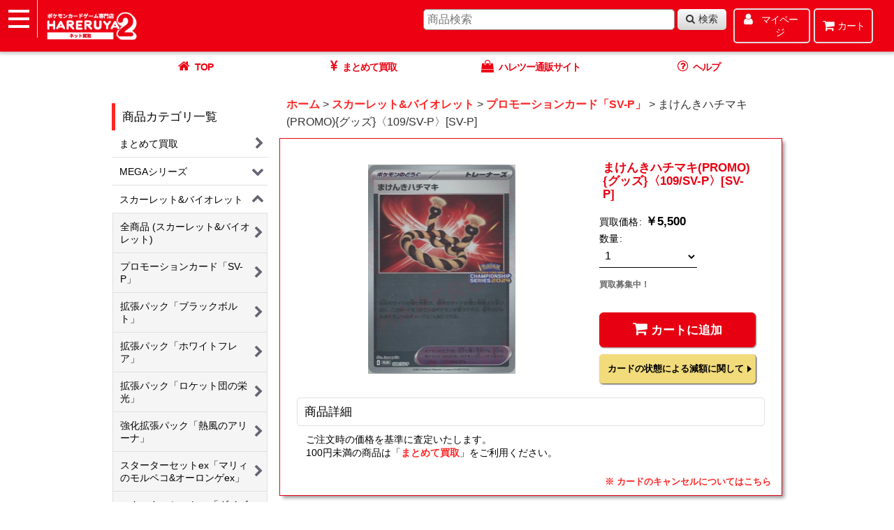

--- FILE ---
content_type: text/html; charset=UTF-8
request_url: https://www.hare2buy.com/product/17270
body_size: 34069
content:
<!DOCTYPE html><html lang="ja" class="responsive use_hover column_layout wide_layout touch004">
<head prefix="og: http://ogp.me/ns# fb: http://ogp.me/ns/fb# product: http://ogp.me/ns/product#">
    <meta charset="utf-8" />
    <title>【晴れる屋2ネット買取】まけんきハチマキ(PROMO){グッズ}〈109/SV-P〉[SV-P]</title>
    <meta name="keywords" content="まけんきハチマキ(PROMO){グッズ}〈109/SV-P〉[SV-P],プロモーションカード「SV-P」,スカーレット&amp;バイオレット,晴れる屋2ネット買取" />
    <meta name="description" content="晴れる屋2(ハレツー)は国内最大級のポケモンカードゲーム専門店です。通販は即日発送！ポイント還元あり！" />
    <meta name="viewport" content="width=device-width, initial-scale=1.0, user-scalable=yes, viewport-fit=cover" />
    <meta name="format-detection" content="telephone=no" />
    <meta name="apple-touch-fullscreen" content="YES" />
    <meta property="og:url" content="https://www.hare2buy.com/product/17270" />
    <meta property="og:site_name" content="晴れる屋2ネット買取" />
    <meta property="og:title" content="まけんきハチマキ(PROMO){グッズ}〈109/SV-P〉[SV-P]" />
    <meta property="og:description" content="ご注文時の価格を基準に査定いたします。100円未満の商品は「まとめて買取」をご利用ください。" />
    <meta property="og:type" content="product" />
    <meta property="og:image" content="https://www.hare2buy.com/data/hare2buy/product/cards/K00377_T_MAKENKIHACHIMAKI.jpg" />
    <meta property="product:price:amount" content="5500" />
    <meta property="product:price:currency" content="JPY" />
    <meta property="product:product_link" content="https://www.hare2buy.com/product/17270" />
    <meta name="twitter:card" content="summary_large_image">
    <meta name="thumbnail" content="https://www.hare2buy.com/data/hare2buy/product/cards/K00377_T_MAKENKIHACHIMAKI.jpg" />
    <link rel="alternate" type="application/rss+xml" title="RSS" href="https://www.hare2buy.com/rss/rss.php" />
    <link rel="canonical" href="https://www.hare2buy.com/product/17270" />
    <link href="https://www.hare2buy.com/res/font/icon_font/ocnkiconf.min.css?v=11" rel="stylesheet">
    <link href="https://www.hare2buy.com/res/touch001/style/ocnk.min.css?v=70" rel="stylesheet" />
    <link href="https://www.hare2buy.com/res/touch004/style/template.css?1811011562" rel="stylesheet" />
    <link href="https://www.hare2buy.com/data/hare2buy/responsive/20220617121009342365.css?1707442305" rel="stylesheet" />
    <script src="https://www.hare2buy.com/res/touch004/js/jquery.min.js?1517808840"></script>
<!-- Google Tag Manager -->
<script>(function(w,d,s,l,i){w[l]=w[l]||[];w[l].push({'gtm.start':
new Date().getTime(),event:'gtm.js'});var f=d.getElementsByTagName(s)[0],
j=d.createElement(s),dl=l!='dataLayer'?'&l='+l:'';j.async=true;j.src=
'https://www.googletagmanager.com/gtm.js?id='+i+dl;f.parentNode.insertBefore(j,f);
})(window,document,'script','dataLayer','GTM-NZ45QN7H');</script>
<!-- End Google Tag Manager -->

<link rel="shortcut icon" type="image/vnd.microsoft.icon" href="https://www.hare2buy.com/data/hare2buy/image/favicons/favicon.ico">
<link rel="icon" type="image/vnd.microsoft.icon" href="https://www.hare2buy.com/data/hare2buy/image/favicons/favicon.ico">
<link rel="apple-touch-icon" href="https://www.hare2buy.com/data/hare2buy/image/favicons/apple-touch-icon-57x57.png">
<link rel="apple-touch-icon" href="https://www.hare2buy.com/data/hare2buy/image/favicons/apple-touch-icon-60x60.png">
<link rel="apple-touch-icon" href="https://www.hare2buy.com/data/hare2buy/image/favicons/apple-touch-icon-72x72.png">
<link rel="apple-touch-icon" href="https://www.hare2buy.com/data/hare2buy/image/favicons/apple-touch-icon-76x76.png">
<link rel="apple-touch-icon" href="https://www.hare2buy.com/data/hare2buy/image/favicons/apple-touch-icon-114x114.png">
<link rel="apple-touch-icon" href="https://www.hare2buy.com/data/hare2buy/image/favicons/apple-touch-icon-120x120.png">
<link rel="apple-touch-icon" href="https://www.hare2buy.com/data/hare2buy/image/favicons/apple-touch-icon-144x144.png">
<link rel="apple-touch-icon" href="https://www.hare2buy.com/data/hare2buy/image/favicons/apple-touch-icon-152x152.png">
<link rel="apple-touch-icon" href="https://www.hare2buy.com/data/hare2buy/image/favicons/apple-touch-icon-180x180.png">
<link rel="icon" type="image/png" href="https://www.hare2buy.com/data/hare2buy/image/favicons/android-chrome-192x192.png">
<link rel="icon" type="image/png" href="https://www.hare2buy.com/data/hare2buy/image/favicons/icon-48x48.png">
<link rel="icon" type="image/png" href="https://www.hare2buy.com/data/hare2buy/image/favicons/icon-96x96.png">
<link rel="icon" type="image/png" href="https://www.hare2buy.com/data/hare2buy/image/favicons/icon-160x160.png">
<link rel="icon" type="image/png" href="https://www.hare2buy.com/data/hare2buy/image/favicons/icon-196x196.png">
<link rel="icon" type="image/png" href="https://www.hare2buy.com/data/hare2buy/image/favicons/icon-16x16.png">
<link rel="icon" type="image/png" href="https://www.hare2buy.com/data/hare2buy/image/favicons/icon-32x32.png">

<meta name="google-site-verification" content="YYgmv9S9JhqlsH1cLTdSK3L5ZGg3VDhP9LFlKFCbViI" />
</head>

<body class="detail_page_body category128_detail_page_body category129_detail_page_body" id="detail_page_17270">
<div id="container" class="jpn_version visitor use_side_menu has_left_side_menu">
<div id="inner_container" class="vertical_stacking">

<div id="main_wrapper" class="stacking_item">

    <header>
        <div id="header_wrapper" class="standard_header">
            <div id="header" class="header">
                <div id="header_area" class="fix_center">
                    <div id="header_free_space" class="custom_space">
<!-- Google Tag Manager (noscript) -->
<noscript><iframe src="https://www.googletagmanager.com/ns.html?id=GTM-K2SFP9D"
height="0" width="0" style="display:none;visibility:hidden"></iframe></noscript>
<!-- End Google Tag Manager (noscript) -->

<style>
    .center_shop_name {
        text-align: left;
    }
    .responsive .fix_center {
        max-width: unset;
    }
    .responsive .min_header .inner_header_nav {
        padding: 12px 0;
    }
    .responsive .inner_header_nav .header_nav_item {
        width: 115px;
    }

    .custom_space {
        overflow: unset;
    }
    #inner_header {
        padding: 0px!important;
    }
    
    .header__left__item-nav {
        position: relative;
        font-size: 0;
        line-height: 0;
    }
    .header__left__item {
        display: inline-block;
        vertical-align: middle;
    }
    .header__left__panel-btn {
        display: inline-block;
        position: relative;
        border-right: 1px solid #e8e8e8;
        padding: 0;
        margin: 0;
        transition: all .2s;
        background: #e60012;
        width: 54px;
        height: 54px;
    }
    .header__left__panel-btn-icon {
        transition: .2s;
        top: 0;
        right: 0;
        bottom: 0;
        left: 0;
        margin: auto;
    }
    .header__left__panel-btn-icon, 
    .header__left__panel-btn-icon:before, 
    .header__left__panel-btn-icon:after {
        width: 30px;
        height: 4px;
        display: block;
        position: absolute;
        background-color: white;
    }
    .header__left__panel-btn-icon:before {
        margin-top: -13px;
    }
    .header__left__panel-btn-icon:before, 
    .header__left__panel-btn-icon:after {
        content: "";
        top: 50%;
        left: 0;
        transition: .3s;
    }
    .header__left__panel-btn-icon:after {
        margin-top: 9px;
    }
    .header__left__hidden-menu {
        position: absolute;
        display: flex;
        -webkit-flex-wrap: wrap;
        flex-wrap: wrap;
        -webkit-flex-direction: column;
        flex-direction: column;
        width: 220px;
        top: 49px;
        z-index: 9999;
        box-shadow: 3px 3px 5px rgb(0 0 0 / 30%);
        padding: 0px;
    }
    .header__left__hidden-menu li {
        display: block;
        position: relative;
        height: 0;
        overflow: hidden;
        transition: .3s all;
    }
    .header__left__hidden-menu li a {
        font-size: 14px;
        padding: 10px 10px 10px 20px;
        float: none;
        display: block;
        margin: 0;
        width: auto;
        box-sizing: border-box;
        color: #222;
        background-color: #fff;
        text-align: left;
        font-weight: bold;
        line-height: 27px;
    }
    .header__left__hidden-menu li a i {
        color: #e60012;
        font-size: 18px;
        width: 24px;
        text-align: center;
        margin-right: 10px;
    }
    
    @media screen and (min-width: 840px) {
        #header {
            -webkit-box-shadow: 0 0 6px 2px rgb(0 0 0 / 30%);
            box-shadow: 0 0 6px 2px rgb(0 0 0 / 30%);
        }
        .responsive .min_header .inner_header_nav {
            padding: 12px 0;
        }
        .header__left__item-nav:hover .header__left__panel-btn {
            box-shadow: 2px 2px 8px #a90000;
            background-color: white;
        }
        .header__left__item-nav:hover .header__left__panel-btn-icon,
        .header__left__item-nav:hover .header__left__panel-btn-icon:before,
        .header__left__item-nav:hover .header__left__panel-btn-icon:after {
            background:#e60012;
        }
        .header__left__item-nav:hover .header__left__hidden-menu {
            border: 1px solid #e8e8e8;
            z-index: 9999;
        }
        .header__left__item-nav:hover .header__left__hidden-menu li {
            height: 46px;
        }
    }
    .header__left__panel-btn.close {
        box-shadow:3px 3px 5px rgba(0,0,0,0.3)
    }
    .header__left__panel-btn .close {
        background: transparent!important;
    }
    .header__left__panel-btn .close:before,
    .header__left__panel-btn .close:after {
        margin-top: 0;
    }
    .header__left__panel-btn .close:before {
        transform: rotate(-45deg);
        -webkit-transform: rotate(-45deg);
    }
    .header__left__panel-btn .close:after {
        transform: rotate(-135deg);
        -webkit-transform: rotate(-135deg);
    }
    
    @media only screen and (max-width: 960px) {
        #inner_header .search_bar {
            display: none;
        }
    }
    .search_bar .search {
        background-color: transparent;
        padding: 9px 10px;
    }
    .search_bar .search_box {
        width: 360px;
        height: 30px;
    }
    
    @media only screen and (max-width: 839px) {
        .header_right {
            align-self: center;
        }
        .header_nav_item .nav_text span.nav_label {
            display: none;
        }
        .inner_header_nav .header_nav_item {
            height: 44px;
        }
        .inner_header_nav .header_nav_item {
            width: auto!important;
        }
        .min_header .inner_header_nav {
            padding: 0!important;
        }

        .header__left__panel-btn.close {
            box-shadow: 2px 2px 8px #a90000;
            background: white;
        }
        .close .header__left__panel-btn-icon:before,
        .close .header__left__panel-btn-icon:after {
            background: #e60012;
        }
        .header__left__hidden-menu.open li {
            height: 46px;
        }
        .close:hover {
            opacity: 1;
        }
    }
    </style>
    
    <div id="inner_header" class="flex_layout flex_j_between flex_nowrap">
        <nav class="header__left__item header__left__item-nav">
            <a href="javascript:;" id="js-panel-btn" class="header__left__panel-btn">
                <span id="js-panel-btn-icon" class="header__left__panel-btn-icon"></span>
            </a>
            <ul id="js-left-hidden-menu" class="header__left__hidden-menu">
                <li class="header__left__hidden-menu__item header__left__hidden-menu__item--onlineshop">
                    <a href="/"><i class="fa fa-home" aria-hidden="true"></i>TOP</a>
                </li>
                <li class="header__left__hidden-menu__item header__left__hidden-menu__item--purchase">
                    <a href="/product/1"><i class="fa fa-jpy" aria-hidden="true"></i>まとめて買取</a>
                </li>
                <li class="header__left__hidden-menu__item header__left__hidden-menu__item--shopinfo">
                    <a href="https://www.hareruya2.com/" target="_blank"><i class="fa fa-shopping-bag" aria-hidden="true"></i>ハレツー通販サイト</a>
                </li>
                <li class="header__left__hidden-menu__item header__left__hidden-menu__item--help">
                    <a href="/page/2"><i class="fa fa-question-circle-o" aria-hidden="true"></i>ヘルプ</a>
                </li>
                <li class="header__left__hidden-menu__item header__left__hidden-menu__item--contact">
                    <a href="/contact"><i class="fa fa-envelope" aria-hidden="true"></i>お問い合わせ</a>
                </li>
            </ul>
        </nav>
    
        <div class="header_center center_shop_name flex_s_center">
            <div class="shop_name_box compact_shop_name">
                <div class="shoplogo" itemscope="itemscope" itemtype="http://schema.org/Organization">
                    <a itemprop="url" href="https://www.hare2buy.com/">
                        <img itemprop="logo" src="https://www.hare2buy.com/data/hare2buy/image/logo/logo_2206_hareruya2netlogo.png" alt="晴れる屋２WEB買取">
                    </a>
                </div>
            </div>
        </div>
        <div class="search_bar has_header_right_size2">
            <div class="inner_search_bar fix_center">
                <div class="search form_data" itemscope="itemscope" itemtype="http://schema.org/WebSite">
                    <meta itemprop="url" content="https://www.hare2buy.com">
                    <form class="search_form" method="get" action="https://www.hare2buy.com/product-list" role="search" itemprop="potentialAction" itemscope="itemscope" itemtype="http://schema.org/SearchAction">
                        <meta itemprop="target" content="https://www.hare2buy.com/product-list/?keyword={keyword}">
                        <input type="search" class="search_box" name="keyword" value="" placeholder="商品検索" itemprop="query-input">
                        <span class="global_btn">
                            <button type="submit" class="searchinput btn_color_common btn_size_small vami fixed_size_large_btn" name="Submit">
                                <span class="button_head_space"></span>
                                <span class="button_text global_iconleft"><i class="fa fa-search" aria-hidden="true"></i>検索</span>
                                <span class="button_end_space"></span>
                            </button>
                        </span>
                    </form>
                </div>
            </div>
        </div>
        <div class="header_right header_nav_size2">
            <div class="header_nav">
                <ul class="inner_header_nav flex_layout flex_nowrap flex_j_end inner_header_nav_column2 reset_list_style">
                    <li class="header_nav_item wrapped_item h_member flex_layout has_nav_icon">
                        <a href="https://www.hare2buy.com/member" class="nav_btn flex_layout flex_a_center secure_link">
                            <div class="nav_text flex_s_center">
                                <i class="fa fa-user menu_nav_icon" aria-hidden="true"></i>
                                <span class="nav_label">マイページ</span>
                            </div>
                        </a>
                    </li>
                    <li class="header_nav_item wrapped_item h_cart flex_layout has_nav_icon">
                        <a href="https://www.hare2buy.com/cart" class="nav_btn flex_layout flex_a_center">
                            <div class="nav_text flex_s_center">
                                <i class="fa fa-shopping-cart menu_nav_icon" aria-hidden="true"><span class="cart_qty"></span></i>
                                <span class="nav_label">カート</span>
                            </div>
                        </a>
                    </li>
                </ul>
            </div>
        </div>
    </div>
    
    <script>
    //header
    $(function() {
      $("#js-panel-btn").click(function() {
        var vw = window.innerWidth;
        if (vw < 768) {
          removeClassFromHeaderRight();
          toggleClassToHeaderLeft();
          return false;
        } else {
          removeClassFromHeaderLeft();
        }
      });
    });
    
    function toggleClassToHeaderLeft(){
      $("#js-panel-btn-icon, #js-panel-btn").toggleClass("close");
      $("#js-left-hidden-menu").toggleClass("open");
    }
    
    function toggleClassToHeaderRight(){
      $("#js-mypage-icon, #js-right-hidden-menu").toggleClass("open");
    }
    
    function removeClassFromHeaderLeft(){
      $("#js-panel-btn-icon, #js-panel-btn").removeClass("close");
      $("#js-left-hidden-menu").removeClass("open");
    }
    
    function removeClassFromHeaderRight(){
      $("#js-mypage-icon, #js-right-hidden-menu").removeClass("open");
    }
    </script>
                    </div>
<div class="search_bar hidden_search_bar header_search_bar">
    <div class="inner_search_bar fix_center">
                                    <div class="search form_data" itemscope="itemscope" itemtype="http://schema.org/WebSite">
                                <meta itemprop="url" content="https://www.hare2buy.com" />
                                <form class="search_form" method="get" action="https://www.hare2buy.com/product-list" role="search" itemprop="potentialAction" itemscope="itemscope" itemtype="http://schema.org/SearchAction">
                                    <meta itemprop="target" content="https://www.hare2buy.com/product-list/?keyword={keyword}" />
                                    <input type="hidden" name="search_tmp" value="検索">                                    <input type="search" class="search_box" name="keyword" value="" placeholder="商品検索" itemprop="query-input" />
                                    <span class="global_btn">
                                        <button type="submit" class="searchinput btn_color_common btn_size_small vami fixed_size_large_btn" name="Submit" value="検索">
                                            <span class="button_head_space"></span>
                                            <span class="button_text global_iconleft"><i class="fa fa-search" aria-hidden="true"></i>検索</span>
                                            <span class="button_end_space"></span>
                                        </button>

                                    </span>
                                </form>
                            </div>

        <span class="close_btn_box">
            <a href="javascript:void(0);" class="search_close icon_btn" aria-label="キャンセル" role="button">
                <span class="close_btn"><i class="fa fa-times" aria-hidden="true"></i></span>
            </a>
        </span>
    </div>
</div>
                </div>
            </div>

            <div id="header_nav_free" class="global_nav">
                <div id="inner_header_nav_free" class="custom_space fix_center">
<style>
.responsive .inner_header_nav .header_nav_item {
    width: 115px;
    font-size: 100%;
}
.use_hover .inner_global_nav .nav_btn:hover {
    color: #FFFFFF;
    background: #e60012;
}
.use_hover .inner_global_nav .nav_btn:hover > .inner_global_nav .fa {
    color: #fff;
}
@media screen and (min-width: 840px){
    .responsive .inner_global_nav .nav_btn {
        padding: 30px 5px;
    }
    .responsive .wide_decrement_column .column5 .wrapped_item, 
    .responsive .wide_double_decrement_column .column6 .wrapped_item {
        width: calc(100%/4);
    }
    .responsive .inner_header_nav {
        padding: 12px 0;
    }
    .responsive .has_search_bar .search_bar .search {
        padding: 14px;
    }
    #spSearch {
        display: none;
    }
}
@media screen and (max-width: 839px){
    .nav_label {
        font-size: 10px;
    }
    .inner_global_nav li {
        width: calc(100%/4)!important;
        border: 1px solid #e60012;
        border-right: 0;
        padding-top: 5px;
    }
    .inner_global_nav li:last-child {
        border-right: 1px solid #e60012;
    }
    .search_bar {
        background-color: #ede5da;
    }
    .search_bar .search {
        padding: 4px;
    }
    .search_bar .item_category_btn {
        height: 30px;
        border-radius: 5px;
        color: white;
        border: 2px solid #b00;
        background: linear-gradient(to bottom,rgba(233,76,45,1) 0,rgba(233,76,45,1) 49%,rgba(231,0,18,1) 50%,rgba(231,0,18,1) 100%);
        vertical-align: middle;
    }
    .search_form .btn_color_common {
        background-image: unset;
        background-repeat: unset;
        background-color: #555;
        color: white;
    }
    .search_bar .search_box {
        width: calc(100vw - 170px);
    }
    .global_btn .searchinput.btn_size_small {
        width: 50px;
    }
    .fixed {
        position: fixed;
        top: 54px;
        width: 100%;
        z-index: 99999999;
    }
}
</style>

<nav class="header_global_nav wide_decrement_column">
    <div class="global_nav column5">
        <ul class="inner_global_nav flex_layout flex_nowrap fix_center reset_list_style">
            <li class="global_nav_item wrapped_item flex_layout has_nav_icon">
                <a href="/" class="nav_btn flex_layout flex_a_center">
                    <div class="nav_text flex_s_center">
                        <i class="fa fa-home" aria-hidden="true"></i>
                        <span class="nav_label">TOP</span>
                    </div>
                </a>
            </li>
            <li class="global_nav_item wrapped_item flex_layout has_nav_icon">
                <a href="/product/1" class="nav_btn flex_layout flex_a_center">
                    <div class="nav_text flex_s_center">
                        <i class="fa fa-jpy" aria-hidden="true"></i>
                        <span class="nav_label">まとめて買取</span>
                    </div>
                </a>
            </li>
            <li class="global_nav_item wrapped_item flex_layout has_nav_icon">
                <a href="https://www.hareruya2.com/" target="_blank" class="nav_btn flex_layout flex_a_center">
                    <div class="nav_text flex_s_center">
                        <i class="fa fa-shopping-bag" aria-hidden="true"></i>
                        <span class="nav_label">ハレツー通販サイト</span>
                    </div>
                </a>
            </li>
            <li class="global_nav_item wrapped_item g_help flex_layout has_nav_icon">
                <a href="/page/2" class="nav_btn flex_layout flex_a_center">
                    <div class="nav_text flex_s_center">
                        <i class="fa fa-question-circle-o menu_nav_icon" aria-hidden="true"></i>
                        <span class="nav_label">ヘルプ</span>
                    </div>
                </a>
            </li>
        </ul>
        <div id="spSearch" class="search_bar has_header_right_size2 ">
            <div class="search form_data" itemscope="itemscope" itemtype="http://schema.org/WebSite">
                <button type="submit" class="item_category_btn g_category" name="Submit">
                    <span class="button_head_space"></span>
                    <span class="button_text global_iconleft"></i>商品カテゴリ</span>
                    <span class="button_end_space"></span>
                </button>
                <meta itemprop="url" content="https://www.hare2buy.com">
                <form class="search_form" method="get" action="https://www.hare2buy.com/product-list" role="search" itemprop="potentialAction" itemscope="itemscope" itemtype="http://schema.org/SearchAction">
                    <meta itemprop="target" content="https://www.hare2buy.com/product-list/?keyword={keyword}">
                    <input type="search" class="search_box" name="keyword" value="" placeholder="商品検索" itemprop="query-input">
                    <span class="global_btn">
                        <button type="submit" class="searchinput btn_color_common btn_size_small vami fixed_size_large_btn" name="Submit">
                            <span class="button_head_space"></span>
                            <span class="button_text global_iconleft">検索</span>
                            <span class="button_end_space"></span>
                        </button>
                    </span>
                </form>
            </div>
        </div>
    </div>
</nav>

<script>
$(window).on('load',function(){
    var nav = $('#spSearch');

    if (nav.length) {
        // メニューのtop座標を取得する
        var offsetTop = nav.offset().top - 56;

        var floatMenu = function() {
            // スクロール位置がメニューのtop座標を超えたら固定にする
            if ($(window).scrollTop() > offsetTop) {
                nav.addClass('fixed');
                $('#header_nav_free').css('padding-top','100px');
            } else {
                nav.removeClass('fixed');
                $('#header_nav_free').css('padding-top','54px');
            }
        }
        $(window).scroll(floatMenu);
        $('body').bind('touchmove', floatMenu);
    }
});
</script>
                </div>
            </div>

            <div class="popup_base popup_base_menu fix_center">
                <div class="popup_nav_area popup_primal_menu hidden_nav_area fix_center" aria-hidden="true" aria-expanded="false" role="dialog">
                    <div class="inner_popup_nav_area popup_nav_box fix_center">
                        <div class="upper_popup_nav">
<div class="header_font_setting">
    <div class="font_setting">
        <span class="set_font_title">文字サイズ<span class="colon">:</span></span>
        <span class="set_font_normal"></span><span class="set_font_large"></span>
    </div>
</div>
                        </div>
<div class="popup_nav column1">
    <ul class="inner_popup_nav  flex_layout advanced_flex_wrap padfix reset_list_style" data-inner=".nav_text">
        <li class="popup_nav_item wrapped_item t_home flex_layout has_nav_icon">
            <a href="https://www.hare2buy.com/" class="nav_btn flex_layout flex_a_center">
                <div class="nav_text flex_s_center">
                    <i class="fa fa-home menu_nav_icon" aria-hidden="true"></i>
                    <i class="fa fa-chevron-right right_side_nav_icon chevron_right_icon" aria-hidden="true"></i>

                    <span class="nav_label">ホーム</span>
                </div>
            </a>
        </li>
        <li class="popup_nav_item wrapped_item t_cart flex_layout has_nav_icon">
            <a href="https://www.hare2buy.com/cart" class="nav_btn flex_layout flex_a_center">
                <div class="nav_text flex_s_center">
                    <i class="fa fa-shopping-cart menu_nav_icon" aria-hidden="true"><span class="cart_qty"></span></i>
                    <i class="fa fa-chevron-right right_side_nav_icon chevron_right_icon" aria-hidden="true"></i>

                    <span class="nav_label">買取希望品カート</span>
                </div>
            </a>
        </li>
        <li class="popup_nav_item wrapped_item t_register flex_layout has_nav_icon">
            <a href="https://www.hare2buy.com/register" class="nav_btn flex_layout flex_a_center secure_link">
                <div class="nav_text flex_s_center">
                    <i class="fa fa-pencil menu_nav_icon" aria-hidden="true"></i>
                    <i class="fa fa-chevron-right right_side_nav_icon chevron_right_icon" aria-hidden="true"></i>

                    <span class="nav_label">新規登録</span>
                </div>
            </a>
        </li>
        <li class="popup_nav_item wrapped_item t_singin flex_layout has_nav_icon">
            <a href="https://www.hare2buy.com/member-login" class="nav_btn flex_layout flex_a_center secure_link">
                <div class="nav_text flex_s_center">
                    <i class="fa fa-sign-in menu_nav_icon" aria-hidden="true"></i>
                    <i class="fa fa-chevron-right right_side_nav_icon chevron_right_icon" aria-hidden="true"></i>

                    <span class="nav_label">ログイン</span>
                </div>
            </a>
        </li>
        <li class="popup_nav_item wrapped_item t_search flex_layout has_nav_icon search_bar_opener">
            <a href="javascript:void(0);" class="nav_btn flex_layout flex_a_center" aria-haspopup="true" role="button">
                <div class="nav_text flex_s_center">
                    <i class="fa fa-search menu_nav_icon" aria-hidden="true"></i>
                    <i class="fa fa-chevron-right right_side_nav_icon chevron_right_icon" aria-hidden="true"></i>

                    <span class="nav_label">商品検索</span>
                </div>
            </a>
        </li>
        <li class="popup_nav_item wrapped_item t_category flex_layout has_nav_icon">
            <a href="https://www.hare2buy.com/category" class="nav_btn flex_layout flex_a_center">
                <div class="nav_text flex_s_center">
                    <i class="fa fa-folder menu_nav_icon" aria-hidden="true"></i>
                    <i class="fa fa-chevron-right right_side_nav_icon chevron_right_icon" aria-hidden="true"></i>

                    <span class="nav_label">商品カテゴリ一覧</span>
                </div>
            </a>
        </li>
        <li class="popup_nav_item wrapped_item item_list_link t_newitem flex_layout has_nav_icon">
            <a href="https://www.hare2buy.com/new" class="nav_btn flex_layout flex_a_center">
                <div class="nav_text flex_s_center">
                    <i class="fa fa-flag menu_nav_icon" aria-hidden="true"></i>
                    <i class="fa fa-chevron-right right_side_nav_icon chevron_right_icon" aria-hidden="true"></i>

                    <span class="nav_label">新着商品</span>
                </div>
            </a>
        </li>
        <li class="popup_nav_item wrapped_item t_recommend flex_layout has_nav_icon">
            <a href="https://www.hare2buy.com/pickup" class="nav_btn flex_layout flex_a_center">
                <div class="nav_text flex_s_center">
                    <i class="fa fa-thumbs-o-up menu_nav_icon" aria-hidden="true"></i>
                    <i class="fa fa-chevron-right right_side_nav_icon chevron_right_icon" aria-hidden="true"></i>

                    <span class="nav_label">目玉買取商品</span>
                </div>
            </a>
        </li>
        <li class="popup_nav_item wrapped_item item_list_link t_ranking flex_layout has_nav_icon">
            <a href="https://www.hare2buy.com/ranking" class="nav_btn flex_layout flex_a_center">
                <div class="nav_text flex_s_center">
                    <i class="fa fa-trophy menu_nav_icon" aria-hidden="true"></i>
                    <i class="fa fa-chevron-right right_side_nav_icon chevron_right_icon" aria-hidden="true"></i>

                    <span class="nav_label">Item Ranking</span>
                </div>
            </a>
        </li>
        <li class="popup_nav_item wrapped_item t_info flex_layout has_nav_icon">
            <a href="https://www.hare2buy.com/info" class="nav_btn flex_layout flex_a_center">
                <div class="nav_text flex_s_center">
                    <i class="fa fa-users menu_nav_icon" aria-hidden="true"></i>
                    <i class="fa fa-chevron-right right_side_nav_icon chevron_right_icon" aria-hidden="true"></i>

                    <span class="nav_label">特定商取引法表示</span>
                </div>
            </a>
        </li>
        <li class="popup_nav_item wrapped_item t_help flex_layout has_nav_icon">
            <a href="https://www.hare2buy.com/help" class="nav_btn flex_layout flex_a_center">
                <div class="nav_text flex_s_center">
                    <i class="fa fa-map menu_nav_icon" aria-hidden="true"></i>
                    <i class="fa fa-chevron-right right_side_nav_icon chevron_right_icon" aria-hidden="true"></i>

                    <span class="nav_label">ご利用案内</span>
                </div>
            </a>
        </li>
        <li class="popup_nav_item wrapped_item t_contact flex_layout has_nav_icon">
            <a href="https://www.hare2buy.com/contact" class="nav_btn flex_layout flex_a_center secure_link">
                <div class="nav_text flex_s_center">
                    <i class="fa fa-envelope menu_nav_icon" aria-hidden="true"></i>
                    <i class="fa fa-chevron-right right_side_nav_icon chevron_right_icon" aria-hidden="true"></i>

                    <span class="nav_label">ネット買取お問い合わせ</span>
                </div>
            </a>
        </li>
    </ul>
</div>
                        <div class="lower_popup_nav">
                        </div>
                        <div class="nav_close_box">
                            <a href="javascript:void(0);" class="nav_close" aria-label="閉じる" role="button"><span class="nav_close_btn"><i class="fa fa-times" aria-hidden="true"></i></span></a>
                        </div>
                        <a class="close_btn_box icon_btn" href="javascript:void(0);" aria-label="閉じる" role="button">
                            <span class="close_btn">
                                <i class="fa fa-times" aria-hidden="true"></i>
                            </span>
                        </a>
                    </div>
                </div>
            </div>

        </div>
    </header>


    <div id="contents" class="layout_2_col standard_contents">

<div class="breadcrumb_area fix_center">
    <ol class="breadcrumb_list" itemscope itemtype="https://schema.org/BreadcrumbList">
        <li class="breadcrumb_nav breadcrumb_nav1" itemprop="itemListElement" itemscope itemtype="https://schema.org/ListItem">
            <a href="https://www.hare2buy.com/" itemprop="item">
                <span class="breadcrumb_text" itemprop="name">ホーム</span>
            </a>
            <meta itemprop="position" content="1">
        </li>
        <li class="breadcrumb_nav breadcrumb_nav2" itemprop="itemListElement" itemscope itemtype="https://schema.org/ListItem">
            <span class="gt">&gt;</span>
            <a href="https://www.hare2buy.com/product-list/128" itemprop="item" class="item_list_link">
                <span class="breadcrumb_text" itemprop="name">スカーレット&amp;バイオレット</span>
            </a>
            <meta itemprop="position" content="2">
        </li>
        <li class="breadcrumb_nav breadcrumb_nav3" itemprop="itemListElement" itemscope itemtype="https://schema.org/ListItem">
            <span class="gt">&gt;</span>
            <a href="https://www.hare2buy.com/product-list/129" itemprop="item" class="item_list_link">
                <span class="breadcrumb_text" itemprop="name">プロモーションカード「SV-P」</span>
            </a>
            <meta itemprop="position" content="3">
        </li>
        <li class="breadcrumb_nav" itemprop="itemListElement" itemscope itemtype="https://schema.org/ListItem">
            <span class="gt">&gt;</span>
                <span class="thispage" itemprop="name">まけんきハチマキ(PROMO){グッズ}〈109/SV-P〉[SV-P]</span>
            <meta itemprop="position" content="4">
        </li>
    </ol>
</div>

        <div id="inner_contents" class="clearfix fix_center">
            <div id="maincol">
                <main id="main_container">
                    <div id="inner_main_container">

                        <section>
                            <div class="page_box itemdetail">


                                <div class="page_title">
                                    <h1 class="detail_page_title">
                                        <span class="title_head_space"></span>
                                        <span class="title_text goods_name">まけんきハチマキ(PROMO){グッズ}〈109/SV-P〉[SV-P]</span>
                                        <span class="model_number_info model_number" id="h_m_number"><span class="bracket">[</span><span class="model_number_value">K00377</span><span class="bracket">]</span></span>
                                        <span class="title_end_space"></span>

                                    </h1>
                                </div>


                                <div class="page_contents detail_contents">
                                    <div class="inner_page_contents">

                                        <div class="product_info_wrapper product_info_wrapper_300">
                                        <div class="main_photo_slide square_photo_slide_300">
                                            <div class="slider slider_box" data-preload-images="false" data-auto-height="true"  data-pagination-selector=".thumbnail_image_link" data-speed="350" data-effect="slide" data-use-breakpoints="false" data-prev-button=".main_photo_button_prev" data-next-button=".main_photo_button_next" data-pagination=".main_photo_pagination">
                                                <div class="inner_slider_box has_outside_controller">
                                                    <div class="swiper-container swiper">
                                                        <ul class="swiper-wrapper photo_gallery">
                                                            <li class="swiper-slide gallery_item">
                                                                <div class="slider_image_box">
                                                                    <a href="https://www.hare2buy.com/data/hare2buy/product/cards/K00377_T_MAKENKIHACHIMAKI.jpg" class="gallery_link item_image_box zoom_link portrait_item_image_box" data-w="738" data-h="1046" data-msrc="https://www.hare2buy.com/data/hare2buy/_/70726f647563742f63617264732f4b30303337375f545f4d414b454e4b4948414348494d414b492e6a706700363030000074006669745f686569676874.jpg" data-thumbnail="https://www.hare2buy.com/data/hare2buy/_/70726f647563742f63617264732f4b30303337375f545f4d414b454e4b4948414348494d414b492e6a706700313130000074006669745f686569676874.jpg">
                                                                        <img src="https://www.hare2buy.com/data/hare2buy/_/70726f647563742f63617264732f4b30303337375f545f4d414b454e4b4948414348494d414b492e6a706700363030000074006669745f686569676874.jpg" class="item_image synchronous_loaded" width="211" height="300" alt="画像1: まけんきハチマキ(PROMO){グッズ}〈109/SV-P〉[SV-P] (1)" />
                                                                    </a>
                                                                </div>
                                                            </li>
                                                        </ul>
                                                    </div>
                                                </div>
                                            </div>
                                        </div>
                                        <div class="product_info_box">
                                        <div class="detail_item_data detail_block_name">
                                            <div class="item_name product_name_inside">
<span class="goods_name">まけんきハチマキ(PROMO){グッズ}〈109/SV-P〉[SV-P]</span>

                                                <span class="model_number_info model_number" id="m_number"><span class="bracket">[</span><span class="model_number_value">K00377</span><span class="bracket">]</span></span>
                                            </div>
                                        </div>
                                        <div class="detail_item_data detail_block_icon">
                                            <div class="common_icon box_both_ends_space">
                                            </div>
                                        </div>
                                        <div class="detail_item_data detail_section detail_block_price ">
                                            <div class="detail_section box_both_ends_space ">
                                                    <div class="price_section section_box">
                                                        <p class="selling_price">
                                                            <span class="price_label" id="price_label">買取価格</span><span class="colon">:</span>
                                                            <span class="figure" id="pricech"><span class="currency_label before_price">￥</span>5,500</span>                                                        </p>
                                                    </div>
                                            </div>
                                        </div>

                                        <div class="detail_item_data detail_block_stock">
                                            <div class="detail_section box_both_ends_space stock">
                                                買取募集中！
                                            </div>
                                        </div>
                                        <div class="detail_item_data detail_block_social">
                                        </div>
                                        <div class="detail_item_data form_data detail_block_form" id="option">
                                            <form name="productadd" action="https://www.hare2buy.com/product/17270" id="productadd" method="post" class="product_form edit_form" novalidate="novalidate">
                                                
                                                <input type="hidden" name="cart_add_17270" value="t"/>
                                                <input type="hidden" name="cart_operation_page" value="product"/>
                                                <div class="detail_section box_both_ends_space quantity ">
                                                    <div id="quantity_item">
                                                        <div class="item_box">
                                                            <span class="quantity_label">数量</span><span class="colon">:</span>
                                                            <span id="purchase_qty"><select id="cart_addquantity_17270" name="cart_addquantity_17270">
	<option value="1" selected="selected">1</option>
	<option value="2">2</option>
	<option value="3">3</option>
	<option value="4">4</option>
	<option value="5">5</option>
	<option value="6">6</option>
	<option value="7">7</option>
	<option value="8">8</option>
	<option value="9">9</option>
	<option value="10">10</option>
	<option value="11">11</option>
	<option value="12">12</option>
	<option value="13">13</option>
	<option value="14">14</option>
	<option value="15">15</option>
	<option value="16">16</option>
	<option value="17">17</option>
	<option value="18">18</option>
	<option value="19">19</option>
	<option value="20">20</option>
</select></span>
                                                            <span id="cart_addquantity_17270_status" class="form_status" style="display: none;"></span>
                                                        </div>
                                                    </div>
                                                </div>
                                                <div class="detail_section box_both_ends_space return">
                                                   <div id="detail_return" class="detail_return_box global_iconleft">
                                                       <a target="_blank" href="https://www.hare2buy.com/return-policy?popup=1" class="global_link return_policy_link"><i class="fa fa-chevron-right" aria-hidden="true"></i>買取に関する重要事項</a>
                                                   </div>
                                                </div>
                                                <div class="detail_section box_both_ends_space add_cart">
                                                            <div class="global_btn add_cart_btn ">
                                                                <button id="submit_cart_input_btn" name="cart_add_btn" type="submit" value="1" class="cartinput btn_size_xxlarge btn_color_emphasis">
                                                                    <span class="button_head_space"></span>
                                                                    <span class="button_text global_iconleft"><i class="fa fa-shopping-cart" aria-hidden="true"></i>カートに追加</span>
                                                                    <span class="button_end_space"></span>
                                                                </button>
                                                            </div>
                                                </div>
                                                <div class="detail_section box_both_ends_space product_detail_cart_add_btn_freetext box_both_ends_small_space custom_space">
<style>
.product_detail_cart_add_btn_freetext {
    display: flex;
    height: 42px;
}
.about_condition_link {
    font-size: 13px;
    font-weight: bold;
    background-color: #f1db7b;
    color: #000!important;
    width: 100%;
    line-height: 42px;
    text-align: center;
    border-radius: 5px;
    box-shadow: 1px 1px 2px #333;
    position: relative;
    padding-right: 6px;
}
.about_condition_link::after {
    content: '';
    width: 0;
    height: 0;
    border-color: transparent;
    border-width: 5px 6px;
    display: block;
    border-style: solid;
    border-left-color: #000;
    position: absolute;
    top: calc(50% - 5px);
    right: 0;
}
.about_condition_link:hover {
    opacity: 0.8;
    text-decoration: none!important;
}
</style>
<a class="about_condition_link" href="/page/3">カードの状態による減額に関して</a>
                                                </div>
                                            </form>
                                        </div>
                                        </div>
                                        </div>
                                        <div class="detail_inner_box detail_item_data detail_block_desc">
                                            <div class="detail_desc">
                                <div class="section_title">
                                    <h2>
                                        <span class="title_head_space"></span>
                                        <span class="title_text">商品詳細</span>
                                        <span class="title_end_space"></span>

                                    </h2>
                                </div>

                                                <div class="item_desc_data">
                                                    <div class="item_desc box_both_ends_space">
                                                        <div class="item_desc_text custom_desc">
ご注文時の価格を基準に査定いたします。<br>100円未満の商品は「<a href="/product/1">まとめて買取</a>」をご利用ください。
                                                        </div>
                                                    </div>
                                                </div>
                                            </div>
                                        </div>
                                        <div class="detail_inner_box detail_block_free box_both_ends_small_space custom_space" id="product_detail_free_space">
<style>

#contents {
    visibility: hidden;
}

.itemdetail {
    padding: 3%;

    box-shadow: 4px 4px 5px -1px rgb(0 0 0 / 40%);
    border: 1px solid #e60012;
    margin-bottom: 30px;
    position: relative;
    background-color: white;
    line-height: 140%;
}

.wide_layout .product_info_wrapper {
    margin-top: 0;
}

.square_photo_slide_300 .item_image,
.square_photo_slide_400 .item_image,
.square_photo_slide_600 .item_image {
    max-width: 280px;
}

.square_photo_slide_300 .item_image_box,
.square_photo_slide_400 .item_image_box,
.square_photo_slide_600 .item_image_box {
    display: inline;
    line-height: initial;
}

.detail_item_data h1,
.detail_item_data .item_name {
    color: #e60012;
}

.btn_color_emphasis {
    background: #e60012;
    border: 1px solid #e60012;
}

.link {
    font-size: 13px;
    right: 15px;
    position: absolute;
    bottom: 10px;
    margin: 0;
}

.breadcrumb_area {
    padding-top: 0px;
}

.item_box.related_item.detail_inner_box,
.ajax_item {
    box-shadow: 4px 4px 5px -1px rgb(0 0 0 / 40%);
    border: 1px solid #e60012;
    padding: 0 10px;
    margin-bottom: 30px;
    text-align: left;
}

.responsive #container .max_column3 .tiled_list .list_item_cell {
    width: 31.333%;
    height: auto;
    display: inline-block;
    padding: 1%;
    margin: 1%;
    background-color: white;
    border: 1px solid;
    box-sizing: border-box;
}

.tiled_list_box {
    padding: 0;
}
.itemlist_cartbutton {
    position: unset!important;
}
.btn_color_emphasis {
    color: white;
    font-size: 16px;
    font-weight: bold;
    text-align: center;
    background: #e60012;
    border-radius: 6px;
    height: 36px;
    line-height: 36px;
    width: 100%!important;
    padding: 0;
    box-shadow: 1px 1px 2px #888;
}
.item_box.related_item.detail_inner_box .section_title {
    overflow: hidden;
    padding: 0 5px 0 18px;
    line-height: 35px;
    margin: 20px 0 10px 0;
}
.item_box.related_item.detail_inner_box .section_title h2 {
    font-weight: bold;
}

.photo_gallery {
    padding: 10px 0px;
}

.item_similarity .item_info .price {
    font-size: 16px;
    color: #333;
}
.item_similarity .item_info .stock {
    font-size: 12px;
    font-weight: bold;
}

#price_label,
span.colon {
    font-size: 14px;
}

.common_icon.box_both_ends_space {
    margin-bottom: 15px;
    padding-left: 5px;
    padding-right: 5px;
}

#quantity_item {
    margin-bottom: 15px;
}
#purchase_qty select {
    display: block;
    border: unset;
    width: 140px;
    border-bottom: #000 1px solid;
    border-radius: unset;
    background: white;
}
.detail_section {
    border: unset;
}
.detail_section.box_both_ends_space {
    padding: 0 5px;
}
.detail_section.box_both_ends_space.quantity {
    margin-bottom: 30px;
}
.detail_section.box_both_ends_space.stock {
    font-size: 12px;
    padding: 0;
}
.detail_section.box_both_ends_space.stock.soldout {
    padding: 0 5px;
}
.icon_new {
    display: none;
}

@media only screen and (max-width: 767px) {
    .itemdetail {
        width: 95%;
        margin: 0 auto 30px;
    }
    .item_box.related_item.detail_inner_box,
    .ajax_item {
        width: 95%;
        margin: auto;
    }

    .wide_layout .product_info_wrapper .main_photo_slide {
        width: auto;
        display: unset;
        margin: unset;
        pointer-events: initial;
    }
    .responsive .product_info_wrapper .product_info_box {
        width: auto;
        display: unset;
    }
    .breadcrumb_area {
        font-size: 12px;
    }
    iframe {
        width: 100%;
        height: 100%;
    }
    
    .item_box.related_item.detail_inner_box {
        box-shadow: unset;
        border: unset;
        padding: 0;
    }

    .itemlist {
        padding: 0;
        box-shadow: unset;
        border: unset;
    }

    .responsive #container .max_column3 .tiled_list .list_item_cell {
        margin: 0 1.5% 1.5%;
        width: 97%;
        padding: 2%;
    }

    .itemlist_box .inner_item_data {
        padding: 0;
    }
    .layout_photo .list_item_photo {
        padding: 0;
    }
    .layout_photo .square_photo_layout.column2 .list_item_photo {
        margin: 0 auto;
    }
    .layout_photo .square_photo_layout.column2 .inner_list_item_photo:before {
        padding-top: 0;
    }
    .layout_photo .square_photo_layout.column2 .inner_list_item_photo .item_image_box {
        position: unset;
    }
    .layout_photo .square_photo_layout.column2 .inner_list_item_photo .item_image {
        position: unset;
        -webkit-transform: unset;
        transform: unset;
    }
    .layout_photo .list_item_data {
        padding: 0;
    }
    .list_item_photo {
        display: inline-block;
        width: 27.5vw;
        height: auto;
    }
    .section_title.related_item {
        margin-bottom: 20px;
        color: #ec0012;
    }
    .list_item_data {
        padding: 10px 20px!important;
    }
    
    .item_info {
        font-size: 4.5vw;
    }
    .related_item .add_cart {
        position: absolute;
        right: 0;
        bottom: 0;
        padding: 2%;
        width: calc(100% - 29.5vw);
    }
    
    .breadcrumb_list {
        font-size: unset;
    }
    .square_photo_slide_300 .item_image,
    .square_photo_slide_400 .item_image,
    .square_photo_slide_600 .item_image {
        max-width: 50%;
    }
}
</style>

<div class="item_detail">
    <p class="link">
        <a href="/page/2#block10">※ カードのキャンセルについてはこちら</a>
    </p>
</div>

<script>
document.addEventListener('DOMContentLoaded', function() {
    $('.page_title').remove();
    $('#detail_return').remove();
}, false);



    $(function () {
        $('.item_box.related_item.detail_inner_box').insertAfter('.page_box.itemdetail');
        $('.breadcrumb_area').insertBefore('#inner_main_container');

        if ($('.item_box.related_item.detail_inner_box').length) {
            $('.ajax_item').insertAfter('.item_box.related_item.detail_inner_box');
        } else {
            $('.ajax_item').insertAfter('.page_box.itemdetail');
        }
/*
        $('.detail_item_data.detail_block_icon').insertAfter('.detail_item_data.detail_block_price');
*/
        $('.detail_section.box_both_ends_space.stock').insertAfter('#quantity_item');

        $('#contents').css('visibility', 'visible');
    });

</script>
                                        </div>

                                    </div>
                                </div>

                            </div>
                        </section>

                    </div>
                </main>
            </div>

            <aside id="left_side_col" class="side_col">
                <div class="side_container has_toggle_menu_list">
                    <div class="inner_side_container">
                                            <section class="side_box category_nav_box side_section">
                            <div class="section_title">
                                <h2>
                                    <span class="title_head_space"></span>
                                    <span class="title_text">商品カテゴリ一覧</span>
                                    <span class="title_end_space"></span>
                                </h2>
                            </div>
                            <div class="side_itemlist_nav category_nav">
                                <ul class="menu_link_list inner_itemlist_nav toggle_menu_list">
                                    <li class="menu_link_item itemlist_nav_item maincategory120">
                                        <a href="https://www.hare2buy.com/product-list/120" class="parental_menu_link item_list_link nav_btn categorylink120">
                                            <div class="nav_text flex_s_center">
                                                <span class="nav_space"></span>
                                                <i class="fa fa-chevron-right right_side_nav_icon chevron_right_icon" aria-hidden="true"></i>
                                                <span class="nav_label">
                                                    まとめて買取
                                                </span>
                                            </div>
                                        </a>
                                    </li>
                                    <li class="menu_link_item itemlist_nav_item maincategory187 has_sub_menu">
                                        <a href="javascript:void(0);" class="parental_menu_link item_list_link nav_btn categorylink187 open_sub_menu_link">
                                            <div class="nav_text flex_s_center">
                                                <span class="nav_space"></span>
                                                <i class="fa fa-chevron-down right_side_nav_icon" aria-hidden="true"></i>
                                                <span class="nav_label">
                                                    MEGAシリーズ
                                                </span>
                                            </div>
                                        </a>
                                        <ul class="sub_menu_link_list" style="display: none;">
                                            <li class="all_sub_category all_items">
                                                <a href="https://www.hare2buy.com/product-list/187" class="sub_menu_link itemlist_nav_item item_list_link nav_btn">
                                                    <span class="nav_space"></span>
                                                    <i class="fa fa-chevron-right right_side_nav_icon chevron_right_icon" aria-hidden="true"></i>
                                                    <span class="nav_label">
                                                        全商品 (MEGAシリーズ)
                                                    </span>
                                                </a>
                                            </li>

                                            <li class="sub_menu_link_item subcategory197">
                                                <a href="https://www.hare2buy.com/product-list/197" class="sub_menu_link itemlist_nav_item item_list_link nav_btn subcategorylink197">
                                                    <span class="nav_space"></span>
                                                    <i class="fa fa-chevron-right right_side_nav_icon chevron_right_icon" aria-hidden="true"></i>
                                                    <span class="nav_label">
                                                        ハイクラスパック「MEGAドリームex」
                                                    </span>
                                                </a>
                                            </li>
                                            <li class="sub_menu_link_item subcategory194">
                                                <a href="https://www.hare2buy.com/product-list/194" class="sub_menu_link itemlist_nav_item item_list_link nav_btn subcategorylink194">
                                                    <span class="nav_space"></span>
                                                    <i class="fa fa-chevron-right right_side_nav_icon chevron_right_icon" aria-hidden="true"></i>
                                                    <span class="nav_label">
                                                        拡張パック「インフェルノX」
                                                    </span>
                                                </a>
                                            </li>
                                            <li class="sub_menu_link_item subcategory196">
                                                <a href="https://www.hare2buy.com/product-list/196" class="sub_menu_link itemlist_nav_item item_list_link nav_btn subcategorylink196">
                                                    <span class="nav_space"></span>
                                                    <i class="fa fa-chevron-right right_side_nav_icon chevron_right_icon" aria-hidden="true"></i>
                                                    <span class="nav_label">
                                                        スターターセットMEGA メガゲンガーex
                                                    </span>
                                                </a>
                                            </li>
                                            <li class="sub_menu_link_item subcategory195">
                                                <a href="https://www.hare2buy.com/product-list/195" class="sub_menu_link itemlist_nav_item item_list_link nav_btn subcategorylink195">
                                                    <span class="nav_space"></span>
                                                    <i class="fa fa-chevron-right right_side_nav_icon chevron_right_icon" aria-hidden="true"></i>
                                                    <span class="nav_label">
                                                        スターターセットMEGA メガディアンシーex
                                                    </span>
                                                </a>
                                            </li>
                                            <li class="sub_menu_link_item subcategory188">
                                                <a href="https://www.hare2buy.com/product-list/188" class="sub_menu_link itemlist_nav_item item_list_link nav_btn subcategorylink188">
                                                    <span class="nav_space"></span>
                                                    <i class="fa fa-chevron-right right_side_nav_icon chevron_right_icon" aria-hidden="true"></i>
                                                    <span class="nav_label">
                                                        拡張パック「メガブレイブ」
                                                    </span>
                                                </a>
                                            </li>
                                            <li class="sub_menu_link_item subcategory189">
                                                <a href="https://www.hare2buy.com/product-list/189" class="sub_menu_link itemlist_nav_item item_list_link nav_btn subcategorylink189">
                                                    <span class="nav_space"></span>
                                                    <i class="fa fa-chevron-right right_side_nav_icon chevron_right_icon" aria-hidden="true"></i>
                                                    <span class="nav_label">
                                                        拡張パック「メガシンフォニア」
                                                    </span>
                                                </a>
                                            </li>
                                            <li class="sub_menu_link_item subcategory190">
                                                <a href="https://www.hare2buy.com/product-list/190" class="sub_menu_link itemlist_nav_item item_list_link nav_btn subcategorylink190">
                                                    <span class="nav_space"></span>
                                                    <i class="fa fa-chevron-right right_side_nav_icon chevron_right_icon" aria-hidden="true"></i>
                                                    <span class="nav_label">
                                                        プレミアムトレーナーボックスMEGA
                                                    </span>
                                                </a>
                                            </li>
                                            <li class="sub_menu_link_item subcategory191">
                                                <a href="https://www.hare2buy.com/product-list/191" class="sub_menu_link itemlist_nav_item item_list_link nav_btn subcategorylink191">
                                                    <span class="nav_space"></span>
                                                    <i class="fa fa-chevron-right right_side_nav_icon chevron_right_icon" aria-hidden="true"></i>
                                                    <span class="nav_label">
                                                        プロモーションカード「M-P」
                                                    </span>
                                                </a>
                                            </li>
                                        </ul>
                                    </li>
                                    <li class="menu_link_item itemlist_nav_item maincategory128 has_sub_menu">
                                        <a href="javascript:void(0);" class="parental_menu_link item_list_link nav_btn categorylink128 open_sub_menu_link">
                                            <div class="nav_text flex_s_center">
                                                <span class="nav_space"></span>
                                                <i class="fa fa-chevron-down right_side_nav_icon" aria-hidden="true"></i>
                                                <span class="nav_label">
                                                    スカーレット&amp;バイオレット
                                                </span>
                                            </div>
                                        </a>
                                        <ul class="sub_menu_link_list" style="display: none;">
                                            <li class="all_sub_category all_items">
                                                <a href="https://www.hare2buy.com/product-list/128" class="sub_menu_link itemlist_nav_item item_list_link nav_btn">
                                                    <span class="nav_space"></span>
                                                    <i class="fa fa-chevron-right right_side_nav_icon chevron_right_icon" aria-hidden="true"></i>
                                                    <span class="nav_label">
                                                        全商品 (スカーレット&amp;バイオレット)
                                                    </span>
                                                </a>
                                            </li>

                                            <li class="sub_menu_link_item subcategory129">
                                                <a href="https://www.hare2buy.com/product-list/129" class="sub_menu_link itemlist_nav_item item_list_link nav_btn subcategorylink129 nav_on">
                                                    <span class="nav_space"></span>
                                                    <i class="fa fa-chevron-right right_side_nav_icon chevron_right_icon" aria-hidden="true"></i>
                                                    <span class="nav_label">
                                                        プロモーションカード「SV-P」
                                                    </span>
                                                </a>
                                            </li>
                                            <li class="sub_menu_link_item subcategory184">
                                                <a href="https://www.hare2buy.com/product-list/184" class="sub_menu_link itemlist_nav_item item_list_link nav_btn subcategorylink184">
                                                    <span class="nav_space"></span>
                                                    <i class="fa fa-chevron-right right_side_nav_icon chevron_right_icon" aria-hidden="true"></i>
                                                    <span class="nav_label">
                                                        拡張パック「ブラックボルト」
                                                    </span>
                                                </a>
                                            </li>
                                            <li class="sub_menu_link_item subcategory185">
                                                <a href="https://www.hare2buy.com/product-list/185" class="sub_menu_link itemlist_nav_item item_list_link nav_btn subcategorylink185">
                                                    <span class="nav_space"></span>
                                                    <i class="fa fa-chevron-right right_side_nav_icon chevron_right_icon" aria-hidden="true"></i>
                                                    <span class="nav_label">
                                                        拡張パック「ホワイトフレア」
                                                    </span>
                                                </a>
                                            </li>
                                            <li class="sub_menu_link_item subcategory183">
                                                <a href="https://www.hare2buy.com/product-list/183" class="sub_menu_link itemlist_nav_item item_list_link nav_btn subcategorylink183">
                                                    <span class="nav_space"></span>
                                                    <i class="fa fa-chevron-right right_side_nav_icon chevron_right_icon" aria-hidden="true"></i>
                                                    <span class="nav_label">
                                                        拡張パック「ロケット団の栄光」
                                                    </span>
                                                </a>
                                            </li>
                                            <li class="sub_menu_link_item subcategory180">
                                                <a href="https://www.hare2buy.com/product-list/180" class="sub_menu_link itemlist_nav_item item_list_link nav_btn subcategorylink180">
                                                    <span class="nav_space"></span>
                                                    <i class="fa fa-chevron-right right_side_nav_icon chevron_right_icon" aria-hidden="true"></i>
                                                    <span class="nav_label">
                                                        強化拡張パック「熱風のアリーナ」
                                                    </span>
                                                </a>
                                            </li>
                                            <li class="sub_menu_link_item subcategory181">
                                                <a href="https://www.hare2buy.com/product-list/181" class="sub_menu_link itemlist_nav_item item_list_link nav_btn subcategorylink181">
                                                    <span class="nav_space"></span>
                                                    <i class="fa fa-chevron-right right_side_nav_icon chevron_right_icon" aria-hidden="true"></i>
                                                    <span class="nav_label">
                                                        スターターセットex「マリィのモルペコ&amp;オーロンゲex」
                                                    </span>
                                                </a>
                                            </li>
                                            <li class="sub_menu_link_item subcategory182">
                                                <a href="https://www.hare2buy.com/product-list/182" class="sub_menu_link itemlist_nav_item item_list_link nav_btn subcategorylink182">
                                                    <span class="nav_space"></span>
                                                    <i class="fa fa-chevron-right right_side_nav_icon chevron_right_icon" aria-hidden="true"></i>
                                                    <span class="nav_label">
                                                        スターターセットex「ダイゴのダンバル&amp;メタグロスex」
                                                    </span>
                                                </a>
                                            </li>
                                            <li class="sub_menu_link_item subcategory178">
                                                <a href="https://www.hare2buy.com/product-list/178" class="sub_menu_link itemlist_nav_item item_list_link nav_btn subcategorylink178">
                                                    <span class="nav_space"></span>
                                                    <i class="fa fa-chevron-right right_side_nav_icon chevron_right_icon" aria-hidden="true"></i>
                                                    <span class="nav_label">
                                                        拡張パック「バトルパートナーズ」
                                                    </span>
                                                </a>
                                            </li>
                                            <li class="sub_menu_link_item subcategory179">
                                                <a href="https://www.hare2buy.com/product-list/179" class="sub_menu_link itemlist_nav_item item_list_link nav_btn subcategorylink179">
                                                    <span class="nav_space"></span>
                                                    <i class="fa fa-chevron-right right_side_nav_icon chevron_right_icon" aria-hidden="true"></i>
                                                    <span class="nav_label">
                                                        デッキビルドBOX「バトルパートナーズ」
                                                    </span>
                                                </a>
                                            </li>
                                            <li class="sub_menu_link_item subcategory176">
                                                <a href="https://www.hare2buy.com/product-list/176" class="sub_menu_link itemlist_nav_item item_list_link nav_btn subcategorylink176">
                                                    <span class="nav_space"></span>
                                                    <i class="fa fa-chevron-right right_side_nav_icon chevron_right_icon" aria-hidden="true"></i>
                                                    <span class="nav_label">
                                                        ハイクラスパック「テラスタルフェスex」
                                                    </span>
                                                </a>
                                            </li>
                                            <li class="sub_menu_link_item subcategory177">
                                                <a href="https://www.hare2buy.com/product-list/177" class="sub_menu_link itemlist_nav_item item_list_link nav_btn subcategorylink177">
                                                    <span class="nav_space"></span>
                                                    <i class="fa fa-chevron-right right_side_nav_icon chevron_right_icon" aria-hidden="true"></i>
                                                    <span class="nav_label">
                                                        スタートデッキGenerations
                                                    </span>
                                                </a>
                                            </li>
                                            <li class="sub_menu_link_item subcategory175">
                                                <a href="https://www.hare2buy.com/product-list/175" class="sub_menu_link itemlist_nav_item item_list_link nav_btn subcategorylink175">
                                                    <span class="nav_space"></span>
                                                    <i class="fa fa-chevron-right right_side_nav_icon chevron_right_icon" aria-hidden="true"></i>
                                                    <span class="nav_label">
                                                        拡張パック「超電ブレイカー」
                                                    </span>
                                                </a>
                                            </li>
                                            <li class="sub_menu_link_item subcategory174">
                                                <a href="https://www.hare2buy.com/product-list/174" class="sub_menu_link itemlist_nav_item item_list_link nav_btn subcategorylink174">
                                                    <span class="nav_space"></span>
                                                    <i class="fa fa-chevron-right right_side_nav_icon chevron_right_icon" aria-hidden="true"></i>
                                                    <span class="nav_label">
                                                        強化拡張パック「楽園ドラゴーナ」
                                                    </span>
                                                </a>
                                            </li>
                                            <li class="sub_menu_link_item subcategory172">
                                                <a href="https://www.hare2buy.com/product-list/172" class="sub_menu_link itemlist_nav_item item_list_link nav_btn subcategorylink172">
                                                    <span class="nav_space"></span>
                                                    <i class="fa fa-chevron-right right_side_nav_icon chevron_right_icon" aria-hidden="true"></i>
                                                    <span class="nav_label">
                                                        スターターセット テラスタイプ:ステラ「ソウブレイズex」
                                                    </span>
                                                </a>
                                            </li>
                                            <li class="sub_menu_link_item subcategory173">
                                                <a href="https://www.hare2buy.com/product-list/173" class="sub_menu_link itemlist_nav_item item_list_link nav_btn subcategorylink173">
                                                    <span class="nav_space"></span>
                                                    <i class="fa fa-chevron-right right_side_nav_icon chevron_right_icon" aria-hidden="true"></i>
                                                    <span class="nav_label">
                                                        スターターセット テラスタイプ:ステラ「ニンフィアex」
                                                    </span>
                                                </a>
                                            </li>
                                            <li class="sub_menu_link_item subcategory170">
                                                <a href="https://www.hare2buy.com/product-list/170" class="sub_menu_link itemlist_nav_item item_list_link nav_btn subcategorylink170">
                                                    <span class="nav_space"></span>
                                                    <i class="fa fa-chevron-right right_side_nav_icon chevron_right_icon" aria-hidden="true"></i>
                                                    <span class="nav_label">
                                                        拡張パック「ステラミラクル」
                                                    </span>
                                                </a>
                                            </li>
                                            <li class="sub_menu_link_item subcategory171">
                                                <a href="https://www.hare2buy.com/product-list/171" class="sub_menu_link itemlist_nav_item item_list_link nav_btn subcategorylink171">
                                                    <span class="nav_space"></span>
                                                    <i class="fa fa-chevron-right right_side_nav_icon chevron_right_icon" aria-hidden="true"></i>
                                                    <span class="nav_label">
                                                        デッキビルドBOX「ステラミラクル」
                                                    </span>
                                                </a>
                                            </li>
                                            <li class="sub_menu_link_item subcategory169">
                                                <a href="https://www.hare2buy.com/product-list/169" class="sub_menu_link itemlist_nav_item item_list_link nav_btn subcategorylink169">
                                                    <span class="nav_space"></span>
                                                    <i class="fa fa-chevron-right right_side_nav_icon chevron_right_icon" aria-hidden="true"></i>
                                                    <span class="nav_label">
                                                        強化拡張パック「ナイトワンダラー」
                                                    </span>
                                                </a>
                                            </li>
                                            <li class="sub_menu_link_item subcategory192">
                                                <a href="https://www.hare2buy.com/product-list/192" class="sub_menu_link itemlist_nav_item item_list_link nav_btn subcategorylink192">
                                                    <span class="nav_space"></span>
                                                    <i class="fa fa-chevron-right right_side_nav_icon chevron_right_icon" aria-hidden="true"></i>
                                                    <span class="nav_label">
                                                        バトルマスターデッキ テラスタル リザードンex
                                                    </span>
                                                </a>
                                            </li>
                                            <li class="sub_menu_link_item subcategory193">
                                                <a href="https://www.hare2buy.com/product-list/193" class="sub_menu_link itemlist_nav_item item_list_link nav_btn subcategorylink193">
                                                    <span class="nav_space"></span>
                                                    <i class="fa fa-chevron-right right_side_nav_icon chevron_right_icon" aria-hidden="true"></i>
                                                    <span class="nav_label">
                                                        バトルマスターデッキ パオジアンex
                                                    </span>
                                                </a>
                                            </li>
                                            <li class="sub_menu_link_item subcategory168">
                                                <a href="https://www.hare2buy.com/product-list/168" class="sub_menu_link itemlist_nav_item item_list_link nav_btn subcategorylink168">
                                                    <span class="nav_space"></span>
                                                    <i class="fa fa-chevron-right right_side_nav_icon chevron_right_icon" aria-hidden="true"></i>
                                                    <span class="nav_label">
                                                        拡張パック「変幻の仮面」
                                                    </span>
                                                </a>
                                            </li>
                                            <li class="sub_menu_link_item subcategory163">
                                                <a href="https://www.hare2buy.com/product-list/163" class="sub_menu_link itemlist_nav_item item_list_link nav_btn subcategorylink163">
                                                    <span class="nav_space"></span>
                                                    <i class="fa fa-chevron-right right_side_nav_icon chevron_right_icon" aria-hidden="true"></i>
                                                    <span class="nav_label">
                                                        強化拡張パック「クリムゾンヘイズ」
                                                    </span>
                                                </a>
                                            </li>
                                            <li class="sub_menu_link_item subcategory164">
                                                <a href="https://www.hare2buy.com/product-list/164" class="sub_menu_link itemlist_nav_item item_list_link nav_btn subcategorylink164">
                                                    <span class="nav_space"></span>
                                                    <i class="fa fa-chevron-right right_side_nav_icon chevron_right_icon" aria-hidden="true"></i>
                                                    <span class="nav_label">
                                                        バトルアカデミー「ニャオハex」
                                                    </span>
                                                </a>
                                            </li>
                                            <li class="sub_menu_link_item subcategory165">
                                                <a href="https://www.hare2buy.com/product-list/165" class="sub_menu_link itemlist_nav_item item_list_link nav_btn subcategorylink165">
                                                    <span class="nav_space"></span>
                                                    <i class="fa fa-chevron-right right_side_nav_icon chevron_right_icon" aria-hidden="true"></i>
                                                    <span class="nav_label">
                                                        バトルアカデミー「ピカチュウex」
                                                    </span>
                                                </a>
                                            </li>
                                            <li class="sub_menu_link_item subcategory166">
                                                <a href="https://www.hare2buy.com/product-list/166" class="sub_menu_link itemlist_nav_item item_list_link nav_btn subcategorylink166">
                                                    <span class="nav_space"></span>
                                                    <i class="fa fa-chevron-right right_side_nav_icon chevron_right_icon" aria-hidden="true"></i>
                                                    <span class="nav_label">
                                                        バトルアカデミー「ゲッコウガex」
                                                    </span>
                                                </a>
                                            </li>
                                            <li class="sub_menu_link_item subcategory167">
                                                <a href="https://www.hare2buy.com/product-list/167" class="sub_menu_link itemlist_nav_item item_list_link nav_btn subcategorylink167">
                                                    <span class="nav_space"></span>
                                                    <i class="fa fa-chevron-right right_side_nav_icon chevron_right_icon" aria-hidden="true"></i>
                                                    <span class="nav_label">
                                                        バトルアカデミー「ルカリオex」
                                                    </span>
                                                </a>
                                            </li>
                                            <li class="sub_menu_link_item subcategory159">
                                                <a href="https://www.hare2buy.com/product-list/159" class="sub_menu_link itemlist_nav_item item_list_link nav_btn subcategorylink159">
                                                    <span class="nav_space"></span>
                                                    <i class="fa fa-chevron-right right_side_nav_icon chevron_right_icon" aria-hidden="true"></i>
                                                    <span class="nav_label">
                                                        拡張パック「ワイルドフォース」
                                                    </span>
                                                </a>
                                            </li>
                                            <li class="sub_menu_link_item subcategory160">
                                                <a href="https://www.hare2buy.com/product-list/160" class="sub_menu_link itemlist_nav_item item_list_link nav_btn subcategorylink160">
                                                    <span class="nav_space"></span>
                                                    <i class="fa fa-chevron-right right_side_nav_icon chevron_right_icon" aria-hidden="true"></i>
                                                    <span class="nav_label">
                                                        拡張パック「サイバージャッジ」
                                                    </span>
                                                </a>
                                            </li>
                                            <li class="sub_menu_link_item subcategory161">
                                                <a href="https://www.hare2buy.com/product-list/161" class="sub_menu_link itemlist_nav_item item_list_link nav_btn subcategorylink161">
                                                    <span class="nav_space"></span>
                                                    <i class="fa fa-chevron-right right_side_nav_icon chevron_right_icon" aria-hidden="true"></i>
                                                    <span class="nav_label">
                                                        スターターデッキ&amp;ビルドセット「古代のコライドンex」
                                                    </span>
                                                </a>
                                            </li>
                                            <li class="sub_menu_link_item subcategory162">
                                                <a href="https://www.hare2buy.com/product-list/162" class="sub_menu_link itemlist_nav_item item_list_link nav_btn subcategorylink162">
                                                    <span class="nav_space"></span>
                                                    <i class="fa fa-chevron-right right_side_nav_icon chevron_right_icon" aria-hidden="true"></i>
                                                    <span class="nav_label">
                                                        スターターデッキ&amp;ビルドセット「未来のミライドンex」
                                                    </span>
                                                </a>
                                            </li>
                                            <li class="sub_menu_link_item subcategory158">
                                                <a href="https://www.hare2buy.com/product-list/158" class="sub_menu_link itemlist_nav_item item_list_link nav_btn subcategorylink158">
                                                    <span class="nav_space"></span>
                                                    <i class="fa fa-chevron-right right_side_nav_icon chevron_right_icon" aria-hidden="true"></i>
                                                    <span class="nav_label">
                                                        ハイクラスパック「シャイニートレジャーex」
                                                    </span>
                                                </a>
                                            </li>
                                            <li class="sub_menu_link_item subcategory154">
                                                <a href="https://www.hare2buy.com/product-list/154" class="sub_menu_link itemlist_nav_item item_list_link nav_btn subcategorylink154">
                                                    <span class="nav_space"></span>
                                                    <i class="fa fa-chevron-right right_side_nav_icon chevron_right_icon" aria-hidden="true"></i>
                                                    <span class="nav_label">
                                                        スペシャルデッキセットex「フシギバナ・リザードン・カメックス」
                                                    </span>
                                                </a>
                                            </li>
                                            <li class="sub_menu_link_item subcategory152">
                                                <a href="https://www.hare2buy.com/product-list/152" class="sub_menu_link itemlist_nav_item item_list_link nav_btn subcategorylink152">
                                                    <span class="nav_space"></span>
                                                    <i class="fa fa-chevron-right right_side_nav_icon chevron_right_icon" aria-hidden="true"></i>
                                                    <span class="nav_label">
                                                        拡張パック「古代の咆哮」
                                                    </span>
                                                </a>
                                            </li>
                                            <li class="sub_menu_link_item subcategory153">
                                                <a href="https://www.hare2buy.com/product-list/153" class="sub_menu_link itemlist_nav_item item_list_link nav_btn subcategorylink153">
                                                    <span class="nav_space"></span>
                                                    <i class="fa fa-chevron-right right_side_nav_icon chevron_right_icon" aria-hidden="true"></i>
                                                    <span class="nav_label">
                                                        拡張パック「未来の一閃」
                                                    </span>
                                                </a>
                                            </li>
                                            <li class="sub_menu_link_item subcategory155">
                                                <a href="https://www.hare2buy.com/product-list/155" class="sub_menu_link itemlist_nav_item item_list_link nav_btn subcategorylink155">
                                                    <span class="nav_space"></span>
                                                    <i class="fa fa-chevron-right right_side_nav_icon chevron_right_icon" aria-hidden="true"></i>
                                                    <span class="nav_label">
                                                        ポケモンカードゲーム Classic「フシギバナ」
                                                    </span>
                                                </a>
                                            </li>
                                            <li class="sub_menu_link_item subcategory156">
                                                <a href="https://www.hare2buy.com/product-list/156" class="sub_menu_link itemlist_nav_item item_list_link nav_btn subcategorylink156">
                                                    <span class="nav_space"></span>
                                                    <i class="fa fa-chevron-right right_side_nav_icon chevron_right_icon" aria-hidden="true"></i>
                                                    <span class="nav_label">
                                                        ポケモンカードゲーム Classic「リザードン」
                                                    </span>
                                                </a>
                                            </li>
                                            <li class="sub_menu_link_item subcategory157">
                                                <a href="https://www.hare2buy.com/product-list/157" class="sub_menu_link itemlist_nav_item item_list_link nav_btn subcategorylink157">
                                                    <span class="nav_space"></span>
                                                    <i class="fa fa-chevron-right right_side_nav_icon chevron_right_icon" aria-hidden="true"></i>
                                                    <span class="nav_label">
                                                        ポケモンカードゲーム Classic「カメックス」
                                                    </span>
                                                </a>
                                            </li>
                                            <li class="sub_menu_link_item subcategory151">
                                                <a href="https://www.hare2buy.com/product-list/151" class="sub_menu_link itemlist_nav_item item_list_link nav_btn subcategorylink151">
                                                    <span class="nav_space"></span>
                                                    <i class="fa fa-chevron-right right_side_nav_icon chevron_right_icon" aria-hidden="true"></i>
                                                    <span class="nav_label">
                                                        強化拡張パック「レイジングサーフ」
                                                    </span>
                                                </a>
                                            </li>
                                            <li class="sub_menu_link_item subcategory150">
                                                <a href="https://www.hare2buy.com/product-list/150" class="sub_menu_link itemlist_nav_item item_list_link nav_btn subcategorylink150">
                                                    <span class="nav_space"></span>
                                                    <i class="fa fa-chevron-right right_side_nav_icon chevron_right_icon" aria-hidden="true"></i>
                                                    <span class="nav_label">
                                                        スターターセット テラスタル「ラウドボーンex」
                                                    </span>
                                                </a>
                                            </li>
                                            <li class="sub_menu_link_item subcategory149">
                                                <a href="https://www.hare2buy.com/product-list/149" class="sub_menu_link itemlist_nav_item item_list_link nav_btn subcategorylink149">
                                                    <span class="nav_space"></span>
                                                    <i class="fa fa-chevron-right right_side_nav_icon chevron_right_icon" aria-hidden="true"></i>
                                                    <span class="nav_label">
                                                        スターターセット テラスタル「ミュウツーex」
                                                    </span>
                                                </a>
                                            </li>
                                            <li class="sub_menu_link_item subcategory146">
                                                <a href="https://www.hare2buy.com/product-list/146" class="sub_menu_link itemlist_nav_item item_list_link nav_btn subcategorylink146">
                                                    <span class="nav_space"></span>
                                                    <i class="fa fa-chevron-right right_side_nav_icon chevron_right_icon" aria-hidden="true"></i>
                                                    <span class="nav_label">
                                                        拡張パック「黒炎の支配者」
                                                    </span>
                                                </a>
                                            </li>
                                            <li class="sub_menu_link_item subcategory147">
                                                <a href="https://www.hare2buy.com/product-list/147" class="sub_menu_link itemlist_nav_item item_list_link nav_btn subcategorylink147">
                                                    <span class="nav_space"></span>
                                                    <i class="fa fa-chevron-right right_side_nav_icon chevron_right_icon" aria-hidden="true"></i>
                                                    <span class="nav_label">
                                                        デッキビルドBOX 黒炎の支配者
                                                    </span>
                                                </a>
                                            </li>
                                            <li class="sub_menu_link_item subcategory148">
                                                <a href="https://www.hare2buy.com/product-list/148" class="sub_menu_link itemlist_nav_item item_list_link nav_btn subcategorylink148">
                                                    <span class="nav_space"></span>
                                                    <i class="fa fa-chevron-right right_side_nav_icon chevron_right_icon" aria-hidden="true"></i>
                                                    <span class="nav_label">
                                                        ポケモンワールドチャンピオンシップス2023横浜 記念デッキ「ピカチュウ」
                                                    </span>
                                                </a>
                                            </li>
                                            <li class="sub_menu_link_item subcategory145">
                                                <a href="https://www.hare2buy.com/product-list/145" class="sub_menu_link itemlist_nav_item item_list_link nav_btn subcategorylink145">
                                                    <span class="nav_space"></span>
                                                    <i class="fa fa-chevron-right right_side_nav_icon chevron_right_icon" aria-hidden="true"></i>
                                                    <span class="nav_label">
                                                        exスタートデッキ
                                                    </span>
                                                </a>
                                            </li>
                                            <li class="sub_menu_link_item subcategory144">
                                                <a href="https://www.hare2buy.com/product-list/144" class="sub_menu_link itemlist_nav_item item_list_link nav_btn subcategorylink144">
                                                    <span class="nav_space"></span>
                                                    <i class="fa fa-chevron-right right_side_nav_icon chevron_right_icon" aria-hidden="true"></i>
                                                    <span class="nav_label">
                                                        強化拡張パック「ポケモンカード151」
                                                    </span>
                                                </a>
                                            </li>
                                            <li class="sub_menu_link_item subcategory143">
                                                <a href="https://www.hare2buy.com/product-list/143" class="sub_menu_link itemlist_nav_item item_list_link nav_btn subcategorylink143">
                                                    <span class="nav_space"></span>
                                                    <i class="fa fa-chevron-right right_side_nav_icon chevron_right_icon" aria-hidden="true"></i>
                                                    <span class="nav_label">
                                                        exスペシャルセット
                                                    </span>
                                                </a>
                                            </li>
                                            <li class="sub_menu_link_item subcategory141">
                                                <a href="https://www.hare2buy.com/product-list/141" class="sub_menu_link itemlist_nav_item item_list_link nav_btn subcategorylink141">
                                                    <span class="nav_space"></span>
                                                    <i class="fa fa-chevron-right right_side_nav_icon chevron_right_icon" aria-hidden="true"></i>
                                                    <span class="nav_label">
                                                        拡張パック「クレイバースト」
                                                    </span>
                                                </a>
                                            </li>
                                            <li class="sub_menu_link_item subcategory142">
                                                <a href="https://www.hare2buy.com/product-list/142" class="sub_menu_link itemlist_nav_item item_list_link nav_btn subcategorylink142">
                                                    <span class="nav_space"></span>
                                                    <i class="fa fa-chevron-right right_side_nav_icon chevron_right_icon" aria-hidden="true"></i>
                                                    <span class="nav_label">
                                                        拡張パック「スノーハザード」
                                                    </span>
                                                </a>
                                            </li>
                                            <li class="sub_menu_link_item subcategory140">
                                                <a href="https://www.hare2buy.com/product-list/140" class="sub_menu_link itemlist_nav_item item_list_link nav_btn subcategorylink140">
                                                    <span class="nav_space"></span>
                                                    <i class="fa fa-chevron-right right_side_nav_icon chevron_right_icon" aria-hidden="true"></i>
                                                    <span class="nav_label">
                                                        スターターセットex ピカチュウex&amp;パーモット
                                                    </span>
                                                </a>
                                            </li>
                                            <li class="sub_menu_link_item subcategory139">
                                                <a href="https://www.hare2buy.com/product-list/139" class="sub_menu_link itemlist_nav_item item_list_link nav_btn subcategorylink139">
                                                    <span class="nav_space"></span>
                                                    <i class="fa fa-chevron-right right_side_nav_icon chevron_right_icon" aria-hidden="true"></i>
                                                    <span class="nav_label">
                                                        強化拡張パック「トリプレットビート」
                                                    </span>
                                                </a>
                                            </li>
                                            <li class="sub_menu_link_item subcategory130">
                                                <a href="https://www.hare2buy.com/product-list/130" class="sub_menu_link itemlist_nav_item item_list_link nav_btn subcategorylink130">
                                                    <span class="nav_space"></span>
                                                    <i class="fa fa-chevron-right right_side_nav_icon chevron_right_icon" aria-hidden="true"></i>
                                                    <span class="nav_label">
                                                        拡張パック「バイオレットex」
                                                    </span>
                                                </a>
                                            </li>
                                            <li class="sub_menu_link_item subcategory131">
                                                <a href="https://www.hare2buy.com/product-list/131" class="sub_menu_link itemlist_nav_item item_list_link nav_btn subcategorylink131">
                                                    <span class="nav_space"></span>
                                                    <i class="fa fa-chevron-right right_side_nav_icon chevron_right_icon" aria-hidden="true"></i>
                                                    <span class="nav_label">
                                                        拡張パック「スカーレットex」
                                                    </span>
                                                </a>
                                            </li>
                                            <li class="sub_menu_link_item subcategory132">
                                                <a href="https://www.hare2buy.com/product-list/132" class="sub_menu_link itemlist_nav_item item_list_link nav_btn subcategorylink132">
                                                    <span class="nav_space"></span>
                                                    <i class="fa fa-chevron-right right_side_nav_icon chevron_right_icon" aria-hidden="true"></i>
                                                    <span class="nav_label">
                                                        プレミアムトレーナーボックスex
                                                    </span>
                                                </a>
                                            </li>
                                            <li class="sub_menu_link_item subcategory133">
                                                <a href="https://www.hare2buy.com/product-list/133" class="sub_menu_link itemlist_nav_item item_list_link nav_btn subcategorylink133">
                                                    <span class="nav_space"></span>
                                                    <i class="fa fa-chevron-right right_side_nav_icon chevron_right_icon" aria-hidden="true"></i>
                                                    <span class="nav_label">
                                                        スターターセットex クワッス＆ミミッキュex
                                                    </span>
                                                </a>
                                            </li>
                                            <li class="sub_menu_link_item subcategory134">
                                                <a href="https://www.hare2buy.com/product-list/134" class="sub_menu_link itemlist_nav_item item_list_link nav_btn subcategorylink134">
                                                    <span class="nav_space"></span>
                                                    <i class="fa fa-chevron-right right_side_nav_icon chevron_right_icon" aria-hidden="true"></i>
                                                    <span class="nav_label">
                                                        スターターセットex ホゲータ＆デンリュウex
                                                    </span>
                                                </a>
                                            </li>
                                            <li class="sub_menu_link_item subcategory135">
                                                <a href="https://www.hare2buy.com/product-list/135" class="sub_menu_link itemlist_nav_item item_list_link nav_btn subcategorylink135">
                                                    <span class="nav_space"></span>
                                                    <i class="fa fa-chevron-right right_side_nav_icon chevron_right_icon" aria-hidden="true"></i>
                                                    <span class="nav_label">
                                                        スターターセットex ニャオハ＆ルカリオex
                                                    </span>
                                                </a>
                                            </li>
                                            <li class="sub_menu_link_item subcategory136">
                                                <a href="https://www.hare2buy.com/product-list/136" class="sub_menu_link itemlist_nav_item item_list_link nav_btn subcategorylink136">
                                                    <span class="nav_space"></span>
                                                    <i class="fa fa-chevron-right right_side_nav_icon chevron_right_icon" aria-hidden="true"></i>
                                                    <span class="nav_label">
                                                        基本エネルギー:SV
                                                    </span>
                                                </a>
                                            </li>
                                        </ul>
                                    </li>
                                    <li class="menu_link_item itemlist_nav_item maincategory2 has_sub_menu">
                                        <a href="javascript:void(0);" class="parental_menu_link item_list_link nav_btn categorylink2 open_sub_menu_link">
                                            <div class="nav_text flex_s_center">
                                                <span class="nav_space"></span>
                                                <i class="fa fa-chevron-down right_side_nav_icon" aria-hidden="true"></i>
                                                <span class="nav_label">
                                                    ソード＆シールドシリーズ
                                                </span>
                                            </div>
                                        </a>
                                        <ul class="sub_menu_link_list" style="display: none;">
                                            <li class="all_sub_category all_items">
                                                <a href="https://www.hare2buy.com/product-list/2" class="sub_menu_link itemlist_nav_item item_list_link nav_btn">
                                                    <span class="nav_space"></span>
                                                    <i class="fa fa-chevron-right right_side_nav_icon chevron_right_icon" aria-hidden="true"></i>
                                                    <span class="nav_label">
                                                        全商品 (ソード＆シールドシリーズ)
                                                    </span>
                                                </a>
                                            </li>

                                            <li class="sub_menu_link_item subcategory61">
                                                <a href="https://www.hare2buy.com/product-list/61" class="sub_menu_link itemlist_nav_item item_list_link nav_btn subcategorylink61">
                                                    <span class="nav_space"></span>
                                                    <i class="fa fa-chevron-right right_side_nav_icon chevron_right_icon" aria-hidden="true"></i>
                                                    <span class="nav_label">
                                                        プロモーションカード「S-P」
                                                    </span>
                                                </a>
                                            </li>
                                            <li class="sub_menu_link_item subcategory127">
                                                <a href="https://www.hare2buy.com/product-list/127" class="sub_menu_link itemlist_nav_item item_list_link nav_btn subcategorylink127">
                                                    <span class="nav_space"></span>
                                                    <i class="fa fa-chevron-right right_side_nav_icon chevron_right_icon" aria-hidden="true"></i>
                                                    <span class="nav_label">
                                                        ハイクラスパック 「VSTARユニバース」
                                                    </span>
                                                </a>
                                            </li>
                                            <li class="sub_menu_link_item subcategory138">
                                                <a href="https://www.hare2buy.com/product-list/138" class="sub_menu_link itemlist_nav_item item_list_link nav_btn subcategorylink138">
                                                    <span class="nav_space"></span>
                                                    <i class="fa fa-chevron-right right_side_nav_icon chevron_right_icon" aria-hidden="true"></i>
                                                    <span class="nav_label">
                                                        スペシャルデッキセット「リザードンVSTAR vs レックウザVMAX」
                                                    </span>
                                                </a>
                                            </li>
                                            <li class="sub_menu_link_item subcategory126">
                                                <a href="https://www.hare2buy.com/product-list/126" class="sub_menu_link itemlist_nav_item item_list_link nav_btn subcategorylink126">
                                                    <span class="nav_space"></span>
                                                    <i class="fa fa-chevron-right right_side_nav_icon chevron_right_icon" aria-hidden="true"></i>
                                                    <span class="nav_label">
                                                        拡張パック「パラダイムトリガー」
                                                    </span>
                                                </a>
                                            </li>
                                            <li class="sub_menu_link_item subcategory125">
                                                <a href="https://www.hare2buy.com/product-list/125" class="sub_menu_link itemlist_nav_item item_list_link nav_btn subcategorylink125">
                                                    <span class="nav_space"></span>
                                                    <i class="fa fa-chevron-right right_side_nav_icon chevron_right_icon" aria-hidden="true"></i>
                                                    <span class="nav_label">
                                                        強化拡張パック「白熱のアルカナ」
                                                    </span>
                                                </a>
                                            </li>
                                            <li class="sub_menu_link_item subcategory137">
                                                <a href="https://www.hare2buy.com/product-list/137" class="sub_menu_link itemlist_nav_item item_list_link nav_btn subcategorylink137">
                                                    <span class="nav_space"></span>
                                                    <i class="fa fa-chevron-right right_side_nav_icon chevron_right_icon" aria-hidden="true"></i>
                                                    <span class="nav_label">
                                                        VSTARスペシャルセット
                                                    </span>
                                                </a>
                                            </li>
                                            <li class="sub_menu_link_item subcategory123">
                                                <a href="https://www.hare2buy.com/product-list/123" class="sub_menu_link itemlist_nav_item item_list_link nav_btn subcategorylink123">
                                                    <span class="nav_space"></span>
                                                    <i class="fa fa-chevron-right right_side_nav_icon chevron_right_icon" aria-hidden="true"></i>
                                                    <span class="nav_label">
                                                        拡張パック「ロストアビス」
                                                    </span>
                                                </a>
                                            </li>
                                            <li class="sub_menu_link_item subcategory122">
                                                <a href="https://www.hare2buy.com/product-list/122" class="sub_menu_link itemlist_nav_item item_list_link nav_btn subcategorylink122">
                                                    <span class="nav_space"></span>
                                                    <i class="fa fa-chevron-right right_side_nav_icon chevron_right_icon" aria-hidden="true"></i>
                                                    <span class="nav_label">
                                                        VSTAR&amp;VMAX ハイクラスデッキ「ゼラオラ」
                                                    </span>
                                                </a>
                                            </li>
                                            <li class="sub_menu_link_item subcategory121">
                                                <a href="https://www.hare2buy.com/product-list/121" class="sub_menu_link itemlist_nav_item item_list_link nav_btn subcategorylink121">
                                                    <span class="nav_space"></span>
                                                    <i class="fa fa-chevron-right right_side_nav_icon chevron_right_icon" aria-hidden="true"></i>
                                                    <span class="nav_label">
                                                        VSTAR&amp;VMAX ハイクラスデッキ「デオキシス」
                                                    </span>
                                                </a>
                                            </li>
                                            <li class="sub_menu_link_item subcategory62">
                                                <a href="https://www.hare2buy.com/product-list/62" class="sub_menu_link itemlist_nav_item item_list_link nav_btn subcategorylink62">
                                                    <span class="nav_space"></span>
                                                    <i class="fa fa-chevron-right right_side_nav_icon chevron_right_icon" aria-hidden="true"></i>
                                                    <span class="nav_label">
                                                        強化拡張パック「Pokemon GO」
                                                    </span>
                                                </a>
                                            </li>
                                            <li class="sub_menu_link_item subcategory63">
                                                <a href="https://www.hare2buy.com/product-list/63" class="sub_menu_link itemlist_nav_item item_list_link nav_btn subcategorylink63">
                                                    <span class="nav_space"></span>
                                                    <i class="fa fa-chevron-right right_side_nav_icon chevron_right_icon" aria-hidden="true"></i>
                                                    <span class="nav_label">
                                                        強化拡張パック「ダークファンタズマ」
                                                    </span>
                                                </a>
                                            </li>
                                            <li class="sub_menu_link_item subcategory64">
                                                <a href="https://www.hare2buy.com/product-list/64" class="sub_menu_link itemlist_nav_item item_list_link nav_btn subcategorylink64">
                                                    <span class="nav_space"></span>
                                                    <i class="fa fa-chevron-right right_side_nav_icon chevron_right_icon" aria-hidden="true"></i>
                                                    <span class="nav_label">
                                                        拡張パック「タイムゲイザー」
                                                    </span>
                                                </a>
                                            </li>
                                            <li class="sub_menu_link_item subcategory65">
                                                <a href="https://www.hare2buy.com/product-list/65" class="sub_menu_link itemlist_nav_item item_list_link nav_btn subcategorylink65">
                                                    <span class="nav_space"></span>
                                                    <i class="fa fa-chevron-right right_side_nav_icon chevron_right_icon" aria-hidden="true"></i>
                                                    <span class="nav_label">
                                                        拡張パック「スペースジャグラー」
                                                    </span>
                                                </a>
                                            </li>
                                            <li class="sub_menu_link_item subcategory66">
                                                <a href="https://www.hare2buy.com/product-list/66" class="sub_menu_link itemlist_nav_item item_list_link nav_btn subcategorylink66">
                                                    <span class="nav_space"></span>
                                                    <i class="fa fa-chevron-right right_side_nav_icon chevron_right_icon" aria-hidden="true"></i>
                                                    <span class="nav_label">
                                                        強化拡張パック「バトルリージョン」
                                                    </span>
                                                </a>
                                            </li>
                                            <li class="sub_menu_link_item subcategory67">
                                                <a href="https://www.hare2buy.com/product-list/67" class="sub_menu_link itemlist_nav_item item_list_link nav_btn subcategorylink67">
                                                    <span class="nav_space"></span>
                                                    <i class="fa fa-chevron-right right_side_nav_icon chevron_right_icon" aria-hidden="true"></i>
                                                    <span class="nav_label">
                                                        スターターセットVSTAR「ダークライ」
                                                    </span>
                                                </a>
                                            </li>
                                            <li class="sub_menu_link_item subcategory68">
                                                <a href="https://www.hare2buy.com/product-list/68" class="sub_menu_link itemlist_nav_item item_list_link nav_btn subcategorylink68">
                                                    <span class="nav_space"></span>
                                                    <i class="fa fa-chevron-right right_side_nav_icon chevron_right_icon" aria-hidden="true"></i>
                                                    <span class="nav_label">
                                                        スターターセットVSTAR「ルカリオ」
                                                    </span>
                                                </a>
                                            </li>
                                            <li class="sub_menu_link_item subcategory69">
                                                <a href="https://www.hare2buy.com/product-list/69" class="sub_menu_link itemlist_nav_item item_list_link nav_btn subcategorylink69">
                                                    <span class="nav_space"></span>
                                                    <i class="fa fa-chevron-right right_side_nav_icon chevron_right_icon" aria-hidden="true"></i>
                                                    <span class="nav_label">
                                                        拡張パック「スターバース」
                                                    </span>
                                                </a>
                                            </li>
                                            <li class="sub_menu_link_item subcategory70">
                                                <a href="https://www.hare2buy.com/product-list/70" class="sub_menu_link itemlist_nav_item item_list_link nav_btn subcategorylink70">
                                                    <span class="nav_space"></span>
                                                    <i class="fa fa-chevron-right right_side_nav_icon chevron_right_icon" aria-hidden="true"></i>
                                                    <span class="nav_label">
                                                        プレミアムトレーナーボックスVSTAR
                                                    </span>
                                                </a>
                                            </li>
                                            <li class="sub_menu_link_item subcategory71">
                                                <a href="https://www.hare2buy.com/product-list/71" class="sub_menu_link itemlist_nav_item item_list_link nav_btn subcategorylink71">
                                                    <span class="nav_space"></span>
                                                    <i class="fa fa-chevron-right right_side_nav_icon chevron_right_icon" aria-hidden="true"></i>
                                                    <span class="nav_label">
                                                        スタートデッキ100 コロコロコミックver.
                                                    </span>
                                                </a>
                                            </li>
                                            <li class="sub_menu_link_item subcategory72">
                                                <a href="https://www.hare2buy.com/product-list/72" class="sub_menu_link itemlist_nav_item item_list_link nav_btn subcategorylink72">
                                                    <span class="nav_space"></span>
                                                    <i class="fa fa-chevron-right right_side_nav_icon chevron_right_icon" aria-hidden="true"></i>
                                                    <span class="nav_label">
                                                        スタートデッキ100
                                                    </span>
                                                </a>
                                            </li>
                                            <li class="sub_menu_link_item subcategory73">
                                                <a href="https://www.hare2buy.com/product-list/73" class="sub_menu_link itemlist_nav_item item_list_link nav_btn subcategorylink73">
                                                    <span class="nav_space"></span>
                                                    <i class="fa fa-chevron-right right_side_nav_icon chevron_right_icon" aria-hidden="true"></i>
                                                    <span class="nav_label">
                                                        ハイクラスパック「VMAXクライマックス」
                                                    </span>
                                                </a>
                                            </li>
                                            <li class="sub_menu_link_item subcategory74">
                                                <a href="https://www.hare2buy.com/product-list/74" class="sub_menu_link itemlist_nav_item item_list_link nav_btn subcategorylink74">
                                                    <span class="nav_space"></span>
                                                    <i class="fa fa-chevron-right right_side_nav_icon chevron_right_icon" aria-hidden="true"></i>
                                                    <span class="nav_label">
                                                        スペシャルデッキセット ザシアン・ザマゼンタ vs ムゲンダイナ
                                                    </span>
                                                </a>
                                            </li>
                                            <li class="sub_menu_link_item subcategory75">
                                                <a href="https://www.hare2buy.com/product-list/75" class="sub_menu_link itemlist_nav_item item_list_link nav_btn subcategorylink75">
                                                    <span class="nav_space"></span>
                                                    <i class="fa fa-chevron-right right_side_nav_icon chevron_right_icon" aria-hidden="true"></i>
                                                    <span class="nav_label">
                                                        25th ANNIVERSARY GOLDEN BOX
                                                    </span>
                                                </a>
                                            </li>
                                            <li class="sub_menu_link_item subcategory76">
                                                <a href="https://www.hare2buy.com/product-list/76" class="sub_menu_link itemlist_nav_item item_list_link nav_btn subcategorylink76">
                                                    <span class="nav_space"></span>
                                                    <i class="fa fa-chevron-right right_side_nav_icon chevron_right_icon" aria-hidden="true"></i>
                                                    <span class="nav_label">
                                                        プロモカードパック 25th ANNIVERSARY edition
                                                    </span>
                                                </a>
                                            </li>
                                            <li class="sub_menu_link_item subcategory77">
                                                <a href="https://www.hare2buy.com/product-list/77" class="sub_menu_link itemlist_nav_item item_list_link nav_btn subcategorylink77">
                                                    <span class="nav_space"></span>
                                                    <i class="fa fa-chevron-right right_side_nav_icon chevron_right_icon" aria-hidden="true"></i>
                                                    <span class="nav_label">
                                                        拡張パック「25th ANNIVERSARY COLLECTION」
                                                    </span>
                                                </a>
                                            </li>
                                            <li class="sub_menu_link_item subcategory78">
                                                <a href="https://www.hare2buy.com/product-list/78" class="sub_menu_link itemlist_nav_item item_list_link nav_btn subcategorylink78">
                                                    <span class="nav_space"></span>
                                                    <i class="fa fa-chevron-right right_side_nav_icon chevron_right_icon" aria-hidden="true"></i>
                                                    <span class="nav_label">
                                                        拡張パック「フュージョンアーツ」
                                                    </span>
                                                </a>
                                            </li>
                                            <li class="sub_menu_link_item subcategory79">
                                                <a href="https://www.hare2buy.com/product-list/79" class="sub_menu_link itemlist_nav_item item_list_link nav_btn subcategorylink79">
                                                    <span class="nav_space"></span>
                                                    <i class="fa fa-chevron-right right_side_nav_icon chevron_right_icon" aria-hidden="true"></i>
                                                    <span class="nav_label">
                                                        スペシャルカードセット「V-UNION」
                                                    </span>
                                                </a>
                                            </li>
                                            <li class="sub_menu_link_item subcategory80">
                                                <a href="https://www.hare2buy.com/product-list/80" class="sub_menu_link itemlist_nav_item item_list_link nav_btn subcategorylink80">
                                                    <span class="nav_space"></span>
                                                    <i class="fa fa-chevron-right right_side_nav_icon chevron_right_icon" aria-hidden="true"></i>
                                                    <span class="nav_label">
                                                        拡張パック「蒼空ストリーム」
                                                    </span>
                                                </a>
                                            </li>
                                            <li class="sub_menu_link_item subcategory81">
                                                <a href="https://www.hare2buy.com/product-list/81" class="sub_menu_link itemlist_nav_item item_list_link nav_btn subcategorylink81">
                                                    <span class="nav_space"></span>
                                                    <i class="fa fa-chevron-right right_side_nav_icon chevron_right_icon" aria-hidden="true"></i>
                                                    <span class="nav_label">
                                                        拡張パック「摩天パーフェクト」
                                                    </span>
                                                </a>
                                            </li>
                                            <li class="sub_menu_link_item subcategory82">
                                                <a href="https://www.hare2buy.com/product-list/82" class="sub_menu_link itemlist_nav_item item_list_link nav_btn subcategorylink82">
                                                    <span class="nav_space"></span>
                                                    <i class="fa fa-chevron-right right_side_nav_icon chevron_right_icon" aria-hidden="true"></i>
                                                    <span class="nav_label">
                                                        ファミリーポケモンカードゲーム「バンギラスV」
                                                    </span>
                                                </a>
                                            </li>
                                            <li class="sub_menu_link_item subcategory83">
                                                <a href="https://www.hare2buy.com/product-list/83" class="sub_menu_link itemlist_nav_item item_list_link nav_btn subcategorylink83">
                                                    <span class="nav_space"></span>
                                                    <i class="fa fa-chevron-right right_side_nav_icon chevron_right_icon" aria-hidden="true"></i>
                                                    <span class="nav_label">
                                                        ファミリーポケモンカードゲーム「ピカチュウV」
                                                    </span>
                                                </a>
                                            </li>
                                            <li class="sub_menu_link_item subcategory84">
                                                <a href="https://www.hare2buy.com/product-list/84" class="sub_menu_link itemlist_nav_item item_list_link nav_btn subcategorylink84">
                                                    <span class="nav_space"></span>
                                                    <i class="fa fa-chevron-right right_side_nav_icon chevron_right_icon" aria-hidden="true"></i>
                                                    <span class="nav_label">
                                                        ファミリーポケモンカードゲーム「エースバーンV」
                                                    </span>
                                                </a>
                                            </li>
                                            <li class="sub_menu_link_item subcategory85">
                                                <a href="https://www.hare2buy.com/product-list/85" class="sub_menu_link itemlist_nav_item item_list_link nav_btn subcategorylink85">
                                                    <span class="nav_space"></span>
                                                    <i class="fa fa-chevron-right right_side_nav_icon chevron_right_icon" aria-hidden="true"></i>
                                                    <span class="nav_label">
                                                        VMAXスペシャルセット「イーブイヒーローズ」
                                                    </span>
                                                </a>
                                            </li>
                                            <li class="sub_menu_link_item subcategory86">
                                                <a href="https://www.hare2buy.com/product-list/86" class="sub_menu_link itemlist_nav_item item_list_link nav_btn subcategorylink86">
                                                    <span class="nav_space"></span>
                                                    <i class="fa fa-chevron-right right_side_nav_icon chevron_right_icon" aria-hidden="true"></i>
                                                    <span class="nav_label">
                                                        強化拡張パック「イーブイヒーローズ」
                                                    </span>
                                                </a>
                                            </li>
                                            <li class="sub_menu_link_item subcategory87">
                                                <a href="https://www.hare2buy.com/product-list/87" class="sub_menu_link itemlist_nav_item item_list_link nav_btn subcategorylink87">
                                                    <span class="nav_space"></span>
                                                    <i class="fa fa-chevron-right right_side_nav_icon chevron_right_icon" aria-hidden="true"></i>
                                                    <span class="nav_label">
                                                        ハイクラスデッキ「インテレオンVMAX」
                                                    </span>
                                                </a>
                                            </li>
                                            <li class="sub_menu_link_item subcategory88">
                                                <a href="https://www.hare2buy.com/product-list/88" class="sub_menu_link itemlist_nav_item item_list_link nav_btn subcategorylink88">
                                                    <span class="nav_space"></span>
                                                    <i class="fa fa-chevron-right right_side_nav_icon chevron_right_icon" aria-hidden="true"></i>
                                                    <span class="nav_label">
                                                        ハイクラスデッキ「ゲンガーVMAX」
                                                    </span>
                                                </a>
                                            </li>
                                            <li class="sub_menu_link_item subcategory89">
                                                <a href="https://www.hare2buy.com/product-list/89" class="sub_menu_link itemlist_nav_item item_list_link nav_btn subcategorylink89">
                                                    <span class="nav_space"></span>
                                                    <i class="fa fa-chevron-right right_side_nav_icon chevron_right_icon" aria-hidden="true"></i>
                                                    <span class="nav_label">
                                                        ジャンボパックセット「白銀のランス&amp;漆黒のガイスト」
                                                    </span>
                                                </a>
                                            </li>
                                            <li class="sub_menu_link_item subcategory90">
                                                <a href="https://www.hare2buy.com/product-list/90" class="sub_menu_link itemlist_nav_item item_list_link nav_btn subcategorylink90">
                                                    <span class="nav_space"></span>
                                                    <i class="fa fa-chevron-right right_side_nav_icon chevron_right_icon" aria-hidden="true"></i>
                                                    <span class="nav_label">
                                                        拡張パック「漆黒のガイスト」
                                                    </span>
                                                </a>
                                            </li>
                                            <li class="sub_menu_link_item subcategory91">
                                                <a href="https://www.hare2buy.com/product-list/91" class="sub_menu_link itemlist_nav_item item_list_link nav_btn subcategorylink91">
                                                    <span class="nav_space"></span>
                                                    <i class="fa fa-chevron-right right_side_nav_icon chevron_right_icon" aria-hidden="true"></i>
                                                    <span class="nav_label">
                                                        拡張パック「白銀のランス」
                                                    </span>
                                                </a>
                                            </li>
                                            <li class="sub_menu_link_item subcategory92">
                                                <a href="https://www.hare2buy.com/product-list/92" class="sub_menu_link itemlist_nav_item item_list_link nav_btn subcategorylink92">
                                                    <span class="nav_space"></span>
                                                    <i class="fa fa-chevron-right right_side_nav_icon chevron_right_icon" aria-hidden="true"></i>
                                                    <span class="nav_label">
                                                        強化拡張パック「双璧のファイター」
                                                    </span>
                                                </a>
                                            </li>
                                            <li class="sub_menu_link_item subcategory93">
                                                <a href="https://www.hare2buy.com/product-list/93" class="sub_menu_link itemlist_nav_item item_list_link nav_btn subcategorylink93">
                                                    <span class="nav_space"></span>
                                                    <i class="fa fa-chevron-right right_side_nav_icon chevron_right_icon" aria-hidden="true"></i>
                                                    <span class="nav_label">
                                                        プレミアムトレーナーボックス「ICHIGEKI、RENGEKI」
                                                    </span>
                                                </a>
                                            </li>
                                            <li class="sub_menu_link_item subcategory94">
                                                <a href="https://www.hare2buy.com/product-list/94" class="sub_menu_link itemlist_nav_item item_list_link nav_btn subcategorylink94">
                                                    <span class="nav_space"></span>
                                                    <i class="fa fa-chevron-right right_side_nav_icon chevron_right_icon" aria-hidden="true"></i>
                                                    <span class="nav_label">
                                                        拡張パック「連撃マスター」
                                                    </span>
                                                </a>
                                            </li>
                                            <li class="sub_menu_link_item subcategory95">
                                                <a href="https://www.hare2buy.com/product-list/95" class="sub_menu_link itemlist_nav_item item_list_link nav_btn subcategorylink95">
                                                    <span class="nav_space"></span>
                                                    <i class="fa fa-chevron-right right_side_nav_icon chevron_right_icon" aria-hidden="true"></i>
                                                    <span class="nav_label">
                                                        拡張パック「一撃マスター」
                                                    </span>
                                                </a>
                                            </li>
                                            <li class="sub_menu_link_item subcategory96">
                                                <a href="https://www.hare2buy.com/product-list/96" class="sub_menu_link itemlist_nav_item item_list_link nav_btn subcategorylink96">
                                                    <span class="nav_space"></span>
                                                    <i class="fa fa-chevron-right right_side_nav_icon chevron_right_icon" aria-hidden="true"></i>
                                                    <span class="nav_label">
                                                        スターターセットVMAX「カメックス」
                                                    </span>
                                                </a>
                                            </li>
                                            <li class="sub_menu_link_item subcategory97">
                                                <a href="https://www.hare2buy.com/product-list/97" class="sub_menu_link itemlist_nav_item item_list_link nav_btn subcategorylink97">
                                                    <span class="nav_space"></span>
                                                    <i class="fa fa-chevron-right right_side_nav_icon chevron_right_icon" aria-hidden="true"></i>
                                                    <span class="nav_label">
                                                        スターターセットVMAX「リザードン」対戦トリプルスターターver.
                                                    </span>
                                                </a>
                                            </li>
                                            <li class="sub_menu_link_item subcategory98">
                                                <a href="https://www.hare2buy.com/product-list/98" class="sub_menu_link itemlist_nav_item item_list_link nav_btn subcategorylink98">
                                                    <span class="nav_space"></span>
                                                    <i class="fa fa-chevron-right right_side_nav_icon chevron_right_icon" aria-hidden="true"></i>
                                                    <span class="nav_label">
                                                        スターターセットVMAX「フシギバナ」
                                                    </span>
                                                </a>
                                            </li>
                                            <li class="sub_menu_link_item subcategory99">
                                                <a href="https://www.hare2buy.com/product-list/99" class="sub_menu_link itemlist_nav_item item_list_link nav_btn subcategorylink99">
                                                    <span class="nav_space"></span>
                                                    <i class="fa fa-chevron-right right_side_nav_icon chevron_right_icon" aria-hidden="true"></i>
                                                    <span class="nav_label">
                                                        ハイクラスパック「シャイニースターV」
                                                    </span>
                                                </a>
                                            </li>
                                            <li class="sub_menu_link_item subcategory100">
                                                <a href="https://www.hare2buy.com/product-list/100" class="sub_menu_link itemlist_nav_item item_list_link nav_btn subcategorylink100">
                                                    <span class="nav_space"></span>
                                                    <i class="fa fa-chevron-right right_side_nav_icon chevron_right_icon" aria-hidden="true"></i>
                                                    <span class="nav_label">
                                                        VMAXスペシャルセット
                                                    </span>
                                                </a>
                                            </li>
                                            <li class="sub_menu_link_item subcategory101">
                                                <a href="https://www.hare2buy.com/product-list/101" class="sub_menu_link itemlist_nav_item item_list_link nav_btn subcategorylink101">
                                                    <span class="nav_space"></span>
                                                    <i class="fa fa-chevron-right right_side_nav_icon chevron_right_icon" aria-hidden="true"></i>
                                                    <span class="nav_label">
                                                        拡張パック「仰天のボルテッカー」
                                                    </span>
                                                </a>
                                            </li>
                                            <li class="sub_menu_link_item subcategory102">
                                                <a href="https://www.hare2buy.com/product-list/102" class="sub_menu_link itemlist_nav_item item_list_link nav_btn subcategorylink102">
                                                    <span class="nav_space"></span>
                                                    <i class="fa fa-chevron-right right_side_nav_icon chevron_right_icon" aria-hidden="true"></i>
                                                    <span class="nav_label">
                                                        Vスタートデッキ「草フシギバナ〜無色イーブイ」
                                                    </span>
                                                </a>
                                            </li>
                                            <li class="sub_menu_link_item subcategory103">
                                                <a href="https://www.hare2buy.com/product-list/103" class="sub_menu_link itemlist_nav_item item_list_link nav_btn subcategorylink103">
                                                    <span class="nav_space"></span>
                                                    <i class="fa fa-chevron-right right_side_nav_icon chevron_right_icon" aria-hidden="true"></i>
                                                    <span class="nav_label">
                                                        強化拡張パック「伝説の鼓動」
                                                    </span>
                                                </a>
                                            </li>
                                            <li class="sub_menu_link_item subcategory104">
                                                <a href="https://www.hare2buy.com/product-list/104" class="sub_menu_link itemlist_nav_item item_list_link nav_btn subcategorylink104">
                                                    <span class="nav_space"></span>
                                                    <i class="fa fa-chevron-right right_side_nav_icon chevron_right_icon" aria-hidden="true"></i>
                                                    <span class="nav_label">
                                                        拡張パック「ムゲンゾーン」
                                                    </span>
                                                </a>
                                            </li>
                                            <li class="sub_menu_link_item subcategory105">
                                                <a href="https://www.hare2buy.com/product-list/105" class="sub_menu_link itemlist_nav_item item_list_link nav_btn subcategorylink105">
                                                    <span class="nav_space"></span>
                                                    <i class="fa fa-chevron-right right_side_nav_icon chevron_right_icon" aria-hidden="true"></i>
                                                    <span class="nav_label">
                                                        強化拡張パック「爆炎ウォーカー」
                                                    </span>
                                                </a>
                                            </li>
                                            <li class="sub_menu_link_item subcategory106">
                                                <a href="https://www.hare2buy.com/product-list/106" class="sub_menu_link itemlist_nav_item item_list_link nav_btn subcategorylink106">
                                                    <span class="nav_space"></span>
                                                    <i class="fa fa-chevron-right right_side_nav_icon chevron_right_icon" aria-hidden="true"></i>
                                                    <span class="nav_label">
                                                        スターターセットVMAX「オーロンゲ」
                                                    </span>
                                                </a>
                                            </li>
                                            <li class="sub_menu_link_item subcategory107">
                                                <a href="https://www.hare2buy.com/product-list/107" class="sub_menu_link itemlist_nav_item item_list_link nav_btn subcategorylink107">
                                                    <span class="nav_space"></span>
                                                    <i class="fa fa-chevron-right right_side_nav_icon chevron_right_icon" aria-hidden="true"></i>
                                                    <span class="nav_label">
                                                        スターターセットVMAX「リザードン」
                                                    </span>
                                                </a>
                                            </li>
                                            <li class="sub_menu_link_item subcategory108">
                                                <a href="https://www.hare2buy.com/product-list/108" class="sub_menu_link itemlist_nav_item item_list_link nav_btn subcategorylink108">
                                                    <span class="nav_space"></span>
                                                    <i class="fa fa-chevron-right right_side_nav_icon chevron_right_icon" aria-hidden="true"></i>
                                                    <span class="nav_label">
                                                        拡張パック「反逆クラッシュ」
                                                    </span>
                                                </a>
                                            </li>
                                            <li class="sub_menu_link_item subcategory109">
                                                <a href="https://www.hare2buy.com/product-list/109" class="sub_menu_link itemlist_nav_item item_list_link nav_btn subcategorylink109">
                                                    <span class="nav_space"></span>
                                                    <i class="fa fa-chevron-right right_side_nav_icon chevron_right_icon" aria-hidden="true"></i>
                                                    <span class="nav_label">
                                                        強化拡張パック「VMAXライジング」
                                                    </span>
                                                </a>
                                            </li>
                                            <li class="sub_menu_link_item subcategory110">
                                                <a href="https://www.hare2buy.com/product-list/110" class="sub_menu_link itemlist_nav_item item_list_link nav_btn subcategorylink110">
                                                    <span class="nav_space"></span>
                                                    <i class="fa fa-chevron-right right_side_nav_icon chevron_right_icon" aria-hidden="true"></i>
                                                    <span class="nav_label">
                                                        ザシアン+ザマゼンタBOX
                                                    </span>
                                                </a>
                                            </li>
                                            <li class="sub_menu_link_item subcategory111">
                                                <a href="https://www.hare2buy.com/product-list/111" class="sub_menu_link itemlist_nav_item item_list_link nav_btn subcategorylink111">
                                                    <span class="nav_space"></span>
                                                    <i class="fa fa-chevron-right right_side_nav_icon chevron_right_icon" aria-hidden="true"></i>
                                                    <span class="nav_label">
                                                        プレミアムトレーナーボックス「ソード＆シールド」
                                                    </span>
                                                </a>
                                            </li>
                                            <li class="sub_menu_link_item subcategory112">
                                                <a href="https://www.hare2buy.com/product-list/112" class="sub_menu_link itemlist_nav_item item_list_link nav_btn subcategorylink112">
                                                    <span class="nav_space"></span>
                                                    <i class="fa fa-chevron-right right_side_nav_icon chevron_right_icon" aria-hidden="true"></i>
                                                    <span class="nav_label">
                                                        拡張パック「シールド」
                                                    </span>
                                                </a>
                                            </li>
                                            <li class="sub_menu_link_item subcategory113">
                                                <a href="https://www.hare2buy.com/product-list/113" class="sub_menu_link itemlist_nav_item item_list_link nav_btn subcategorylink113">
                                                    <span class="nav_space"></span>
                                                    <i class="fa fa-chevron-right right_side_nav_icon chevron_right_icon" aria-hidden="true"></i>
                                                    <span class="nav_label">
                                                        拡張パック「ソード」
                                                    </span>
                                                </a>
                                            </li>
                                            <li class="sub_menu_link_item subcategory114">
                                                <a href="https://www.hare2buy.com/product-list/114" class="sub_menu_link itemlist_nav_item item_list_link nav_btn subcategorylink114">
                                                    <span class="nav_space"></span>
                                                    <i class="fa fa-chevron-right right_side_nav_icon chevron_right_icon" aria-hidden="true"></i>
                                                    <span class="nav_label">
                                                        スターターセットV「闘」
                                                    </span>
                                                </a>
                                            </li>
                                            <li class="sub_menu_link_item subcategory115">
                                                <a href="https://www.hare2buy.com/product-list/115" class="sub_menu_link itemlist_nav_item item_list_link nav_btn subcategorylink115">
                                                    <span class="nav_space"></span>
                                                    <i class="fa fa-chevron-right right_side_nav_icon chevron_right_icon" aria-hidden="true"></i>
                                                    <span class="nav_label">
                                                        スターターセットV「雷」
                                                    </span>
                                                </a>
                                            </li>
                                            <li class="sub_menu_link_item subcategory116">
                                                <a href="https://www.hare2buy.com/product-list/116" class="sub_menu_link itemlist_nav_item item_list_link nav_btn subcategorylink116">
                                                    <span class="nav_space"></span>
                                                    <i class="fa fa-chevron-right right_side_nav_icon chevron_right_icon" aria-hidden="true"></i>
                                                    <span class="nav_label">
                                                        スターターセットV「水」
                                                    </span>
                                                </a>
                                            </li>
                                            <li class="sub_menu_link_item subcategory117">
                                                <a href="https://www.hare2buy.com/product-list/117" class="sub_menu_link itemlist_nav_item item_list_link nav_btn subcategorylink117">
                                                    <span class="nav_space"></span>
                                                    <i class="fa fa-chevron-right right_side_nav_icon chevron_right_icon" aria-hidden="true"></i>
                                                    <span class="nav_label">
                                                        スターターセットV「炎」
                                                    </span>
                                                </a>
                                            </li>
                                            <li class="sub_menu_link_item subcategory118">
                                                <a href="https://www.hare2buy.com/product-list/118" class="sub_menu_link itemlist_nav_item item_list_link nav_btn subcategorylink118">
                                                    <span class="nav_space"></span>
                                                    <i class="fa fa-chevron-right right_side_nav_icon chevron_right_icon" aria-hidden="true"></i>
                                                    <span class="nav_label">
                                                        スターターセットV「草」
                                                    </span>
                                                </a>
                                            </li>
                                            <li class="sub_menu_link_item subcategory119">
                                                <a href="https://www.hare2buy.com/product-list/119" class="sub_menu_link itemlist_nav_item item_list_link nav_btn subcategorylink119">
                                                    <span class="nav_space"></span>
                                                    <i class="fa fa-chevron-right right_side_nav_icon chevron_right_icon" aria-hidden="true"></i>
                                                    <span class="nav_label">
                                                        基本エネルギー
                                                    </span>
                                                </a>
                                            </li>
                                        </ul>
                                    </li>
                                    <li class="menu_link_item itemlist_nav_item maincategory1 has_sub_menu">
                                        <a href="javascript:void(0);" class="parental_menu_link item_list_link nav_btn categorylink1 open_sub_menu_link">
                                            <div class="nav_text flex_s_center">
                                                <span class="nav_space"></span>
                                                <i class="fa fa-chevron-down right_side_nav_icon" aria-hidden="true"></i>
                                                <span class="nav_label">
                                                    サン＆ムーンシリーズ
                                                </span>
                                            </div>
                                        </a>
                                        <ul class="sub_menu_link_list" style="display: none;">
                                            <li class="all_sub_category all_items">
                                                <a href="https://www.hare2buy.com/product-list/1" class="sub_menu_link itemlist_nav_item item_list_link nav_btn">
                                                    <span class="nav_space"></span>
                                                    <i class="fa fa-chevron-right right_side_nav_icon chevron_right_icon" aria-hidden="true"></i>
                                                    <span class="nav_label">
                                                        全商品 (サン＆ムーンシリーズ)
                                                    </span>
                                                </a>
                                            </li>

                                            <li class="sub_menu_link_item subcategory6">
                                                <a href="https://www.hare2buy.com/product-list/6" class="sub_menu_link itemlist_nav_item item_list_link nav_btn subcategorylink6">
                                                    <span class="nav_space"></span>
                                                    <i class="fa fa-chevron-right right_side_nav_icon chevron_right_icon" aria-hidden="true"></i>
                                                    <span class="nav_label">
                                                        プロモーションカード「SM-P」
                                                    </span>
                                                </a>
                                            </li>
                                            <li class="sub_menu_link_item subcategory7">
                                                <a href="https://www.hare2buy.com/product-list/7" class="sub_menu_link itemlist_nav_item item_list_link nav_btn subcategorylink7">
                                                    <span class="nav_space"></span>
                                                    <i class="fa fa-chevron-right right_side_nav_icon chevron_right_icon" aria-hidden="true"></i>
                                                    <span class="nav_label">
                                                        ハイクラスパック「TAG TEAM GX タッグオールスターズ」
                                                    </span>
                                                </a>
                                            </li>
                                            <li class="sub_menu_link_item subcategory8">
                                                <a href="https://www.hare2buy.com/product-list/8" class="sub_menu_link itemlist_nav_item item_list_link nav_btn subcategorylink8">
                                                    <span class="nav_space"></span>
                                                    <i class="fa fa-chevron-right right_side_nav_icon chevron_right_icon" aria-hidden="true"></i>
                                                    <span class="nav_label">
                                                        拡張パック「オルタージェネシス」
                                                    </span>
                                                </a>
                                            </li>
                                            <li class="sub_menu_link_item subcategory9">
                                                <a href="https://www.hare2buy.com/product-list/9" class="sub_menu_link itemlist_nav_item item_list_link nav_btn subcategorylink9">
                                                    <span class="nav_space"></span>
                                                    <i class="fa fa-chevron-right right_side_nav_icon chevron_right_icon" aria-hidden="true"></i>
                                                    <span class="nav_label">
                                                        強化拡張パック「ドリームリーグ」
                                                    </span>
                                                </a>
                                            </li>
                                            <li class="sub_menu_link_item subcategory10">
                                                <a href="https://www.hare2buy.com/product-list/10" class="sub_menu_link itemlist_nav_item item_list_link nav_btn subcategorylink10">
                                                    <span class="nav_space"></span>
                                                    <i class="fa fa-chevron-right right_side_nav_icon chevron_right_icon" aria-hidden="true"></i>
                                                    <span class="nav_label">
                                                        強化拡張パック「リミックスバウト」
                                                    </span>
                                                </a>
                                            </li>
                                            <li class="sub_menu_link_item subcategory11">
                                                <a href="https://www.hare2buy.com/product-list/11" class="sub_menu_link itemlist_nav_item item_list_link nav_btn subcategorylink11">
                                                    <span class="nav_space"></span>
                                                    <i class="fa fa-chevron-right right_side_nav_icon chevron_right_icon" aria-hidden="true"></i>
                                                    <span class="nav_label">
                                                        スターターセット「TAG TEAM GX エーフィ&amp;デオキシスGX、ブラッキー&amp;ダークライGX」
                                                    </span>
                                                </a>
                                            </li>
                                            <li class="sub_menu_link_item subcategory12">
                                                <a href="https://www.hare2buy.com/product-list/12" class="sub_menu_link itemlist_nav_item item_list_link nav_btn subcategorylink12">
                                                    <span class="nav_space"></span>
                                                    <i class="fa fa-chevron-right right_side_nav_icon chevron_right_icon" aria-hidden="true"></i>
                                                    <span class="nav_label">
                                                        拡張パック「ミラクルツイン」
                                                    </span>
                                                </a>
                                            </li>
                                            <li class="sub_menu_link_item subcategory13">
                                                <a href="https://www.hare2buy.com/product-list/13" class="sub_menu_link itemlist_nav_item item_list_link nav_btn subcategorylink13">
                                                    <span class="nav_space"></span>
                                                    <i class="fa fa-chevron-right right_side_nav_icon chevron_right_icon" aria-hidden="true"></i>
                                                    <span class="nav_label">
                                                        ムービースペシャルパック「名探偵ピカチュウ」
                                                    </span>
                                                </a>
                                            </li>
                                            <li class="sub_menu_link_item subcategory14">
                                                <a href="https://www.hare2buy.com/product-list/14" class="sub_menu_link itemlist_nav_item item_list_link nav_btn subcategorylink14">
                                                    <span class="nav_space"></span>
                                                    <i class="fa fa-chevron-right right_side_nav_icon chevron_right_icon" aria-hidden="true"></i>
                                                    <span class="nav_label">
                                                        強化拡張パック「スカイレジェンド」
                                                    </span>
                                                </a>
                                            </li>
                                            <li class="sub_menu_link_item subcategory15">
                                                <a href="https://www.hare2buy.com/product-list/15" class="sub_menu_link itemlist_nav_item item_list_link nav_btn subcategorylink15">
                                                    <span class="nav_space"></span>
                                                    <i class="fa fa-chevron-right right_side_nav_icon chevron_right_icon" aria-hidden="true"></i>
                                                    <span class="nav_label">
                                                        強化拡張パック「ジージーエンド」
                                                    </span>
                                                </a>
                                            </li>
                                            <li class="sub_menu_link_item subcategory16">
                                                <a href="https://www.hare2buy.com/product-list/16" class="sub_menu_link itemlist_nav_item item_list_link nav_btn subcategorylink16">
                                                    <span class="nav_space"></span>
                                                    <i class="fa fa-chevron-right right_side_nav_icon chevron_right_icon" aria-hidden="true"></i>
                                                    <span class="nav_label">
                                                        ファミリーポケモンカードゲーム
                                                    </span>
                                                </a>
                                            </li>
                                            <li class="sub_menu_link_item subcategory17">
                                                <a href="https://www.hare2buy.com/product-list/17" class="sub_menu_link itemlist_nav_item item_list_link nav_btn subcategorylink17">
                                                    <span class="nav_space"></span>
                                                    <i class="fa fa-chevron-right right_side_nav_icon chevron_right_icon" aria-hidden="true"></i>
                                                    <span class="nav_label">
                                                        デッキビルドBOX「TAG TEAM GX」
                                                    </span>
                                                </a>
                                            </li>
                                            <li class="sub_menu_link_item subcategory18">
                                                <a href="https://www.hare2buy.com/product-list/18" class="sub_menu_link itemlist_nav_item item_list_link nav_btn subcategorylink18">
                                                    <span class="nav_space"></span>
                                                    <i class="fa fa-chevron-right right_side_nav_icon chevron_right_icon" aria-hidden="true"></i>
                                                    <span class="nav_label">
                                                        拡張パック「ダブルブレイズ」
                                                    </span>
                                                </a>
                                            </li>
                                            <li class="sub_menu_link_item subcategory19">
                                                <a href="https://www.hare2buy.com/product-list/19" class="sub_menu_link itemlist_nav_item item_list_link nav_btn subcategorylink19">
                                                    <span class="nav_space"></span>
                                                    <i class="fa fa-chevron-right right_side_nav_icon chevron_right_icon" aria-hidden="true"></i>
                                                    <span class="nav_label">
                                                        強化拡張パック「フルメタルウォール」
                                                    </span>
                                                </a>
                                            </li>
                                            <li class="sub_menu_link_item subcategory20">
                                                <a href="https://www.hare2buy.com/product-list/20" class="sub_menu_link itemlist_nav_item item_list_link nav_btn subcategorylink20">
                                                    <span class="nav_space"></span>
                                                    <i class="fa fa-chevron-right right_side_nav_icon chevron_right_icon" aria-hidden="true"></i>
                                                    <span class="nav_label">
                                                        トレーナーバトルデッキ「ハナダシティジムのカスミ、ニビシティジムのタケシ」
                                                    </span>
                                                </a>
                                            </li>
                                            <li class="sub_menu_link_item subcategory21">
                                                <a href="https://www.hare2buy.com/product-list/21" class="sub_menu_link itemlist_nav_item item_list_link nav_btn subcategorylink21">
                                                    <span class="nav_space"></span>
                                                    <i class="fa fa-chevron-right right_side_nav_icon chevron_right_icon" aria-hidden="true"></i>
                                                    <span class="nav_label">
                                                        強化拡張パック「ナイトユニゾン」
                                                    </span>
                                                </a>
                                            </li>
                                            <li class="sub_menu_link_item subcategory22">
                                                <a href="https://www.hare2buy.com/product-list/22" class="sub_menu_link itemlist_nav_item item_list_link nav_btn subcategorylink22">
                                                    <span class="nav_space"></span>
                                                    <i class="fa fa-chevron-right right_side_nav_icon chevron_right_icon" aria-hidden="true"></i>
                                                    <span class="nav_label">
                                                        プレミアムトレーナーボックス「TAG TEAM GX」
                                                    </span>
                                                </a>
                                            </li>
                                            <li class="sub_menu_link_item subcategory23">
                                                <a href="https://www.hare2buy.com/product-list/23" class="sub_menu_link itemlist_nav_item item_list_link nav_btn subcategorylink23">
                                                    <span class="nav_space"></span>
                                                    <i class="fa fa-chevron-right right_side_nav_icon chevron_right_icon" aria-hidden="true"></i>
                                                    <span class="nav_label">
                                                        拡張パック「タッグボルト」
                                                    </span>
                                                </a>
                                            </li>
                                            <li class="sub_menu_link_item subcategory24">
                                                <a href="https://www.hare2buy.com/product-list/24" class="sub_menu_link itemlist_nav_item item_list_link nav_btn subcategorylink24">
                                                    <span class="nav_space"></span>
                                                    <i class="fa fa-chevron-right right_side_nav_icon chevron_right_icon" aria-hidden="true"></i>
                                                    <span class="nav_label">
                                                        スターターセット「炎のブースターGX〜雷のサンダースGX」
                                                    </span>
                                                </a>
                                            </li>
                                            <li class="sub_menu_link_item subcategory25">
                                                <a href="https://www.hare2buy.com/product-list/25" class="sub_menu_link itemlist_nav_item item_list_link nav_btn subcategorylink25">
                                                    <span class="nav_space"></span>
                                                    <i class="fa fa-chevron-right right_side_nav_icon chevron_right_icon" aria-hidden="true"></i>
                                                    <span class="nav_label">
                                                        ハイクラスパック「GXウルトラシャイニー」
                                                    </span>
                                                </a>
                                            </li>
                                            <li class="sub_menu_link_item subcategory26">
                                                <a href="https://www.hare2buy.com/product-list/26" class="sub_menu_link itemlist_nav_item item_list_link nav_btn subcategorylink26">
                                                    <span class="nav_space"></span>
                                                    <i class="fa fa-chevron-right right_side_nav_icon chevron_right_icon" aria-hidden="true"></i>
                                                    <span class="nav_label">
                                                        強化拡張パック「ダークオーダー」
                                                    </span>
                                                </a>
                                            </li>
                                            <li class="sub_menu_link_item subcategory27">
                                                <a href="https://www.hare2buy.com/product-list/27" class="sub_menu_link itemlist_nav_item item_list_link nav_btn subcategorylink27">
                                                    <span class="nav_space"></span>
                                                    <i class="fa fa-chevron-right right_side_nav_icon chevron_right_icon" aria-hidden="true"></i>
                                                    <span class="nav_label">
                                                        拡張パック「超爆インパクト」
                                                    </span>
                                                </a>
                                            </li>
                                            <li class="sub_menu_link_item subcategory28">
                                                <a href="https://www.hare2buy.com/product-list/28" class="sub_menu_link itemlist_nav_item item_list_link nav_btn subcategorylink28">
                                                    <span class="nav_space"></span>
                                                    <i class="fa fa-chevron-right right_side_nav_icon chevron_right_icon" aria-hidden="true"></i>
                                                    <span class="nav_label">
                                                        強化拡張パック「フェアリーライズ」
                                                    </span>
                                                </a>
                                            </li>
                                            <li class="sub_menu_link_item subcategory29">
                                                <a href="https://www.hare2buy.com/product-list/29" class="sub_menu_link itemlist_nav_item item_list_link nav_btn subcategorylink29">
                                                    <span class="nav_space"></span>
                                                    <i class="fa fa-chevron-right right_side_nav_icon chevron_right_icon" aria-hidden="true"></i>
                                                    <span class="nav_label">
                                                        GXスタートデッキ「草ラランテス〜フェアリーゼルネアス」
                                                    </span>
                                                </a>
                                            </li>
                                            <li class="sub_menu_link_item subcategory30">
                                                <a href="https://www.hare2buy.com/product-list/30" class="sub_menu_link itemlist_nav_item item_list_link nav_btn subcategorylink30">
                                                    <span class="nav_space"></span>
                                                    <i class="fa fa-chevron-right right_side_nav_icon chevron_right_icon" aria-hidden="true"></i>
                                                    <span class="nav_label">
                                                        強化拡張パック「迅雷スパーク」
                                                    </span>
                                                </a>
                                            </li>
                                            <li class="sub_menu_link_item subcategory31">
                                                <a href="https://www.hare2buy.com/product-list/31" class="sub_menu_link itemlist_nav_item item_list_link nav_btn subcategorylink31">
                                                    <span class="nav_space"></span>
                                                    <i class="fa fa-chevron-right right_side_nav_icon chevron_right_icon" aria-hidden="true"></i>
                                                    <span class="nav_label">
                                                        拡張パック「裂空のカリスマ」
                                                    </span>
                                                </a>
                                            </li>
                                            <li class="sub_menu_link_item subcategory32">
                                                <a href="https://www.hare2buy.com/product-list/32" class="sub_menu_link itemlist_nav_item item_list_link nav_btn subcategorylink32">
                                                    <span class="nav_space"></span>
                                                    <i class="fa fa-chevron-right right_side_nav_icon chevron_right_icon" aria-hidden="true"></i>
                                                    <span class="nav_label">
                                                        強化拡張パック「チャンピオンロード」
                                                    </span>
                                                </a>
                                            </li>
                                            <li class="sub_menu_link_item subcategory33">
                                                <a href="https://www.hare2buy.com/product-list/33" class="sub_menu_link itemlist_nav_item item_list_link nav_btn subcategorylink33">
                                                    <span class="nav_space"></span>
                                                    <i class="fa fa-chevron-right right_side_nav_icon chevron_right_icon" aria-hidden="true"></i>
                                                    <span class="nav_label">
                                                        強化拡張パック「ドラゴンストーム」
                                                    </span>
                                                </a>
                                            </li>
                                            <li class="sub_menu_link_item subcategory34">
                                                <a href="https://www.hare2buy.com/product-list/34" class="sub_menu_link itemlist_nav_item item_list_link nav_btn subcategorylink34">
                                                    <span class="nav_space"></span>
                                                    <i class="fa fa-chevron-right right_side_nav_icon chevron_right_icon" aria-hidden="true"></i>
                                                    <span class="nav_label">
                                                        拡張パック「禁断の光」
                                                    </span>
                                                </a>
                                            </li>
                                            <li class="sub_menu_link_item subcategory35">
                                                <a href="https://www.hare2buy.com/product-list/35" class="sub_menu_link itemlist_nav_item item_list_link nav_btn subcategorylink35">
                                                    <span class="nav_space"></span>
                                                    <i class="fa fa-chevron-right right_side_nav_icon chevron_right_icon" aria-hidden="true"></i>
                                                    <span class="nav_label">
                                                        デッキビルドBOX「ウルトラサン・ウルトラムーン」
                                                    </span>
                                                </a>
                                            </li>
                                            <li class="sub_menu_link_item subcategory36">
                                                <a href="https://www.hare2buy.com/product-list/36" class="sub_menu_link itemlist_nav_item item_list_link nav_btn subcategorylink36">
                                                    <span class="nav_space"></span>
                                                    <i class="fa fa-chevron-right right_side_nav_icon chevron_right_icon" aria-hidden="true"></i>
                                                    <span class="nav_label">
                                                        強化拡張パック「ウルトラフォース」
                                                    </span>
                                                </a>
                                            </li>
                                            <li class="sub_menu_link_item subcategory37">
                                                <a href="https://www.hare2buy.com/product-list/37" class="sub_menu_link itemlist_nav_item item_list_link nav_btn subcategorylink37">
                                                    <span class="nav_space"></span>
                                                    <i class="fa fa-chevron-right right_side_nav_icon chevron_right_icon" aria-hidden="true"></i>
                                                    <span class="nav_label">
                                                        プレミアムトレーナーボックス「ウルトラサン・ウルトラムーン」
                                                    </span>
                                                </a>
                                            </li>
                                            <li class="sub_menu_link_item subcategory38">
                                                <a href="https://www.hare2buy.com/product-list/38" class="sub_menu_link itemlist_nav_item item_list_link nav_btn subcategorylink38">
                                                    <span class="nav_space"></span>
                                                    <i class="fa fa-chevron-right right_side_nav_icon chevron_right_icon" aria-hidden="true"></i>
                                                    <span class="nav_label">
                                                        拡張パック「ウルトラムーン」
                                                    </span>
                                                </a>
                                            </li>
                                            <li class="sub_menu_link_item subcategory39">
                                                <a href="https://www.hare2buy.com/product-list/39" class="sub_menu_link itemlist_nav_item item_list_link nav_btn subcategorylink39">
                                                    <span class="nav_space"></span>
                                                    <i class="fa fa-chevron-right right_side_nav_icon chevron_right_icon" aria-hidden="true"></i>
                                                    <span class="nav_label">
                                                        拡張パック「ウルトラサン」
                                                    </span>
                                                </a>
                                            </li>
                                            <li class="sub_menu_link_item subcategory40">
                                                <a href="https://www.hare2buy.com/product-list/40" class="sub_menu_link itemlist_nav_item item_list_link nav_btn subcategorylink40">
                                                    <span class="nav_space"></span>
                                                    <i class="fa fa-chevron-right right_side_nav_icon chevron_right_icon" aria-hidden="true"></i>
                                                    <span class="nav_label">
                                                        スターターセット伝説「ソルガレオGX ルナアーラGX」
                                                    </span>
                                                </a>
                                            </li>
                                            <li class="sub_menu_link_item subcategory41">
                                                <a href="https://www.hare2buy.com/product-list/41" class="sub_menu_link itemlist_nav_item item_list_link nav_btn subcategorylink41">
                                                    <span class="nav_space"></span>
                                                    <i class="fa fa-chevron-right right_side_nav_icon chevron_right_icon" aria-hidden="true"></i>
                                                    <span class="nav_label">
                                                        ハイクラスパック「GXバトルブースト」
                                                    </span>
                                                </a>
                                            </li>
                                            <li class="sub_menu_link_item subcategory42">
                                                <a href="https://www.hare2buy.com/product-list/42" class="sub_menu_link itemlist_nav_item item_list_link nav_btn subcategorylink42">
                                                    <span class="nav_space"></span>
                                                    <i class="fa fa-chevron-right right_side_nav_icon chevron_right_icon" aria-hidden="true"></i>
                                                    <span class="nav_label">
                                                        拡張パック「覚醒の勇者」
                                                    </span>
                                                </a>
                                            </li>
                                            <li class="sub_menu_link_item subcategory43">
                                                <a href="https://www.hare2buy.com/product-list/43" class="sub_menu_link itemlist_nav_item item_list_link nav_btn subcategorylink43">
                                                    <span class="nav_space"></span>
                                                    <i class="fa fa-chevron-right right_side_nav_icon chevron_right_icon" aria-hidden="true"></i>
                                                    <span class="nav_label">
                                                        拡張パック「超次元の暴獣」
                                                    </span>
                                                </a>
                                            </li>
                                            <li class="sub_menu_link_item subcategory44">
                                                <a href="https://www.hare2buy.com/product-list/44" class="sub_menu_link itemlist_nav_item item_list_link nav_btn subcategorylink44">
                                                    <span class="nav_space"></span>
                                                    <i class="fa fa-chevron-right right_side_nav_icon chevron_right_icon" aria-hidden="true"></i>
                                                    <span class="nav_label">
                                                        強化拡張パック「ひかる伝説」
                                                    </span>
                                                </a>
                                            </li>
                                            <li class="sub_menu_link_item subcategory45">
                                                <a href="https://www.hare2buy.com/product-list/45" class="sub_menu_link itemlist_nav_item item_list_link nav_btn subcategorylink45">
                                                    <span class="nav_space"></span>
                                                    <i class="fa fa-chevron-right right_side_nav_icon chevron_right_icon" aria-hidden="true"></i>
                                                    <span class="nav_label">
                                                        拡張パック「光を喰らう闇」
                                                    </span>
                                                </a>
                                            </li>
                                            <li class="sub_menu_link_item subcategory46">
                                                <a href="https://www.hare2buy.com/product-list/46" class="sub_menu_link itemlist_nav_item item_list_link nav_btn subcategorylink46">
                                                    <span class="nav_space"></span>
                                                    <i class="fa fa-chevron-right right_side_nav_icon chevron_right_icon" aria-hidden="true"></i>
                                                    <span class="nav_label">
                                                        拡張パック「闘う虹を見たか」
                                                    </span>
                                                </a>
                                            </li>
                                            <li class="sub_menu_link_item subcategory47">
                                                <a href="https://www.hare2buy.com/product-list/47" class="sub_menu_link itemlist_nav_item item_list_link nav_btn subcategorylink47">
                                                    <span class="nav_space"></span>
                                                    <i class="fa fa-chevron-right right_side_nav_icon chevron_right_icon" aria-hidden="true"></i>
                                                    <span class="nav_label">
                                                        30枚デッキ対戦セット サトシVSロケット団
                                                    </span>
                                                </a>
                                            </li>
                                            <li class="sub_menu_link_item subcategory48">
                                                <a href="https://www.hare2buy.com/product-list/48" class="sub_menu_link itemlist_nav_item item_list_link nav_btn subcategorylink48">
                                                    <span class="nav_space"></span>
                                                    <i class="fa fa-chevron-right right_side_nav_icon chevron_right_icon" aria-hidden="true"></i>
                                                    <span class="nav_label">
                                                        強化拡張パック「新たなる試練の向こう」
                                                    </span>
                                                </a>
                                            </li>
                                            <li class="sub_menu_link_item subcategory49">
                                                <a href="https://www.hare2buy.com/product-list/49" class="sub_menu_link itemlist_nav_item item_list_link nav_btn subcategorylink49">
                                                    <span class="nav_space"></span>
                                                    <i class="fa fa-chevron-right right_side_nav_icon chevron_right_icon" aria-hidden="true"></i>
                                                    <span class="nav_label">
                                                        スターターセット改造「カプ・ブルルGX」
                                                    </span>
                                                </a>
                                            </li>
                                            <li class="sub_menu_link_item subcategory50">
                                                <a href="https://www.hare2buy.com/product-list/50" class="sub_menu_link itemlist_nav_item item_list_link nav_btn subcategorylink50">
                                                    <span class="nav_space"></span>
                                                    <i class="fa fa-chevron-right right_side_nav_icon chevron_right_icon" aria-hidden="true"></i>
                                                    <span class="nav_label">
                                                        拡張パック「アローラの月光」
                                                    </span>
                                                </a>
                                            </li>
                                            <li class="sub_menu_link_item subcategory52">
                                                <a href="https://www.hare2buy.com/product-list/52" class="sub_menu_link itemlist_nav_item item_list_link nav_btn subcategorylink52">
                                                    <span class="nav_space"></span>
                                                    <i class="fa fa-chevron-right right_side_nav_icon chevron_right_icon" aria-hidden="true"></i>
                                                    <span class="nav_label">
                                                        拡張パック「キミを待つ島々」
                                                    </span>
                                                </a>
                                            </li>
                                            <li class="sub_menu_link_item subcategory53">
                                                <a href="https://www.hare2buy.com/product-list/53" class="sub_menu_link itemlist_nav_item item_list_link nav_btn subcategorylink53">
                                                    <span class="nav_space"></span>
                                                    <i class="fa fa-chevron-right right_side_nav_icon chevron_right_icon" aria-hidden="true"></i>
                                                    <span class="nav_label">
                                                        強化拡張パック「サン＆ムーン」
                                                    </span>
                                                </a>
                                            </li>
                                            <li class="sub_menu_link_item subcategory54">
                                                <a href="https://www.hare2buy.com/product-list/54" class="sub_menu_link itemlist_nav_item item_list_link nav_btn subcategorylink54">
                                                    <span class="nav_space"></span>
                                                    <i class="fa fa-chevron-right right_side_nav_icon chevron_right_icon" aria-hidden="true"></i>
                                                    <span class="nav_label">
                                                        月刊コロコロコミック 2017年1月号付録「イワンコ全力デッキ」
                                                    </span>
                                                </a>
                                            </li>
                                            <li class="sub_menu_link_item subcategory55">
                                                <a href="https://www.hare2buy.com/product-list/55" class="sub_menu_link itemlist_nav_item item_list_link nav_btn subcategorylink55">
                                                    <span class="nav_space"></span>
                                                    <i class="fa fa-chevron-right right_side_nav_icon chevron_right_icon" aria-hidden="true"></i>
                                                    <span class="nav_label">
                                                        プレミアムトレーナーボックス
                                                    </span>
                                                </a>
                                            </li>
                                            <li class="sub_menu_link_item subcategory56">
                                                <a href="https://www.hare2buy.com/product-list/56" class="sub_menu_link itemlist_nav_item item_list_link nav_btn subcategorylink56">
                                                    <span class="nav_space"></span>
                                                    <i class="fa fa-chevron-right right_side_nav_icon chevron_right_icon" aria-hidden="true"></i>
                                                    <span class="nav_label">
                                                        スターターセット「草ジュナイパーGX〜水アシレーヌGX」
                                                    </span>
                                                </a>
                                            </li>
                                            <li class="sub_menu_link_item subcategory57">
                                                <a href="https://www.hare2buy.com/product-list/57" class="sub_menu_link itemlist_nav_item item_list_link nav_btn subcategorylink57">
                                                    <span class="nav_space"></span>
                                                    <i class="fa fa-chevron-right right_side_nav_icon chevron_right_icon" aria-hidden="true"></i>
                                                    <span class="nav_label">
                                                        拡張パック「コレクション ムーン」
                                                    </span>
                                                </a>
                                            </li>
                                            <li class="sub_menu_link_item subcategory58">
                                                <a href="https://www.hare2buy.com/product-list/58" class="sub_menu_link itemlist_nav_item item_list_link nav_btn subcategorylink58">
                                                    <span class="nav_space"></span>
                                                    <i class="fa fa-chevron-right right_side_nav_icon chevron_right_icon" aria-hidden="true"></i>
                                                    <span class="nav_label">
                                                        拡張パック「コレクション サン」
                                                    </span>
                                                </a>
                                            </li>
                                            <li class="sub_menu_link_item subcategory59">
                                                <a href="https://www.hare2buy.com/product-list/59" class="sub_menu_link itemlist_nav_item item_list_link nav_btn subcategorylink59">
                                                    <span class="nav_space"></span>
                                                    <i class="fa fa-chevron-right right_side_nav_icon chevron_right_icon" aria-hidden="true"></i>
                                                    <span class="nav_label">
                                                        ピカチュウと新しい仲間たち
                                                    </span>
                                                </a>
                                            </li>
                                            <li class="sub_menu_link_item subcategory60">
                                                <a href="https://www.hare2buy.com/product-list/60" class="sub_menu_link itemlist_nav_item item_list_link nav_btn subcategorylink60">
                                                    <span class="nav_space"></span>
                                                    <i class="fa fa-chevron-right right_side_nav_icon chevron_right_icon" aria-hidden="true"></i>
                                                    <span class="nav_label">
                                                        基本エネルギー
                                                    </span>
                                                </a>
                                            </li>
                                        </ul>
                                    </li>
                                </ul>
                            </div>

                        </section>

                    </div>
                </div>
            </aside>

        </div>

    </div>

</div>

<div id="bottom_wrapper" class="stacking_item">
    <footer id="footer_container">
        <div id="footer_wrapper" class="footer_area standard_footer">
            <div class="fixed_corner_box">
                <a href="#productadd" class="move_to_add_cart fixed_corner_button" data-style="off" aria-label="カートボタンへ">
                    <span class="inner_fixed_corner">
                        <span class="chevron_up_icon corner_covering_item" aria-hidden="true"></span>
                        <span class="jump_to_cart_box"><span class="top_jump_to_cart fa"></span><span class="bottom_jump_to_cart corner_covering_item"></span></span>
                        <i class="fa fa-shopping-cart shopping_cart_icon" aria-hidden="true"></i>
                    </span>
                </a>
                <a href="#container" class="back_to_top fixed_corner_button" data-style="off" aria-label="ページトップへ">
                    <span class="inner_fixed_corner"><i class="fa fa-angle-up" aria-hidden="true"></i></span>
                </a>
            </div>
            <div class="footer_nav column1" role="navigation">
                <ul class="inner_footer_nav inner_footer_nav1 flex_layout advanced_flex_wrap padfix fix_center reset_list_style" data-inner=".nav_text">
        <li class="footer_nav_item wrapped_item f_info flex_layout has_nav_icon">
            <a href="https://www.hare2buy.com/info" class="nav_btn flex_layout flex_a_center">
                <div class="nav_text flex_s_center">
                    <i class="fa fa-users menu_nav_icon" aria-hidden="true"></i>
                    <i class="fa fa-chevron-right right_side_nav_icon chevron_right_icon" aria-hidden="true"></i>

                    <span class="nav_label">特定商取引法表示</span>
                </div>
            </a>
        </li>
    </ul>
                        </div>
            <div id="footer">
                <div id="inner_footer" class="fix_center" role="contentinfo">
                    <div class="footer_banner">
                        <div class="inner_footer_banner fix_center">
                        </div>
                    </div>

                    <div id="copyright" class="custom_space">
<style>
#footer {
    -webkit-transform: initial;
    -moz-transform: initial;
    -ms-transform: initial;
    -o-transform: initial;
    transform: initial;
    will-change: auto;
    padding: 30px 0;
    border: 0;
    position: relative;
    transition: transform 0.3s;
}
#footer .inner {
    padding: 0;
    margin: 0;
    width: 100%;
    max-width: none;
}
.footer-nav {
    width: 50%;
    margin: 10px auto;
    display: -webkit-flex;
    display: flex;
    -webkit-justify-content: center;
    justify-content: center;
}
.footer-nav__list-wrapper {
    display: inline-block;
    margin: 0px 15px;
    font-size: 14px;
    text-align: left;
}
.footer-nav__list-title {
    color: white;
    font-weight: bold;
    margin-bottom: 20px;
    display: block;
}
#footer ul {
    text-align: center;
}
.footer-nav__list li {
    display: block !important;
    margin: 0 !important;
}
.footer-nav__list li a {
    margin: 0;
    display: block;
    padding: 0;
    text-align: left;
    color: #ffffff;
    font-weight: normal;
    height: 26px;
    line-height: 26px;
}
.footer_company {
    color: white;
    padding: 25px 0 12px;
    font-size: 12px;
    text-align: center;
}
.wide_layout .fix_center {
    max-width: unset;
    margin: auto;
}
.footer-nav__toggle {
    display: none;
}
dl, ol, ul {
    list-style: none;
    margin: 0;
    padding: 0;
}

.footer_nav {
    background-color: #ec0012;
    display: none;
}
.footer_company {
    color: #fff;
    font-size: 14px;
    text-align: left;
    line-height: 1.42857143;
    width: 50%;
    border-right: 1px solid #fff;
    padding: 0 0 0 30px;
}
.footer_company p{
    color: #fff!important;
    margin-top: 30px;
}
.footer_logo {
    padding-top: 10px;
    padding-bottom: 20px;
    margin: 0;
}
.footer_logo img {
    width: 260px;
}

@media only screen and (min-width: 768px){
    #footer {
        padding-top: 32px;
    }

}
@media only screen and (max-width: 767px){
    .footer-nav {
        display: block;
        width: 85%;
        padding: 30px 0;
        font-size: 0;
        line-height: 1.8;
    }
    .footer-nav__list-title::after {
        content: '';
        border: 8px solid transparent;
        border-top: 13px solid;
        position: absolute;
        top: 50%;
        margin-top: -8px;
        right: 0;
        width: 0;
        height: 0;
    }
    .footer-nav__toggle:checked ~ .footer-nav__list-title::after {
        border: 8px solid transparent;
        border-bottom: 13px solid;
        margin-top: -16px;
        right: 0;
    }
    .footer-nav__list-wrapper:first-child {
        margin-top: 0;
        border-bottom: 0;
    }
    .footer-nav__toggle:checked ~ .footer-nav__list>li {
        border-bottom: 1px dotted white;
        height: 34px;
    }
    .footer-nav__list-wrapper {
        border: 1px solid white;
    }
    .footer-nav__list-wrapper {
        width: 100%;
        margin: 0;
        font-size: 14px;
    }
    .footer-nav__list {
        padding: 0 0 0 1.5em;
        margin-top: -1px;
    }
    .footer-nav__list-title {
        margin: 0 2em 0 1.5em;
        padding: 5px 0 5px .5em;
        position: relative;
    }
    .footer-nav__list li {
        padding: 0 0 0 .5em;
        height: 0;
        margin: 0 2em 0 0 !important;
        overflow: hidden;
        transition: all .3s;
    }
    .footer-nav__list li a {
        height: 33px;
        line-height: 33px;
    }
}
</style>

<!-- ▼フッター -->
<style>
    .footer_wrapper {
        display: flex;
        width: 960px;
        margin: auto;
    }
    @media only screen and (max-width: 767px){
        .footer_wrapper {
            width: 100%;
            flex-direction: column;
        }
        .footer_company {
            text-align: center;
            width: auto;
            border-right: none;
            margin: 0 15px;
            padding: 0;
        }
    }
</style>
<div class="footer_wrapper">
    <div class="footer_company">
        <div class="footer_logo">
            <a href="/">
                <img src="https://www.hare2buy.com/data/hare2buy/image/logo/logo_2206_hareruya2netlogo.png" alt="晴れる屋2">
            </a>
        </div>
        <div>
            <p>
                〒101-0041 東京都千代田区神田須田町2丁目23-11 c-KS1(河合ビル)5階<br>
                TEL: 03-6271-7480<br>
                営業時間11：00～18：00
            </p>
            <p>
                株式会社 晴れる屋<br>
                東京都公安委員会古物商許可　第３０４３７１２０６５２８号
            </p>
        </div>
        <p>Copyright© Hareruya All Rights Reserved</p>
    </div>

    <nav class="footer-nav">
        <div class="footer-nav__list-wrapper">
            <input id="footer-nav-toggle-sitemap" type="checkbox" class="footer-nav__toggle">
            <label class="footer-nav__list-title" for="footer-nav-toggle-sitemap">サイトマップ</label>
            <ul class="footer-nav__list">
                <li><a href="/">ネット買取TOP</a></li>
                <li><a href="/product/1">まとめて買取</a></li>
                <li><a href="https://www.hareruya2.com/" target="_blank">ハレツー通販サイト</a></li>
                <li><a href="/page/2">ヘルプ</a></li>
                <li><a href="/contact">お問い合わせ</a></li>
            </ul>
        </div>
        <div class="footer-nav__list-wrapper">
            <input id="footer-nav-toggle-overview" type="checkbox" class="footer-nav__toggle">
            <label class="footer-nav__list-title" for="footer-nav-toggle-overview">会社情報</label>
            <ul class="footer-nav__list">
                <li><a href="/page/5">利用規約</a></li>
                <li><a href="https://corp.hareruyamtg.com/recruit/hareruya2-staff" target="_blank">スタッフ募集</a></li>
                <li><a href="/page/6">特定商取引法表示</a></li>
                <li><a href="/page/7">個人情報保護指針</a></li>
                <li><a href="https://corp.hareruyamtg.com/" target="_blank">企業情報</a></li>
            </ul>
        </div>
        <div class="footer-nav__list-wrapper">
            <input id="footer-nav-toggle-snslink" type="checkbox" class="footer-nav__toggle">
            <label class="footer-nav__list-title" for="footer-nav-toggle-snslink">お得な情報</label>
            <ul class="footer-nav__list">
                <li><a href="https://twitter.com/hareruya2pokeca" target="_blank">ハレツーTwitter</a></li>
                <li><a href="https://www.youtube.com/channel/UCILaktOUrPp-N1IY1s_fvmQ" target="_blank">ハレツーチャンネル</a></li>
            </ul>
        </div>
    </nav>
</div>
                    </div>
                </div>
            </div>
        </div>
    </footer>


</div>
<noscript><div class="uppermost_note"><div class="uppermost_note_desc">JavaScriptを有効にしてご利用ください</div></div></noscript>

</div>

</div>

<script type="text/template" id="ajax_item_wrap_template">
<section>
    <div class="item_box ajax_item_box">
        <div class="section_title">
            <h2>
                <span class="title_head_space"></span>
                <span class="title_text"><%= title %></span>
                <span class="title_end_space"></span>
            </h2>
        </div>
        <div class="ajax_comment"></div>
        <div class="ajax_contents">
            <div class="ajax_list_box" data-position="<%- position %>" data-pointer="<%- pointer %>" data-adjustment="<%- adjustment %>" data-cols="<%- cols %>" data-async="<%- asyncImage %>">
                <div class="ajax_itemlist_box list_item_table loading"></div>
            </div>
        </div>
    </div>
</section>
</script>
<script type="text/template" id="overlay_template">
<div class="overlay_area">
    <div class="overlay_front">
        <div class="inner_overlay_front">
            <div class="modal_skin clearfix" tabindex="0">
<%= inner_skin %>
            </div>
<%= close_btn %>
        </div>
    </div>
</div>
</script>
<script type="text/template" id="product_form_template" data-wrap-class="overlay_product">
<div class="detail_page_body">
    <div class="page_box">
        <div class="detail_item_data clearfix">
<%= product_form %>
        </div>
    </div>
</div>
</script>
<script type="text/template" id="alert_template">
<div class="alert_form">
    <div class="alert_message">
        <%= message %>
    </div>
    <div class="overlay_alert_close">
        <div class="btn_box">
            <div class="form_btn">
                <span class="global_btn">
                    <button type="button" class="yesinput btn_size_large btn_color_emphasis close_link">
                        <span class="button_head_space"></span>
                        <span class="button_text">はい</span>
                        <span class="button_end_space"></span>
                    </button>
                </span>
            </div>
        </div>
    </div>
</div>
</script>
<script type="text/template" id="menu_popup_template">
<div class="popup_menu fix_center prepared_popup">
    <div class="popup_nav_area popup_menu_area fix_center">
        <div class="inner_popup_nav_area popup_main_menu fix_center">
<%= menuList %>
        </div>
        <div class="inner_popup_nav_area popup_sub_menu fix_center"></div>
    </div>
</div>
</script>
<script type="text/template" id="menu_popup_inner_template">
<div class="popup_nav_title"><%= title %></div>
<div class="popup_nav column1">
    <ul class="inner_popup_nav flex_layout advanced_flex_wrap padfix reset_list_style<%- additionalClassName%>">
<%= linkList %>
    </ul>
    <a class="close_btn_box icon_btn nav_close" href="javascript:void(0);" aria-label="閉じる" role="button">
        <span class="close_btn">
            <i class="fa fa-times" aria-hidden="true"></i>
        </span>
    </a>
</div>
<div class="nav_close_box">
    <a href="javascript:void(0);" class="nav_close" title="閉じる" role="button">
        <span class="nav_close_btn">
            <i class="fa fa-times" title="閉じる"></i>
        </span>
    </a>
</div>
</script>
<script type="text/template" id="menu_popup_title_template">
<div class="upper_popup_nav">
    <div class="popup_menu_back global_btn backinput_btn"><a href="javascript:void(0);" class="backinput btn_size_small btn_color_common" role="button">戻る</a></div>
    <div class="popup_sub_title">
        <span class="title_head_space"></span>
        <span class="title_text"><%- title %></span>
        <span class="title_end_space"></span>
    </div>
</div>
</script>
<script type="text/template" id="menu_popup_link_template">
<li class="popup_nav_item wrapped_item flex_layout <%- uniqueName %>">
    <a href="<%- url %>" class="nav_btn<%- hasImage %> flex_layout flex_a_center item_list_link<% if (hasSub) { %> has_popup_sub_menu<% } %>" data-sub-menu="<% if (hasSub) { %><%- index %><% } %>">
        <%= image %>
        <div class="nav_text flex_s_center">
            <span class="nav_space"></span>
            <i class="fa fa-chevron-right right_side_nav_icon chevron_right_icon" aria-hidden="true"></i>
            <span class="nav_label"><%- label %></span>
        </div>
    </a>
</li>
</script>
<script type="text/template" id="menu_popup_link_image_template">
<div class="<%- className %>">
    <img src="<%- imagePath %>" width="<%- imageWidth %>" height="<%- imageHeight %>" alt="" />
</div>
</script>
<script type="text/template" id="variation_popup_template">
<div class="popup_variation">
    <a class="close_btn_box" href="javascript:void(0);" aria-label="閉じる" role="button"><span class="icon_btn"><span class="close_btn"><i class="fa fa-times" aria-hidden="true"></i></span></span></a>
    <div class="upper_popup_message"></div>
    <div class="inner_popup_variation">
<%= variations %>
    </div>
    <div class="popup_bottom_ok">
        <span class="global_btn okinput_btn">
            <button type="button" class="okinput btn_size_large btn_color_common">
                <span class="button_head_space"></span>
                <span class="button_text">OK</span>
                <span class="button_end_space"></span>
            </button>
        </span>
    </div>
    <div class="popup_bottom_close global_iconleft">
        <a href="javascript:void(0);" class="close_link global_link" role="button"><i class="fa fa-times" aria-hidden="true"></i>閉じる</a>
    </div>
</div>
</script>
<script type="text/template" id="variation_selection_template">
<div class="popup_variation_selection popup_variation_<%- selectIndex %>">
    <div class="popup_variation_title">
        <span class="popup_variation_label"><%- selectInfo.selectLabel %><span class="colon">:</span></span>
        <span class="popup_variation_value"></span>
        <span class="popup_title_button"></span>
    </div>
    <div class="popup_variation_options"><%= options %></div>
</div>
</script>
<script type="text/template" id="button_template">
<button type="<%- type %>" class="<%- classNames %>"<%- attr %>>
    <span class="button_head_space"></span>
    <span class="button_text"><%- label %></span>
    <span class="button_end_space"></span>
</button>
</script>
<script type="text/template" id="photo_gallery_template">
<div class="pswp" tabindex="-1" role="dialog" aria-hidden="true">
    <div class="pswp__bg"></div>
    <div class="pswp__scroll-wrap">
        <div class="pswp__container">
            <div class="pswp__item"></div>
            <div class="pswp__item"></div>
            <div class="pswp__item"></div>
        </div>
        <div class="pswp__ui pswp__ui--hidden">
            <div class="pswp__top-bar">
                <div class="pswp__counter"></div>
                <button class="pswp__button pswp__button--close photo_gallery_close_btn" title="閉じる (Esc)"></button>
                <button class="pswp__button pswp__button--share" title="Share"></button>
                <button class="pswp__button pswp__button--fs" title="Toggle fullscreen"></button>
                <button class="pswp__button pswp__button--zoom" title="Zoom in/out"></button>
                <div class="pswp__preloader">
                    <div class="pswp__preloader__icn">
                      <div class="pswp__preloader__cut">
                        <div class="pswp__preloader__donut"></div>
                      </div>
                    </div>
                </div>
            </div>
            <div class="pswp__share-modal pswp__share-modal--hidden pswp__single-tap">
                <div class="pswp__share-tooltip"></div>
            </div>
            <button class="pswp__button pswp__button--arrow--left" title="前">
            </button>
            <button class="pswp__button pswp__button--arrow--right" title="次">
            </button>
            <div class="pswp__caption">
                <div class="pswp__caption__center"></div>
            </div>
        </div>
        <div class="pswp__zoom_in_sign pswp__zoom_in_hidden"><i class="fa fa-chevron-circle-left zoom_sign_left_icon" aria-hidden="true"></i><i class="fa fa-chevron-circle-right zoom_sign_right_icon" aria-hidden="true"></i></div>
    </div>
</div>
</script>
<script type="text/template" id="gallery_slider_box_template">
<div class="gallery_slider slider_box initial_loading" data-preload-images="true">
    <div class="inner_slider_box">
        <div class="swiper-container swiper">
            <ul class="swiper-wrapper">
<%= items %>
            </ul>
        </div>
    </div>
</div>
</script>
<script type="text/template" id="gallery_slider_item_template"><li class="swiper-slide gallery_item"><div class="slider_image_box"><a href="javascript:void(0);" class="thumbnail_image_link switching_link" role="button"><img src="<%- src %>" width="<%- width %>" alt="<%- title %>" class="thumbnail_btn" /></a></div></li></script>
<script type="text/template" id="custum_nav_list_template">
<ul class="flex_layout reset_list_style">
<%= listItems %>
</ul>
</script>
<script type="text/template" id="custum_nav_item_template">
<li class="wrapped_item flex_layout">
    <a href="<%- url %>" class="nav_btn flex_layout flex_a_center item_list_link">
    <div class="nav_text">
        <span class="nav_space"></span>
        <i class="fa fa-chevron-right right_side_nav_icon chevron_right_icon" aria-hidden="true"></i>
        <span class="nav_label"><%- label %></span>
    </div>
    </a>
</li>
</script>
<script type="text/template" id="custum_nav_image_item_template">
    <li class="wrapped_item flex_layout">
        <a href="<%- url %>" class="nav_btn flex_layout flex_a_center item_list_link has_image_nav_btn">
            <div class="itemlist_categoryimage"><img src="<%- imgUrl %>" width="40" height="40" alt></div>
            <div class="nav_text">
                <span class="nav_space"></span>
                <i class="fa fa-chevron-right right_side_nav_icon chevron_right_icon" aria-hidden="true"></i>
                <span class="nav_label"><%- label %></span>
            </div>
        </a>
    </li>
</script>

<script src="https://www.hare2buy.com/res/touch004/js/layout/underscore.js?v=1613361977"></script>
<script src="https://www.hare2buy.com/res/touch004/js/public/swiper-bundle.min.js?v=2"></script>
<script src="https://www.hare2buy.com/res/touch004/js/public/photoswipe.min.js"></script>
<script src="https://www.hare2buy.com/res/touch004/js/public/photoswipe-ui-default.min.js"></script>
<script src="https://www.hare2buy.com/res/touch004/js/pack/common-min.js?1613361996"></script>
<script src="https://www.hare2buy.com/res/touch004/js/pack/ocnk-min.js?1613361988"></script>

<script>
(function ($) {
   if (globalObj.useAdditionalScripts()) {
       globalObj.unuseInitProcess = true;
        $.when(
            $.cachedScript('https://www.hare2buy.com/res/touch004/js/layout/flipsnap.min.js'),
            $.cachedScript('https://www.hare2buy.com/res/touch004/js/pack/ocnk-addition-min.js?v=2')
        ).done(globalObj.initAdditionalScripts);
    }
})(jQuery);
</script>



<script>
var xmlUrl = "https://www.hare2buy.com" + "/xml.php";
var xmlSecureUrl = "https://www.hare2buy.com" + "/xml.php";
var OK_icon_src = 'https://www.hare2buy.com/res/touch004/img/all/icon_ok_x2.png';
var NG_icon_src = 'https://www.hare2buy.com/res/touch004/img/all/icon_caution_x2.png';
var CURPLACE = 'product';
var MSG_INPUT = '入力してください。';
var MSG_SELECT = '選択してください。';
var MSG_NUMERIC1 = '半角数字で正しく入力してください。';
var MSG_MAX_LENGTH = '%s文字以内で入力してください。';
var MSG_ADDRESS = {
    'japan1': '(市区町村郡)', 'japan2': '(町名・番地)', 'japan3': '(マンション・ビル名・部屋番号)',
    'oversea1': '(Street address)', 'oversea2': '(Apt./Bldg. No.)', 'oversea3': '(City, State/Province)'
};
globalObj.closeBtnHtml = '<a class="close_btn_box icon_btn" href="javascript:void(0);" aria-label="閉じる" role="button"><span class="close_btn"><i class="fa fa-times" aria-hidden="true"></i></span></a>';
var browserType = '';
globalObj.language = 'Japanese';
globalObj.iconFontCloseBtn = '<a href="javascript:void(0);" class="icon_btn" aria-label="閉じる" role="button"><span class="close_btn"><i class="fa fa-times" aria-hidden="true"></i></span></a>';
globalObj.noImageLabel = '写真が見つかりません';
globalObj.closeLabel = '閉じる';
globalObj.home = 'https://www.hare2buy.com';
globalObj.b = 'https://www.hare2buy.com';
globalObj.productListType = '';
globalObj.productListQueryString = '';
globalObj.productListCondition = {};
globalObj.cartItemCnt = 0;
globalObj.normalCartItemCnt = 0;
globalObj.subscriptionCartItemCnt = 0;
globalObj.useCategoryAllLabel = false;
globalObj.useSubCategoryAllLabel = true;
globalObj.subCategorySelectDefaultLabel = '全商品';
globalObj.categoryListTitle = '商品カテゴリ一覧';
globalObj.groupListTitle = '特集';
globalObj.productCategoryNames = {"120":{"id":"120","name":"\u307e\u3068\u3081\u3066\u8cb7\u53d6","photo":null,"photo_url":null,"photo_width":80,"photo_height":80,"display_photo_in_header_nav":"t","display_photo_in_side_nav":"t","display_photo_in_product_list":"t","order":0},"187":{"id":"187","name":"MEGA\u30b7\u30ea\u30fc\u30ba","photo":null,"photo_url":null,"photo_width":80,"photo_height":80,"display_photo_in_header_nav":"f","display_photo_in_side_nav":"f","display_photo_in_product_list":"f","order":1,"sub":{"197":{"id":"197","name":"\u30cf\u30a4\u30af\u30e9\u30b9\u30d1\u30c3\u30af\u300cMEGA\u30c9\u30ea\u30fc\u30e0ex\u300d","photo":null,"photo_url":null,"photo_width":80,"photo_height":80,"display_photo_in_header_nav":"f","display_photo_in_side_nav":"f","display_photo_in_product_list":"f","order":0},"194":{"id":"194","name":"\u62e1\u5f35\u30d1\u30c3\u30af\u300c\u30a4\u30f3\u30d5\u30a7\u30eb\u30ceX\u300d","photo":null,"photo_url":null,"photo_width":80,"photo_height":80,"display_photo_in_header_nav":"f","display_photo_in_side_nav":"f","display_photo_in_product_list":"f","order":1},"196":{"id":"196","name":"\u30b9\u30bf\u30fc\u30bf\u30fc\u30bb\u30c3\u30c8MEGA \u30e1\u30ac\u30b2\u30f3\u30ac\u30fcex","photo":null,"photo_url":null,"photo_width":80,"photo_height":80,"display_photo_in_header_nav":"f","display_photo_in_side_nav":"f","display_photo_in_product_list":"f","order":2},"195":{"id":"195","name":"\u30b9\u30bf\u30fc\u30bf\u30fc\u30bb\u30c3\u30c8MEGA \u30e1\u30ac\u30c7\u30a3\u30a2\u30f3\u30b7\u30fcex","photo":null,"photo_url":null,"photo_width":80,"photo_height":80,"display_photo_in_header_nav":"f","display_photo_in_side_nav":"f","display_photo_in_product_list":"f","order":3},"188":{"id":"188","name":"\u62e1\u5f35\u30d1\u30c3\u30af\u300c\u30e1\u30ac\u30d6\u30ec\u30a4\u30d6\u300d","photo":null,"photo_url":null,"photo_width":80,"photo_height":80,"display_photo_in_header_nav":"f","display_photo_in_side_nav":"f","display_photo_in_product_list":"f","order":4},"189":{"id":"189","name":"\u62e1\u5f35\u30d1\u30c3\u30af\u300c\u30e1\u30ac\u30b7\u30f3\u30d5\u30a9\u30cb\u30a2\u300d","photo":null,"photo_url":null,"photo_width":80,"photo_height":80,"display_photo_in_header_nav":"f","display_photo_in_side_nav":"f","display_photo_in_product_list":"f","order":5},"190":{"id":"190","name":"\u30d7\u30ec\u30df\u30a2\u30e0\u30c8\u30ec\u30fc\u30ca\u30fc\u30dc\u30c3\u30af\u30b9MEGA","photo":null,"photo_url":null,"photo_width":80,"photo_height":80,"display_photo_in_header_nav":"f","display_photo_in_side_nav":"f","display_photo_in_product_list":"f","order":6},"191":{"id":"191","name":"\u30d7\u30ed\u30e2\u30fc\u30b7\u30e7\u30f3\u30ab\u30fc\u30c9\u300cM-P\u300d","photo":null,"photo_url":null,"photo_width":80,"photo_height":80,"display_photo_in_header_nav":"f","display_photo_in_side_nav":"f","display_photo_in_product_list":"f","order":7}}},"128":{"id":"128","name":"\u30b9\u30ab\u30fc\u30ec\u30c3\u30c8\u0026\u30d0\u30a4\u30aa\u30ec\u30c3\u30c8","photo":null,"photo_url":null,"photo_width":80,"photo_height":80,"display_photo_in_header_nav":"t","display_photo_in_side_nav":"t","display_photo_in_product_list":"t","order":2,"sub":{"129":{"id":"129","name":"\u30d7\u30ed\u30e2\u30fc\u30b7\u30e7\u30f3\u30ab\u30fc\u30c9\u300cSV-P\u300d","photo":null,"photo_url":null,"photo_width":80,"photo_height":80,"display_photo_in_header_nav":"t","display_photo_in_side_nav":"t","display_photo_in_product_list":"t","order":0},"184":{"id":"184","name":"\u62e1\u5f35\u30d1\u30c3\u30af\u300c\u30d6\u30e9\u30c3\u30af\u30dc\u30eb\u30c8\u300d","photo":null,"photo_url":null,"photo_width":80,"photo_height":80,"display_photo_in_header_nav":"f","display_photo_in_side_nav":"f","display_photo_in_product_list":"f","order":1},"185":{"id":"185","name":"\u62e1\u5f35\u30d1\u30c3\u30af\u300c\u30db\u30ef\u30a4\u30c8\u30d5\u30ec\u30a2\u300d","photo":null,"photo_url":null,"photo_width":80,"photo_height":80,"display_photo_in_header_nav":"f","display_photo_in_side_nav":"f","display_photo_in_product_list":"f","order":2},"183":{"id":"183","name":"\u62e1\u5f35\u30d1\u30c3\u30af\u300c\u30ed\u30b1\u30c3\u30c8\u56e3\u306e\u6804\u5149\u300d","photo":null,"photo_url":null,"photo_width":80,"photo_height":80,"display_photo_in_header_nav":"f","display_photo_in_side_nav":"f","display_photo_in_product_list":"f","order":3},"180":{"id":"180","name":"\u5f37\u5316\u62e1\u5f35\u30d1\u30c3\u30af\u300c\u71b1\u98a8\u306e\u30a2\u30ea\u30fc\u30ca\u300d","photo":null,"photo_url":null,"photo_width":80,"photo_height":80,"display_photo_in_header_nav":"f","display_photo_in_side_nav":"f","display_photo_in_product_list":"f","order":4},"181":{"id":"181","name":"\u30b9\u30bf\u30fc\u30bf\u30fc\u30bb\u30c3\u30c8ex\u300c\u30de\u30ea\u30a3\u306e\u30e2\u30eb\u30da\u30b3\u0026\u30aa\u30fc\u30ed\u30f3\u30b2ex\u300d","photo":null,"photo_url":null,"photo_width":80,"photo_height":80,"display_photo_in_header_nav":"f","display_photo_in_side_nav":"f","display_photo_in_product_list":"f","order":5},"182":{"id":"182","name":"\u30b9\u30bf\u30fc\u30bf\u30fc\u30bb\u30c3\u30c8ex\u300c\u30c0\u30a4\u30b4\u306e\u30c0\u30f3\u30d0\u30eb\u0026\u30e1\u30bf\u30b0\u30ed\u30b9ex\u300d","photo":null,"photo_url":null,"photo_width":80,"photo_height":80,"display_photo_in_header_nav":"f","display_photo_in_side_nav":"f","display_photo_in_product_list":"f","order":6},"178":{"id":"178","name":"\u62e1\u5f35\u30d1\u30c3\u30af\u300c\u30d0\u30c8\u30eb\u30d1\u30fc\u30c8\u30ca\u30fc\u30ba\u300d","photo":null,"photo_url":null,"photo_width":80,"photo_height":80,"display_photo_in_header_nav":"f","display_photo_in_side_nav":"f","display_photo_in_product_list":"f","order":7},"179":{"id":"179","name":"\u30c7\u30c3\u30ad\u30d3\u30eb\u30c9BOX\u300c\u30d0\u30c8\u30eb\u30d1\u30fc\u30c8\u30ca\u30fc\u30ba\u300d","photo":null,"photo_url":null,"photo_width":80,"photo_height":80,"display_photo_in_header_nav":"f","display_photo_in_side_nav":"f","display_photo_in_product_list":"f","order":8},"176":{"id":"176","name":"\u30cf\u30a4\u30af\u30e9\u30b9\u30d1\u30c3\u30af\u300c\u30c6\u30e9\u30b9\u30bf\u30eb\u30d5\u30a7\u30b9ex\u300d","photo":null,"photo_url":null,"photo_width":80,"photo_height":80,"display_photo_in_header_nav":"f","display_photo_in_side_nav":"f","display_photo_in_product_list":"f","order":9},"177":{"id":"177","name":"\u30b9\u30bf\u30fc\u30c8\u30c7\u30c3\u30adGenerations","photo":null,"photo_url":null,"photo_width":80,"photo_height":80,"display_photo_in_header_nav":"f","display_photo_in_side_nav":"f","display_photo_in_product_list":"f","order":10},"175":{"id":"175","name":"\u62e1\u5f35\u30d1\u30c3\u30af\u300c\u8d85\u96fb\u30d6\u30ec\u30a4\u30ab\u30fc\u300d","photo":null,"photo_url":null,"photo_width":80,"photo_height":80,"display_photo_in_header_nav":"f","display_photo_in_side_nav":"f","display_photo_in_product_list":"f","order":11},"174":{"id":"174","name":"\u5f37\u5316\u62e1\u5f35\u30d1\u30c3\u30af\u300c\u697d\u5712\u30c9\u30e9\u30b4\u30fc\u30ca\u300d","photo":null,"photo_url":null,"photo_width":80,"photo_height":80,"display_photo_in_header_nav":"f","display_photo_in_side_nav":"f","display_photo_in_product_list":"f","order":12},"172":{"id":"172","name":"\u30b9\u30bf\u30fc\u30bf\u30fc\u30bb\u30c3\u30c8 \u30c6\u30e9\u30b9\u30bf\u30a4\u30d7:\u30b9\u30c6\u30e9\u300c\u30bd\u30a6\u30d6\u30ec\u30a4\u30baex\u300d","photo":null,"photo_url":null,"photo_width":80,"photo_height":80,"display_photo_in_header_nav":"f","display_photo_in_side_nav":"f","display_photo_in_product_list":"f","order":13},"173":{"id":"173","name":"\u30b9\u30bf\u30fc\u30bf\u30fc\u30bb\u30c3\u30c8 \u30c6\u30e9\u30b9\u30bf\u30a4\u30d7:\u30b9\u30c6\u30e9\u300c\u30cb\u30f3\u30d5\u30a3\u30a2ex\u300d","photo":null,"photo_url":null,"photo_width":80,"photo_height":80,"display_photo_in_header_nav":"f","display_photo_in_side_nav":"f","display_photo_in_product_list":"f","order":14},"170":{"id":"170","name":"\u62e1\u5f35\u30d1\u30c3\u30af\u300c\u30b9\u30c6\u30e9\u30df\u30e9\u30af\u30eb\u300d","photo":null,"photo_url":null,"photo_width":80,"photo_height":80,"display_photo_in_header_nav":"f","display_photo_in_side_nav":"f","display_photo_in_product_list":"f","order":15},"171":{"id":"171","name":"\u30c7\u30c3\u30ad\u30d3\u30eb\u30c9BOX\u300c\u30b9\u30c6\u30e9\u30df\u30e9\u30af\u30eb\u300d","photo":null,"photo_url":null,"photo_width":80,"photo_height":80,"display_photo_in_header_nav":"f","display_photo_in_side_nav":"f","display_photo_in_product_list":"f","order":16},"169":{"id":"169","name":"\u5f37\u5316\u62e1\u5f35\u30d1\u30c3\u30af\u300c\u30ca\u30a4\u30c8\u30ef\u30f3\u30c0\u30e9\u30fc\u300d","photo":null,"photo_url":null,"photo_width":80,"photo_height":80,"display_photo_in_header_nav":"f","display_photo_in_side_nav":"f","display_photo_in_product_list":"f","order":17},"192":{"id":"192","name":"\u30d0\u30c8\u30eb\u30de\u30b9\u30bf\u30fc\u30c7\u30c3\u30ad \u30c6\u30e9\u30b9\u30bf\u30eb \u30ea\u30b6\u30fc\u30c9\u30f3ex","photo":null,"photo_url":null,"photo_width":80,"photo_height":80,"display_photo_in_header_nav":"f","display_photo_in_side_nav":"f","display_photo_in_product_list":"f","order":18},"193":{"id":"193","name":"\u30d0\u30c8\u30eb\u30de\u30b9\u30bf\u30fc\u30c7\u30c3\u30ad \u30d1\u30aa\u30b8\u30a2\u30f3ex","photo":null,"photo_url":null,"photo_width":80,"photo_height":80,"display_photo_in_header_nav":"f","display_photo_in_side_nav":"f","display_photo_in_product_list":"f","order":19},"168":{"id":"168","name":"\u62e1\u5f35\u30d1\u30c3\u30af\u300c\u5909\u5e7b\u306e\u4eee\u9762\u300d","photo":null,"photo_url":null,"photo_width":80,"photo_height":80,"display_photo_in_header_nav":"f","display_photo_in_side_nav":"f","display_photo_in_product_list":"f","order":20},"163":{"id":"163","name":"\u5f37\u5316\u62e1\u5f35\u30d1\u30c3\u30af\u300c\u30af\u30ea\u30e0\u30be\u30f3\u30d8\u30a4\u30ba\u300d","photo":null,"photo_url":null,"photo_width":80,"photo_height":80,"display_photo_in_header_nav":"f","display_photo_in_side_nav":"f","display_photo_in_product_list":"f","order":21},"164":{"id":"164","name":"\u30d0\u30c8\u30eb\u30a2\u30ab\u30c7\u30df\u30fc\u300c\u30cb\u30e3\u30aa\u30cfex\u300d","photo":null,"photo_url":null,"photo_width":80,"photo_height":80,"display_photo_in_header_nav":"f","display_photo_in_side_nav":"f","display_photo_in_product_list":"f","order":22},"165":{"id":"165","name":"\u30d0\u30c8\u30eb\u30a2\u30ab\u30c7\u30df\u30fc\u300c\u30d4\u30ab\u30c1\u30e5\u30a6ex\u300d","photo":null,"photo_url":null,"photo_width":80,"photo_height":80,"display_photo_in_header_nav":"f","display_photo_in_side_nav":"f","display_photo_in_product_list":"f","order":23},"166":{"id":"166","name":"\u30d0\u30c8\u30eb\u30a2\u30ab\u30c7\u30df\u30fc\u300c\u30b2\u30c3\u30b3\u30a6\u30acex\u300d","photo":null,"photo_url":null,"photo_width":80,"photo_height":80,"display_photo_in_header_nav":"f","display_photo_in_side_nav":"f","display_photo_in_product_list":"f","order":24},"167":{"id":"167","name":"\u30d0\u30c8\u30eb\u30a2\u30ab\u30c7\u30df\u30fc\u300c\u30eb\u30ab\u30ea\u30aaex\u300d","photo":null,"photo_url":null,"photo_width":80,"photo_height":80,"display_photo_in_header_nav":"f","display_photo_in_side_nav":"f","display_photo_in_product_list":"f","order":25},"159":{"id":"159","name":"\u62e1\u5f35\u30d1\u30c3\u30af\u300c\u30ef\u30a4\u30eb\u30c9\u30d5\u30a9\u30fc\u30b9\u300d","photo":null,"photo_url":null,"photo_width":80,"photo_height":80,"display_photo_in_header_nav":"f","display_photo_in_side_nav":"f","display_photo_in_product_list":"f","order":26},"160":{"id":"160","name":"\u62e1\u5f35\u30d1\u30c3\u30af\u300c\u30b5\u30a4\u30d0\u30fc\u30b8\u30e3\u30c3\u30b8\u300d","photo":null,"photo_url":null,"photo_width":80,"photo_height":80,"display_photo_in_header_nav":"f","display_photo_in_side_nav":"f","display_photo_in_product_list":"f","order":27},"161":{"id":"161","name":"\u30b9\u30bf\u30fc\u30bf\u30fc\u30c7\u30c3\u30ad\u0026\u30d3\u30eb\u30c9\u30bb\u30c3\u30c8\u300c\u53e4\u4ee3\u306e\u30b3\u30e9\u30a4\u30c9\u30f3ex\u300d","photo":null,"photo_url":null,"photo_width":80,"photo_height":80,"display_photo_in_header_nav":"f","display_photo_in_side_nav":"f","display_photo_in_product_list":"f","order":28},"162":{"id":"162","name":"\u30b9\u30bf\u30fc\u30bf\u30fc\u30c7\u30c3\u30ad\u0026\u30d3\u30eb\u30c9\u30bb\u30c3\u30c8\u300c\u672a\u6765\u306e\u30df\u30e9\u30a4\u30c9\u30f3ex\u300d","photo":null,"photo_url":null,"photo_width":80,"photo_height":80,"display_photo_in_header_nav":"f","display_photo_in_side_nav":"f","display_photo_in_product_list":"f","order":29},"158":{"id":"158","name":"\u30cf\u30a4\u30af\u30e9\u30b9\u30d1\u30c3\u30af\u300c\u30b7\u30e3\u30a4\u30cb\u30fc\u30c8\u30ec\u30b8\u30e3\u30fcex\u300d","photo":null,"photo_url":null,"photo_width":80,"photo_height":80,"display_photo_in_header_nav":"f","display_photo_in_side_nav":"f","display_photo_in_product_list":"f","order":30},"154":{"id":"154","name":"\u30b9\u30da\u30b7\u30e3\u30eb\u30c7\u30c3\u30ad\u30bb\u30c3\u30c8ex\u300c\u30d5\u30b7\u30ae\u30d0\u30ca\u30fb\u30ea\u30b6\u30fc\u30c9\u30f3\u30fb\u30ab\u30e1\u30c3\u30af\u30b9\u300d","photo":null,"photo_url":null,"photo_width":80,"photo_height":80,"display_photo_in_header_nav":"f","display_photo_in_side_nav":"f","display_photo_in_product_list":"f","order":31},"152":{"id":"152","name":"\u62e1\u5f35\u30d1\u30c3\u30af\u300c\u53e4\u4ee3\u306e\u5486\u54ee\u300d","photo":null,"photo_url":null,"photo_width":80,"photo_height":80,"display_photo_in_header_nav":"f","display_photo_in_side_nav":"f","display_photo_in_product_list":"f","order":32},"153":{"id":"153","name":"\u62e1\u5f35\u30d1\u30c3\u30af\u300c\u672a\u6765\u306e\u4e00\u9583\u300d","photo":null,"photo_url":null,"photo_width":80,"photo_height":80,"display_photo_in_header_nav":"f","display_photo_in_side_nav":"f","display_photo_in_product_list":"f","order":33},"155":{"id":"155","name":"\u30dd\u30b1\u30e2\u30f3\u30ab\u30fc\u30c9\u30b2\u30fc\u30e0 Classic\u300c\u30d5\u30b7\u30ae\u30d0\u30ca\u300d","photo":null,"photo_url":null,"photo_width":80,"photo_height":80,"display_photo_in_header_nav":"f","display_photo_in_side_nav":"f","display_photo_in_product_list":"f","order":34},"156":{"id":"156","name":"\u30dd\u30b1\u30e2\u30f3\u30ab\u30fc\u30c9\u30b2\u30fc\u30e0 Classic\u300c\u30ea\u30b6\u30fc\u30c9\u30f3\u300d","photo":null,"photo_url":null,"photo_width":80,"photo_height":80,"display_photo_in_header_nav":"f","display_photo_in_side_nav":"f","display_photo_in_product_list":"f","order":35},"157":{"id":"157","name":"\u30dd\u30b1\u30e2\u30f3\u30ab\u30fc\u30c9\u30b2\u30fc\u30e0 Classic\u300c\u30ab\u30e1\u30c3\u30af\u30b9\u300d","photo":null,"photo_url":null,"photo_width":80,"photo_height":80,"display_photo_in_header_nav":"f","display_photo_in_side_nav":"f","display_photo_in_product_list":"f","order":36},"151":{"id":"151","name":"\u5f37\u5316\u62e1\u5f35\u30d1\u30c3\u30af\u300c\u30ec\u30a4\u30b8\u30f3\u30b0\u30b5\u30fc\u30d5\u300d","photo":null,"photo_url":null,"photo_width":80,"photo_height":80,"display_photo_in_header_nav":"f","display_photo_in_side_nav":"f","display_photo_in_product_list":"f","order":37},"150":{"id":"150","name":"\u30b9\u30bf\u30fc\u30bf\u30fc\u30bb\u30c3\u30c8 \u30c6\u30e9\u30b9\u30bf\u30eb\u300c\u30e9\u30a6\u30c9\u30dc\u30fc\u30f3ex\u300d","photo":null,"photo_url":null,"photo_width":80,"photo_height":80,"display_photo_in_header_nav":"f","display_photo_in_side_nav":"f","display_photo_in_product_list":"f","order":38},"149":{"id":"149","name":"\u30b9\u30bf\u30fc\u30bf\u30fc\u30bb\u30c3\u30c8 \u30c6\u30e9\u30b9\u30bf\u30eb\u300c\u30df\u30e5\u30a6\u30c4\u30fcex\u300d","photo":null,"photo_url":null,"photo_width":80,"photo_height":80,"display_photo_in_header_nav":"f","display_photo_in_side_nav":"f","display_photo_in_product_list":"f","order":39},"146":{"id":"146","name":"\u62e1\u5f35\u30d1\u30c3\u30af\u300c\u9ed2\u708e\u306e\u652f\u914d\u8005\u300d","photo":null,"photo_url":null,"photo_width":80,"photo_height":80,"display_photo_in_header_nav":"f","display_photo_in_side_nav":"f","display_photo_in_product_list":"f","order":40},"147":{"id":"147","name":"\u30c7\u30c3\u30ad\u30d3\u30eb\u30c9BOX \u9ed2\u708e\u306e\u652f\u914d\u8005","photo":null,"photo_url":null,"photo_width":80,"photo_height":80,"display_photo_in_header_nav":"f","display_photo_in_side_nav":"f","display_photo_in_product_list":"f","order":41},"148":{"id":"148","name":"\u30dd\u30b1\u30e2\u30f3\u30ef\u30fc\u30eb\u30c9\u30c1\u30e3\u30f3\u30d4\u30aa\u30f3\u30b7\u30c3\u30d7\u30b92023\u6a2a\u6d5c \u8a18\u5ff5\u30c7\u30c3\u30ad\u300c\u30d4\u30ab\u30c1\u30e5\u30a6\u300d","photo":null,"photo_url":null,"photo_width":80,"photo_height":80,"display_photo_in_header_nav":"f","display_photo_in_side_nav":"f","display_photo_in_product_list":"f","order":42},"145":{"id":"145","name":"ex\u30b9\u30bf\u30fc\u30c8\u30c7\u30c3\u30ad","photo":null,"photo_url":null,"photo_width":80,"photo_height":80,"display_photo_in_header_nav":"f","display_photo_in_side_nav":"f","display_photo_in_product_list":"f","order":43},"144":{"id":"144","name":"\u5f37\u5316\u62e1\u5f35\u30d1\u30c3\u30af\u300c\u30dd\u30b1\u30e2\u30f3\u30ab\u30fc\u30c9151\u300d","photo":null,"photo_url":null,"photo_width":80,"photo_height":80,"display_photo_in_header_nav":"f","display_photo_in_side_nav":"f","display_photo_in_product_list":"f","order":44},"143":{"id":"143","name":"ex\u30b9\u30da\u30b7\u30e3\u30eb\u30bb\u30c3\u30c8","photo":null,"photo_url":null,"photo_width":80,"photo_height":80,"display_photo_in_header_nav":"t","display_photo_in_side_nav":"t","display_photo_in_product_list":"t","order":45},"141":{"id":"141","name":"\u62e1\u5f35\u30d1\u30c3\u30af\u300c\u30af\u30ec\u30a4\u30d0\u30fc\u30b9\u30c8\u300d","photo":null,"photo_url":null,"photo_width":80,"photo_height":80,"display_photo_in_header_nav":"t","display_photo_in_side_nav":"t","display_photo_in_product_list":"t","order":46},"142":{"id":"142","name":"\u62e1\u5f35\u30d1\u30c3\u30af\u300c\u30b9\u30ce\u30fc\u30cf\u30b6\u30fc\u30c9\u300d","photo":null,"photo_url":null,"photo_width":80,"photo_height":80,"display_photo_in_header_nav":"t","display_photo_in_side_nav":"t","display_photo_in_product_list":"t","order":47},"140":{"id":"140","name":"\u30b9\u30bf\u30fc\u30bf\u30fc\u30bb\u30c3\u30c8ex \u30d4\u30ab\u30c1\u30e5\u30a6ex\u0026\u30d1\u30fc\u30e2\u30c3\u30c8","photo":null,"photo_url":null,"photo_width":80,"photo_height":80,"display_photo_in_header_nav":"t","display_photo_in_side_nav":"t","display_photo_in_product_list":"t","order":48},"139":{"id":"139","name":"\u5f37\u5316\u62e1\u5f35\u30d1\u30c3\u30af\u300c\u30c8\u30ea\u30d7\u30ec\u30c3\u30c8\u30d3\u30fc\u30c8\u300d","photo":null,"photo_url":null,"photo_width":80,"photo_height":80,"display_photo_in_header_nav":"t","display_photo_in_side_nav":"t","display_photo_in_product_list":"t","order":49},"130":{"id":"130","name":"\u62e1\u5f35\u30d1\u30c3\u30af\u300c\u30d0\u30a4\u30aa\u30ec\u30c3\u30c8ex\u300d","photo":null,"photo_url":null,"photo_width":80,"photo_height":80,"display_photo_in_header_nav":"t","display_photo_in_side_nav":"t","display_photo_in_product_list":"t","order":50},"131":{"id":"131","name":"\u62e1\u5f35\u30d1\u30c3\u30af\u300c\u30b9\u30ab\u30fc\u30ec\u30c3\u30c8ex\u300d","photo":null,"photo_url":null,"photo_width":80,"photo_height":80,"display_photo_in_header_nav":"t","display_photo_in_side_nav":"t","display_photo_in_product_list":"t","order":51},"132":{"id":"132","name":"\u30d7\u30ec\u30df\u30a2\u30e0\u30c8\u30ec\u30fc\u30ca\u30fc\u30dc\u30c3\u30af\u30b9ex","photo":null,"photo_url":null,"photo_width":80,"photo_height":80,"display_photo_in_header_nav":"t","display_photo_in_side_nav":"t","display_photo_in_product_list":"t","order":52},"133":{"id":"133","name":"\u30b9\u30bf\u30fc\u30bf\u30fc\u30bb\u30c3\u30c8ex \u30af\u30ef\u30c3\u30b9\uff06\u30df\u30df\u30c3\u30ad\u30e5ex","photo":null,"photo_url":null,"photo_width":80,"photo_height":80,"display_photo_in_header_nav":"t","display_photo_in_side_nav":"t","display_photo_in_product_list":"t","order":53},"134":{"id":"134","name":"\u30b9\u30bf\u30fc\u30bf\u30fc\u30bb\u30c3\u30c8ex \u30db\u30b2\u30fc\u30bf\uff06\u30c7\u30f3\u30ea\u30e5\u30a6ex","photo":null,"photo_url":null,"photo_width":80,"photo_height":80,"display_photo_in_header_nav":"t","display_photo_in_side_nav":"t","display_photo_in_product_list":"t","order":54},"135":{"id":"135","name":"\u30b9\u30bf\u30fc\u30bf\u30fc\u30bb\u30c3\u30c8ex \u30cb\u30e3\u30aa\u30cf\uff06\u30eb\u30ab\u30ea\u30aaex","photo":null,"photo_url":null,"photo_width":80,"photo_height":80,"display_photo_in_header_nav":"t","display_photo_in_side_nav":"t","display_photo_in_product_list":"t","order":55},"136":{"id":"136","name":"\u57fa\u672c\u30a8\u30cd\u30eb\u30ae\u30fc:SV","photo":null,"photo_url":null,"photo_width":80,"photo_height":80,"display_photo_in_header_nav":"t","display_photo_in_side_nav":"t","display_photo_in_product_list":"t","order":56}}},"2":{"id":"2","name":"\u30bd\u30fc\u30c9\uff06\u30b7\u30fc\u30eb\u30c9\u30b7\u30ea\u30fc\u30ba","photo":null,"photo_url":null,"photo_width":80,"photo_height":80,"display_photo_in_header_nav":"t","display_photo_in_side_nav":"t","display_photo_in_product_list":"t","order":3,"sub":{"61":{"id":"61","name":"\u30d7\u30ed\u30e2\u30fc\u30b7\u30e7\u30f3\u30ab\u30fc\u30c9\u300cS-P\u300d","photo":null,"photo_url":null,"photo_width":80,"photo_height":80,"display_photo_in_header_nav":"t","display_photo_in_side_nav":"t","display_photo_in_product_list":"t","order":0},"127":{"id":"127","name":"\u30cf\u30a4\u30af\u30e9\u30b9\u30d1\u30c3\u30af \u300cVSTAR\u30e6\u30cb\u30d0\u30fc\u30b9\u300d","photo":null,"photo_url":null,"photo_width":80,"photo_height":80,"display_photo_in_header_nav":"t","display_photo_in_side_nav":"t","display_photo_in_product_list":"t","order":1},"138":{"id":"138","name":"\u30b9\u30da\u30b7\u30e3\u30eb\u30c7\u30c3\u30ad\u30bb\u30c3\u30c8\u300c\u30ea\u30b6\u30fc\u30c9\u30f3VSTAR vs \u30ec\u30c3\u30af\u30a6\u30b6VMAX\u300d","photo":null,"photo_url":null,"photo_width":80,"photo_height":80,"display_photo_in_header_nav":"t","display_photo_in_side_nav":"t","display_photo_in_product_list":"t","order":2},"126":{"id":"126","name":"\u62e1\u5f35\u30d1\u30c3\u30af\u300c\u30d1\u30e9\u30c0\u30a4\u30e0\u30c8\u30ea\u30ac\u30fc\u300d","photo":null,"photo_url":null,"photo_width":80,"photo_height":80,"display_photo_in_header_nav":"t","display_photo_in_side_nav":"t","display_photo_in_product_list":"t","order":3},"125":{"id":"125","name":"\u5f37\u5316\u62e1\u5f35\u30d1\u30c3\u30af\u300c\u767d\u71b1\u306e\u30a2\u30eb\u30ab\u30ca\u300d","photo":null,"photo_url":null,"photo_width":80,"photo_height":80,"display_photo_in_header_nav":"t","display_photo_in_side_nav":"t","display_photo_in_product_list":"t","order":4},"137":{"id":"137","name":"VSTAR\u30b9\u30da\u30b7\u30e3\u30eb\u30bb\u30c3\u30c8","photo":null,"photo_url":null,"photo_width":80,"photo_height":80,"display_photo_in_header_nav":"t","display_photo_in_side_nav":"t","display_photo_in_product_list":"t","order":5},"123":{"id":"123","name":"\u62e1\u5f35\u30d1\u30c3\u30af\u300c\u30ed\u30b9\u30c8\u30a2\u30d3\u30b9\u300d","photo":null,"photo_url":null,"photo_width":80,"photo_height":80,"display_photo_in_header_nav":"t","display_photo_in_side_nav":"t","display_photo_in_product_list":"t","order":6},"122":{"id":"122","name":"VSTAR\u0026VMAX \u30cf\u30a4\u30af\u30e9\u30b9\u30c7\u30c3\u30ad\u300c\u30bc\u30e9\u30aa\u30e9\u300d","photo":null,"photo_url":null,"photo_width":80,"photo_height":80,"display_photo_in_header_nav":"t","display_photo_in_side_nav":"t","display_photo_in_product_list":"t","order":7},"121":{"id":"121","name":"VSTAR\u0026VMAX \u30cf\u30a4\u30af\u30e9\u30b9\u30c7\u30c3\u30ad\u300c\u30c7\u30aa\u30ad\u30b7\u30b9\u300d","photo":null,"photo_url":null,"photo_width":80,"photo_height":80,"display_photo_in_header_nav":"t","display_photo_in_side_nav":"t","display_photo_in_product_list":"t","order":8},"62":{"id":"62","name":"\u5f37\u5316\u62e1\u5f35\u30d1\u30c3\u30af\u300cPokemon GO\u300d","photo":null,"photo_url":null,"photo_width":80,"photo_height":80,"display_photo_in_header_nav":"t","display_photo_in_side_nav":"t","display_photo_in_product_list":"t","order":9},"63":{"id":"63","name":"\u5f37\u5316\u62e1\u5f35\u30d1\u30c3\u30af\u300c\u30c0\u30fc\u30af\u30d5\u30a1\u30f3\u30bf\u30ba\u30de\u300d","photo":null,"photo_url":null,"photo_width":80,"photo_height":80,"display_photo_in_header_nav":"t","display_photo_in_side_nav":"t","display_photo_in_product_list":"t","order":10},"64":{"id":"64","name":"\u62e1\u5f35\u30d1\u30c3\u30af\u300c\u30bf\u30a4\u30e0\u30b2\u30a4\u30b6\u30fc\u300d","photo":null,"photo_url":null,"photo_width":80,"photo_height":80,"display_photo_in_header_nav":"t","display_photo_in_side_nav":"t","display_photo_in_product_list":"t","order":11},"65":{"id":"65","name":"\u62e1\u5f35\u30d1\u30c3\u30af\u300c\u30b9\u30da\u30fc\u30b9\u30b8\u30e3\u30b0\u30e9\u30fc\u300d","photo":null,"photo_url":null,"photo_width":80,"photo_height":80,"display_photo_in_header_nav":"t","display_photo_in_side_nav":"t","display_photo_in_product_list":"t","order":12},"66":{"id":"66","name":"\u5f37\u5316\u62e1\u5f35\u30d1\u30c3\u30af\u300c\u30d0\u30c8\u30eb\u30ea\u30fc\u30b8\u30e7\u30f3\u300d","photo":null,"photo_url":null,"photo_width":80,"photo_height":80,"display_photo_in_header_nav":"t","display_photo_in_side_nav":"t","display_photo_in_product_list":"t","order":13},"67":{"id":"67","name":"\u30b9\u30bf\u30fc\u30bf\u30fc\u30bb\u30c3\u30c8VSTAR\u300c\u30c0\u30fc\u30af\u30e9\u30a4\u300d","photo":null,"photo_url":null,"photo_width":80,"photo_height":80,"display_photo_in_header_nav":"t","display_photo_in_side_nav":"t","display_photo_in_product_list":"t","order":14},"68":{"id":"68","name":"\u30b9\u30bf\u30fc\u30bf\u30fc\u30bb\u30c3\u30c8VSTAR\u300c\u30eb\u30ab\u30ea\u30aa\u300d","photo":null,"photo_url":null,"photo_width":80,"photo_height":80,"display_photo_in_header_nav":"t","display_photo_in_side_nav":"t","display_photo_in_product_list":"t","order":15},"69":{"id":"69","name":"\u62e1\u5f35\u30d1\u30c3\u30af\u300c\u30b9\u30bf\u30fc\u30d0\u30fc\u30b9\u300d","photo":null,"photo_url":null,"photo_width":80,"photo_height":80,"display_photo_in_header_nav":"t","display_photo_in_side_nav":"t","display_photo_in_product_list":"t","order":16},"70":{"id":"70","name":"\u30d7\u30ec\u30df\u30a2\u30e0\u30c8\u30ec\u30fc\u30ca\u30fc\u30dc\u30c3\u30af\u30b9VSTAR","photo":null,"photo_url":null,"photo_width":80,"photo_height":80,"display_photo_in_header_nav":"t","display_photo_in_side_nav":"t","display_photo_in_product_list":"t","order":17},"71":{"id":"71","name":"\u30b9\u30bf\u30fc\u30c8\u30c7\u30c3\u30ad100 \u30b3\u30ed\u30b3\u30ed\u30b3\u30df\u30c3\u30afver.","photo":null,"photo_url":null,"photo_width":80,"photo_height":80,"display_photo_in_header_nav":"t","display_photo_in_side_nav":"t","display_photo_in_product_list":"t","order":18},"72":{"id":"72","name":"\u30b9\u30bf\u30fc\u30c8\u30c7\u30c3\u30ad100","photo":null,"photo_url":null,"photo_width":80,"photo_height":80,"display_photo_in_header_nav":"t","display_photo_in_side_nav":"t","display_photo_in_product_list":"t","order":19},"73":{"id":"73","name":"\u30cf\u30a4\u30af\u30e9\u30b9\u30d1\u30c3\u30af\u300cVMAX\u30af\u30e9\u30a4\u30de\u30c3\u30af\u30b9\u300d","photo":null,"photo_url":null,"photo_width":80,"photo_height":80,"display_photo_in_header_nav":"t","display_photo_in_side_nav":"t","display_photo_in_product_list":"t","order":20},"74":{"id":"74","name":"\u30b9\u30da\u30b7\u30e3\u30eb\u30c7\u30c3\u30ad\u30bb\u30c3\u30c8 \u30b6\u30b7\u30a2\u30f3\u30fb\u30b6\u30de\u30bc\u30f3\u30bf vs \u30e0\u30b2\u30f3\u30c0\u30a4\u30ca","photo":null,"photo_url":null,"photo_width":80,"photo_height":80,"display_photo_in_header_nav":"t","display_photo_in_side_nav":"t","display_photo_in_product_list":"t","order":21},"75":{"id":"75","name":"25th ANNIVERSARY GOLDEN BOX","photo":null,"photo_url":null,"photo_width":80,"photo_height":80,"display_photo_in_header_nav":"t","display_photo_in_side_nav":"t","display_photo_in_product_list":"t","order":22},"76":{"id":"76","name":"\u30d7\u30ed\u30e2\u30ab\u30fc\u30c9\u30d1\u30c3\u30af 25th ANNIVERSARY edition","photo":null,"photo_url":null,"photo_width":80,"photo_height":80,"display_photo_in_header_nav":"t","display_photo_in_side_nav":"t","display_photo_in_product_list":"t","order":23},"77":{"id":"77","name":"\u62e1\u5f35\u30d1\u30c3\u30af\u300c25th ANNIVERSARY COLLECTION\u300d","photo":null,"photo_url":null,"photo_width":80,"photo_height":80,"display_photo_in_header_nav":"t","display_photo_in_side_nav":"t","display_photo_in_product_list":"t","order":24},"78":{"id":"78","name":"\u62e1\u5f35\u30d1\u30c3\u30af\u300c\u30d5\u30e5\u30fc\u30b8\u30e7\u30f3\u30a2\u30fc\u30c4\u300d","photo":null,"photo_url":null,"photo_width":80,"photo_height":80,"display_photo_in_header_nav":"t","display_photo_in_side_nav":"t","display_photo_in_product_list":"t","order":25},"79":{"id":"79","name":"\u30b9\u30da\u30b7\u30e3\u30eb\u30ab\u30fc\u30c9\u30bb\u30c3\u30c8\u300cV-UNION\u300d","photo":null,"photo_url":null,"photo_width":80,"photo_height":80,"display_photo_in_header_nav":"t","display_photo_in_side_nav":"t","display_photo_in_product_list":"t","order":26},"80":{"id":"80","name":"\u62e1\u5f35\u30d1\u30c3\u30af\u300c\u84bc\u7a7a\u30b9\u30c8\u30ea\u30fc\u30e0\u300d","photo":null,"photo_url":null,"photo_width":80,"photo_height":80,"display_photo_in_header_nav":"t","display_photo_in_side_nav":"t","display_photo_in_product_list":"t","order":27},"81":{"id":"81","name":"\u62e1\u5f35\u30d1\u30c3\u30af\u300c\u6469\u5929\u30d1\u30fc\u30d5\u30a7\u30af\u30c8\u300d","photo":null,"photo_url":null,"photo_width":80,"photo_height":80,"display_photo_in_header_nav":"t","display_photo_in_side_nav":"t","display_photo_in_product_list":"t","order":28},"82":{"id":"82","name":"\u30d5\u30a1\u30df\u30ea\u30fc\u30dd\u30b1\u30e2\u30f3\u30ab\u30fc\u30c9\u30b2\u30fc\u30e0\u300c\u30d0\u30f3\u30ae\u30e9\u30b9V\u300d","photo":null,"photo_url":null,"photo_width":80,"photo_height":80,"display_photo_in_header_nav":"t","display_photo_in_side_nav":"t","display_photo_in_product_list":"t","order":29},"83":{"id":"83","name":"\u30d5\u30a1\u30df\u30ea\u30fc\u30dd\u30b1\u30e2\u30f3\u30ab\u30fc\u30c9\u30b2\u30fc\u30e0\u300c\u30d4\u30ab\u30c1\u30e5\u30a6V\u300d","photo":null,"photo_url":null,"photo_width":80,"photo_height":80,"display_photo_in_header_nav":"t","display_photo_in_side_nav":"t","display_photo_in_product_list":"t","order":30},"84":{"id":"84","name":"\u30d5\u30a1\u30df\u30ea\u30fc\u30dd\u30b1\u30e2\u30f3\u30ab\u30fc\u30c9\u30b2\u30fc\u30e0\u300c\u30a8\u30fc\u30b9\u30d0\u30fc\u30f3V\u300d","photo":null,"photo_url":null,"photo_width":80,"photo_height":80,"display_photo_in_header_nav":"t","display_photo_in_side_nav":"t","display_photo_in_product_list":"t","order":31},"85":{"id":"85","name":"VMAX\u30b9\u30da\u30b7\u30e3\u30eb\u30bb\u30c3\u30c8\u300c\u30a4\u30fc\u30d6\u30a4\u30d2\u30fc\u30ed\u30fc\u30ba\u300d","photo":null,"photo_url":null,"photo_width":80,"photo_height":80,"display_photo_in_header_nav":"t","display_photo_in_side_nav":"t","display_photo_in_product_list":"t","order":32},"86":{"id":"86","name":"\u5f37\u5316\u62e1\u5f35\u30d1\u30c3\u30af\u300c\u30a4\u30fc\u30d6\u30a4\u30d2\u30fc\u30ed\u30fc\u30ba\u300d","photo":null,"photo_url":null,"photo_width":80,"photo_height":80,"display_photo_in_header_nav":"t","display_photo_in_side_nav":"t","display_photo_in_product_list":"t","order":33},"87":{"id":"87","name":"\u30cf\u30a4\u30af\u30e9\u30b9\u30c7\u30c3\u30ad\u300c\u30a4\u30f3\u30c6\u30ec\u30aa\u30f3VMAX\u300d","photo":null,"photo_url":null,"photo_width":80,"photo_height":80,"display_photo_in_header_nav":"t","display_photo_in_side_nav":"t","display_photo_in_product_list":"t","order":34},"88":{"id":"88","name":"\u30cf\u30a4\u30af\u30e9\u30b9\u30c7\u30c3\u30ad\u300c\u30b2\u30f3\u30ac\u30fcVMAX\u300d","photo":null,"photo_url":null,"photo_width":80,"photo_height":80,"display_photo_in_header_nav":"t","display_photo_in_side_nav":"t","display_photo_in_product_list":"t","order":35},"89":{"id":"89","name":"\u30b8\u30e3\u30f3\u30dc\u30d1\u30c3\u30af\u30bb\u30c3\u30c8\u300c\u767d\u9280\u306e\u30e9\u30f3\u30b9\u0026\u6f06\u9ed2\u306e\u30ac\u30a4\u30b9\u30c8\u300d","photo":null,"photo_url":null,"photo_width":80,"photo_height":80,"display_photo_in_header_nav":"t","display_photo_in_side_nav":"t","display_photo_in_product_list":"t","order":36},"90":{"id":"90","name":"\u62e1\u5f35\u30d1\u30c3\u30af\u300c\u6f06\u9ed2\u306e\u30ac\u30a4\u30b9\u30c8\u300d","photo":null,"photo_url":null,"photo_width":80,"photo_height":80,"display_photo_in_header_nav":"t","display_photo_in_side_nav":"t","display_photo_in_product_list":"t","order":37},"91":{"id":"91","name":"\u62e1\u5f35\u30d1\u30c3\u30af\u300c\u767d\u9280\u306e\u30e9\u30f3\u30b9\u300d","photo":null,"photo_url":null,"photo_width":80,"photo_height":80,"display_photo_in_header_nav":"t","display_photo_in_side_nav":"t","display_photo_in_product_list":"t","order":38},"92":{"id":"92","name":"\u5f37\u5316\u62e1\u5f35\u30d1\u30c3\u30af\u300c\u53cc\u74a7\u306e\u30d5\u30a1\u30a4\u30bf\u30fc\u300d","photo":null,"photo_url":null,"photo_width":80,"photo_height":80,"display_photo_in_header_nav":"t","display_photo_in_side_nav":"t","display_photo_in_product_list":"t","order":39},"93":{"id":"93","name":"\u30d7\u30ec\u30df\u30a2\u30e0\u30c8\u30ec\u30fc\u30ca\u30fc\u30dc\u30c3\u30af\u30b9\u300cICHIGEKI\u3001RENGEKI\u300d","photo":null,"photo_url":null,"photo_width":80,"photo_height":80,"display_photo_in_header_nav":"t","display_photo_in_side_nav":"t","display_photo_in_product_list":"t","order":40},"94":{"id":"94","name":"\u62e1\u5f35\u30d1\u30c3\u30af\u300c\u9023\u6483\u30de\u30b9\u30bf\u30fc\u300d","photo":null,"photo_url":null,"photo_width":80,"photo_height":80,"display_photo_in_header_nav":"t","display_photo_in_side_nav":"t","display_photo_in_product_list":"t","order":41},"95":{"id":"95","name":"\u62e1\u5f35\u30d1\u30c3\u30af\u300c\u4e00\u6483\u30de\u30b9\u30bf\u30fc\u300d","photo":null,"photo_url":null,"photo_width":80,"photo_height":80,"display_photo_in_header_nav":"t","display_photo_in_side_nav":"t","display_photo_in_product_list":"t","order":42},"96":{"id":"96","name":"\u30b9\u30bf\u30fc\u30bf\u30fc\u30bb\u30c3\u30c8VMAX\u300c\u30ab\u30e1\u30c3\u30af\u30b9\u300d","photo":null,"photo_url":null,"photo_width":80,"photo_height":80,"display_photo_in_header_nav":"t","display_photo_in_side_nav":"t","display_photo_in_product_list":"t","order":43},"97":{"id":"97","name":"\u30b9\u30bf\u30fc\u30bf\u30fc\u30bb\u30c3\u30c8VMAX\u300c\u30ea\u30b6\u30fc\u30c9\u30f3\u300d\u5bfe\u6226\u30c8\u30ea\u30d7\u30eb\u30b9\u30bf\u30fc\u30bf\u30fcver.","photo":null,"photo_url":null,"photo_width":80,"photo_height":80,"display_photo_in_header_nav":"t","display_photo_in_side_nav":"t","display_photo_in_product_list":"t","order":44},"98":{"id":"98","name":"\u30b9\u30bf\u30fc\u30bf\u30fc\u30bb\u30c3\u30c8VMAX\u300c\u30d5\u30b7\u30ae\u30d0\u30ca\u300d","photo":null,"photo_url":null,"photo_width":80,"photo_height":80,"display_photo_in_header_nav":"t","display_photo_in_side_nav":"t","display_photo_in_product_list":"t","order":45},"99":{"id":"99","name":"\u30cf\u30a4\u30af\u30e9\u30b9\u30d1\u30c3\u30af\u300c\u30b7\u30e3\u30a4\u30cb\u30fc\u30b9\u30bf\u30fcV\u300d","photo":null,"photo_url":null,"photo_width":80,"photo_height":80,"display_photo_in_header_nav":"t","display_photo_in_side_nav":"t","display_photo_in_product_list":"t","order":46},"100":{"id":"100","name":"VMAX\u30b9\u30da\u30b7\u30e3\u30eb\u30bb\u30c3\u30c8","photo":null,"photo_url":null,"photo_width":80,"photo_height":80,"display_photo_in_header_nav":"t","display_photo_in_side_nav":"t","display_photo_in_product_list":"t","order":47},"101":{"id":"101","name":"\u62e1\u5f35\u30d1\u30c3\u30af\u300c\u4ef0\u5929\u306e\u30dc\u30eb\u30c6\u30c3\u30ab\u30fc\u300d","photo":null,"photo_url":null,"photo_width":80,"photo_height":80,"display_photo_in_header_nav":"t","display_photo_in_side_nav":"t","display_photo_in_product_list":"t","order":48},"102":{"id":"102","name":"V\u30b9\u30bf\u30fc\u30c8\u30c7\u30c3\u30ad\u300c\u8349\u30d5\u30b7\u30ae\u30d0\u30ca\u301c\u7121\u8272\u30a4\u30fc\u30d6\u30a4\u300d","photo":null,"photo_url":null,"photo_width":80,"photo_height":80,"display_photo_in_header_nav":"t","display_photo_in_side_nav":"t","display_photo_in_product_list":"t","order":49},"103":{"id":"103","name":"\u5f37\u5316\u62e1\u5f35\u30d1\u30c3\u30af\u300c\u4f1d\u8aac\u306e\u9f13\u52d5\u300d","photo":null,"photo_url":null,"photo_width":80,"photo_height":80,"display_photo_in_header_nav":"t","display_photo_in_side_nav":"t","display_photo_in_product_list":"t","order":50},"104":{"id":"104","name":"\u62e1\u5f35\u30d1\u30c3\u30af\u300c\u30e0\u30b2\u30f3\u30be\u30fc\u30f3\u300d","photo":null,"photo_url":null,"photo_width":80,"photo_height":80,"display_photo_in_header_nav":"t","display_photo_in_side_nav":"t","display_photo_in_product_list":"t","order":51},"105":{"id":"105","name":"\u5f37\u5316\u62e1\u5f35\u30d1\u30c3\u30af\u300c\u7206\u708e\u30a6\u30a9\u30fc\u30ab\u30fc\u300d","photo":null,"photo_url":null,"photo_width":80,"photo_height":80,"display_photo_in_header_nav":"t","display_photo_in_side_nav":"t","display_photo_in_product_list":"t","order":52},"106":{"id":"106","name":"\u30b9\u30bf\u30fc\u30bf\u30fc\u30bb\u30c3\u30c8VMAX\u300c\u30aa\u30fc\u30ed\u30f3\u30b2\u300d","photo":null,"photo_url":null,"photo_width":80,"photo_height":80,"display_photo_in_header_nav":"t","display_photo_in_side_nav":"t","display_photo_in_product_list":"t","order":53},"107":{"id":"107","name":"\u30b9\u30bf\u30fc\u30bf\u30fc\u30bb\u30c3\u30c8VMAX\u300c\u30ea\u30b6\u30fc\u30c9\u30f3\u300d","photo":null,"photo_url":null,"photo_width":80,"photo_height":80,"display_photo_in_header_nav":"t","display_photo_in_side_nav":"t","display_photo_in_product_list":"t","order":54},"108":{"id":"108","name":"\u62e1\u5f35\u30d1\u30c3\u30af\u300c\u53cd\u9006\u30af\u30e9\u30c3\u30b7\u30e5\u300d","photo":null,"photo_url":null,"photo_width":80,"photo_height":80,"display_photo_in_header_nav":"t","display_photo_in_side_nav":"t","display_photo_in_product_list":"t","order":55},"109":{"id":"109","name":"\u5f37\u5316\u62e1\u5f35\u30d1\u30c3\u30af\u300cVMAX\u30e9\u30a4\u30b8\u30f3\u30b0\u300d","photo":null,"photo_url":null,"photo_width":80,"photo_height":80,"display_photo_in_header_nav":"t","display_photo_in_side_nav":"t","display_photo_in_product_list":"t","order":56},"110":{"id":"110","name":"\u30b6\u30b7\u30a2\u30f3+\u30b6\u30de\u30bc\u30f3\u30bfBOX","photo":null,"photo_url":null,"photo_width":80,"photo_height":80,"display_photo_in_header_nav":"t","display_photo_in_side_nav":"t","display_photo_in_product_list":"t","order":57},"111":{"id":"111","name":"\u30d7\u30ec\u30df\u30a2\u30e0\u30c8\u30ec\u30fc\u30ca\u30fc\u30dc\u30c3\u30af\u30b9\u300c\u30bd\u30fc\u30c9\uff06\u30b7\u30fc\u30eb\u30c9\u300d","photo":null,"photo_url":null,"photo_width":80,"photo_height":80,"display_photo_in_header_nav":"t","display_photo_in_side_nav":"t","display_photo_in_product_list":"t","order":58},"112":{"id":"112","name":"\u62e1\u5f35\u30d1\u30c3\u30af\u300c\u30b7\u30fc\u30eb\u30c9\u300d","photo":null,"photo_url":null,"photo_width":80,"photo_height":80,"display_photo_in_header_nav":"t","display_photo_in_side_nav":"t","display_photo_in_product_list":"t","order":59},"113":{"id":"113","name":"\u62e1\u5f35\u30d1\u30c3\u30af\u300c\u30bd\u30fc\u30c9\u300d","photo":null,"photo_url":null,"photo_width":80,"photo_height":80,"display_photo_in_header_nav":"t","display_photo_in_side_nav":"t","display_photo_in_product_list":"t","order":60},"114":{"id":"114","name":"\u30b9\u30bf\u30fc\u30bf\u30fc\u30bb\u30c3\u30c8V\u300c\u95d8\u300d","photo":null,"photo_url":null,"photo_width":80,"photo_height":80,"display_photo_in_header_nav":"t","display_photo_in_side_nav":"t","display_photo_in_product_list":"t","order":61},"115":{"id":"115","name":"\u30b9\u30bf\u30fc\u30bf\u30fc\u30bb\u30c3\u30c8V\u300c\u96f7\u300d","photo":null,"photo_url":null,"photo_width":80,"photo_height":80,"display_photo_in_header_nav":"t","display_photo_in_side_nav":"t","display_photo_in_product_list":"t","order":62},"116":{"id":"116","name":"\u30b9\u30bf\u30fc\u30bf\u30fc\u30bb\u30c3\u30c8V\u300c\u6c34\u300d","photo":null,"photo_url":null,"photo_width":80,"photo_height":80,"display_photo_in_header_nav":"t","display_photo_in_side_nav":"t","display_photo_in_product_list":"t","order":63},"117":{"id":"117","name":"\u30b9\u30bf\u30fc\u30bf\u30fc\u30bb\u30c3\u30c8V\u300c\u708e\u300d","photo":null,"photo_url":null,"photo_width":80,"photo_height":80,"display_photo_in_header_nav":"t","display_photo_in_side_nav":"t","display_photo_in_product_list":"t","order":64},"118":{"id":"118","name":"\u30b9\u30bf\u30fc\u30bf\u30fc\u30bb\u30c3\u30c8V\u300c\u8349\u300d","photo":null,"photo_url":null,"photo_width":80,"photo_height":80,"display_photo_in_header_nav":"t","display_photo_in_side_nav":"t","display_photo_in_product_list":"t","order":65},"119":{"id":"119","name":"\u57fa\u672c\u30a8\u30cd\u30eb\u30ae\u30fc","photo":null,"photo_url":null,"photo_width":80,"photo_height":80,"display_photo_in_header_nav":"t","display_photo_in_side_nav":"t","display_photo_in_product_list":"t","order":66}}},"1":{"id":"1","name":"\u30b5\u30f3\uff06\u30e0\u30fc\u30f3\u30b7\u30ea\u30fc\u30ba","photo":null,"photo_url":null,"photo_width":80,"photo_height":80,"display_photo_in_header_nav":"t","display_photo_in_side_nav":"t","display_photo_in_product_list":"t","order":4,"sub":{"6":{"id":"6","name":"\u30d7\u30ed\u30e2\u30fc\u30b7\u30e7\u30f3\u30ab\u30fc\u30c9\u300cSM-P\u300d","photo":null,"photo_url":null,"photo_width":80,"photo_height":80,"display_photo_in_header_nav":"t","display_photo_in_side_nav":"t","display_photo_in_product_list":"t","order":0},"7":{"id":"7","name":"\u30cf\u30a4\u30af\u30e9\u30b9\u30d1\u30c3\u30af\u300cTAG TEAM GX \u30bf\u30c3\u30b0\u30aa\u30fc\u30eb\u30b9\u30bf\u30fc\u30ba\u300d","photo":null,"photo_url":null,"photo_width":80,"photo_height":80,"display_photo_in_header_nav":"t","display_photo_in_side_nav":"t","display_photo_in_product_list":"t","order":1},"8":{"id":"8","name":"\u62e1\u5f35\u30d1\u30c3\u30af\u300c\u30aa\u30eb\u30bf\u30fc\u30b8\u30a7\u30cd\u30b7\u30b9\u300d","photo":null,"photo_url":null,"photo_width":80,"photo_height":80,"display_photo_in_header_nav":"t","display_photo_in_side_nav":"t","display_photo_in_product_list":"t","order":2},"9":{"id":"9","name":"\u5f37\u5316\u62e1\u5f35\u30d1\u30c3\u30af\u300c\u30c9\u30ea\u30fc\u30e0\u30ea\u30fc\u30b0\u300d","photo":null,"photo_url":null,"photo_width":80,"photo_height":80,"display_photo_in_header_nav":"t","display_photo_in_side_nav":"t","display_photo_in_product_list":"t","order":3},"10":{"id":"10","name":"\u5f37\u5316\u62e1\u5f35\u30d1\u30c3\u30af\u300c\u30ea\u30df\u30c3\u30af\u30b9\u30d0\u30a6\u30c8\u300d","photo":null,"photo_url":null,"photo_width":80,"photo_height":80,"display_photo_in_header_nav":"t","display_photo_in_side_nav":"t","display_photo_in_product_list":"t","order":4},"11":{"id":"11","name":"\u30b9\u30bf\u30fc\u30bf\u30fc\u30bb\u30c3\u30c8\u300cTAG TEAM GX \u30a8\u30fc\u30d5\u30a3\u0026\u30c7\u30aa\u30ad\u30b7\u30b9GX\u3001\u30d6\u30e9\u30c3\u30ad\u30fc\u0026\u30c0\u30fc\u30af\u30e9\u30a4GX\u300d","photo":null,"photo_url":null,"photo_width":80,"photo_height":80,"display_photo_in_header_nav":"t","display_photo_in_side_nav":"t","display_photo_in_product_list":"t","order":5},"12":{"id":"12","name":"\u62e1\u5f35\u30d1\u30c3\u30af\u300c\u30df\u30e9\u30af\u30eb\u30c4\u30a4\u30f3\u300d","photo":null,"photo_url":null,"photo_width":80,"photo_height":80,"display_photo_in_header_nav":"t","display_photo_in_side_nav":"t","display_photo_in_product_list":"t","order":6},"13":{"id":"13","name":"\u30e0\u30fc\u30d3\u30fc\u30b9\u30da\u30b7\u30e3\u30eb\u30d1\u30c3\u30af\u300c\u540d\u63a2\u5075\u30d4\u30ab\u30c1\u30e5\u30a6\u300d","photo":null,"photo_url":null,"photo_width":80,"photo_height":80,"display_photo_in_header_nav":"t","display_photo_in_side_nav":"t","display_photo_in_product_list":"t","order":7},"14":{"id":"14","name":"\u5f37\u5316\u62e1\u5f35\u30d1\u30c3\u30af\u300c\u30b9\u30ab\u30a4\u30ec\u30b8\u30a7\u30f3\u30c9\u300d","photo":null,"photo_url":null,"photo_width":80,"photo_height":80,"display_photo_in_header_nav":"t","display_photo_in_side_nav":"t","display_photo_in_product_list":"t","order":8},"15":{"id":"15","name":"\u5f37\u5316\u62e1\u5f35\u30d1\u30c3\u30af\u300c\u30b8\u30fc\u30b8\u30fc\u30a8\u30f3\u30c9\u300d","photo":null,"photo_url":null,"photo_width":80,"photo_height":80,"display_photo_in_header_nav":"t","display_photo_in_side_nav":"t","display_photo_in_product_list":"t","order":9},"16":{"id":"16","name":"\u30d5\u30a1\u30df\u30ea\u30fc\u30dd\u30b1\u30e2\u30f3\u30ab\u30fc\u30c9\u30b2\u30fc\u30e0","photo":null,"photo_url":null,"photo_width":80,"photo_height":80,"display_photo_in_header_nav":"t","display_photo_in_side_nav":"t","display_photo_in_product_list":"t","order":10},"17":{"id":"17","name":"\u30c7\u30c3\u30ad\u30d3\u30eb\u30c9BOX\u300cTAG TEAM GX\u300d","photo":null,"photo_url":null,"photo_width":80,"photo_height":80,"display_photo_in_header_nav":"t","display_photo_in_side_nav":"t","display_photo_in_product_list":"t","order":11},"18":{"id":"18","name":"\u62e1\u5f35\u30d1\u30c3\u30af\u300c\u30c0\u30d6\u30eb\u30d6\u30ec\u30a4\u30ba\u300d","photo":null,"photo_url":null,"photo_width":80,"photo_height":80,"display_photo_in_header_nav":"t","display_photo_in_side_nav":"t","display_photo_in_product_list":"t","order":12},"19":{"id":"19","name":"\u5f37\u5316\u62e1\u5f35\u30d1\u30c3\u30af\u300c\u30d5\u30eb\u30e1\u30bf\u30eb\u30a6\u30a9\u30fc\u30eb\u300d","photo":null,"photo_url":null,"photo_width":80,"photo_height":80,"display_photo_in_header_nav":"t","display_photo_in_side_nav":"t","display_photo_in_product_list":"t","order":13},"20":{"id":"20","name":"\u30c8\u30ec\u30fc\u30ca\u30fc\u30d0\u30c8\u30eb\u30c7\u30c3\u30ad\u300c\u30cf\u30ca\u30c0\u30b7\u30c6\u30a3\u30b8\u30e0\u306e\u30ab\u30b9\u30df\u3001\u30cb\u30d3\u30b7\u30c6\u30a3\u30b8\u30e0\u306e\u30bf\u30b1\u30b7\u300d","photo":null,"photo_url":null,"photo_width":80,"photo_height":80,"display_photo_in_header_nav":"t","display_photo_in_side_nav":"t","display_photo_in_product_list":"t","order":14},"21":{"id":"21","name":"\u5f37\u5316\u62e1\u5f35\u30d1\u30c3\u30af\u300c\u30ca\u30a4\u30c8\u30e6\u30cb\u30be\u30f3\u300d","photo":null,"photo_url":null,"photo_width":80,"photo_height":80,"display_photo_in_header_nav":"t","display_photo_in_side_nav":"t","display_photo_in_product_list":"t","order":15},"22":{"id":"22","name":"\u30d7\u30ec\u30df\u30a2\u30e0\u30c8\u30ec\u30fc\u30ca\u30fc\u30dc\u30c3\u30af\u30b9\u300cTAG TEAM GX\u300d","photo":null,"photo_url":null,"photo_width":80,"photo_height":80,"display_photo_in_header_nav":"t","display_photo_in_side_nav":"t","display_photo_in_product_list":"t","order":16},"23":{"id":"23","name":"\u62e1\u5f35\u30d1\u30c3\u30af\u300c\u30bf\u30c3\u30b0\u30dc\u30eb\u30c8\u300d","photo":null,"photo_url":null,"photo_width":80,"photo_height":80,"display_photo_in_header_nav":"t","display_photo_in_side_nav":"t","display_photo_in_product_list":"t","order":17},"24":{"id":"24","name":"\u30b9\u30bf\u30fc\u30bf\u30fc\u30bb\u30c3\u30c8\u300c\u708e\u306e\u30d6\u30fc\u30b9\u30bf\u30fcGX\u301c\u96f7\u306e\u30b5\u30f3\u30c0\u30fc\u30b9GX\u300d","photo":null,"photo_url":null,"photo_width":80,"photo_height":80,"display_photo_in_header_nav":"t","display_photo_in_side_nav":"t","display_photo_in_product_list":"t","order":18},"25":{"id":"25","name":"\u30cf\u30a4\u30af\u30e9\u30b9\u30d1\u30c3\u30af\u300cGX\u30a6\u30eb\u30c8\u30e9\u30b7\u30e3\u30a4\u30cb\u30fc\u300d","photo":null,"photo_url":null,"photo_width":80,"photo_height":80,"display_photo_in_header_nav":"t","display_photo_in_side_nav":"t","display_photo_in_product_list":"t","order":19},"26":{"id":"26","name":"\u5f37\u5316\u62e1\u5f35\u30d1\u30c3\u30af\u300c\u30c0\u30fc\u30af\u30aa\u30fc\u30c0\u30fc\u300d","photo":null,"photo_url":null,"photo_width":80,"photo_height":80,"display_photo_in_header_nav":"t","display_photo_in_side_nav":"t","display_photo_in_product_list":"t","order":20},"27":{"id":"27","name":"\u62e1\u5f35\u30d1\u30c3\u30af\u300c\u8d85\u7206\u30a4\u30f3\u30d1\u30af\u30c8\u300d","photo":null,"photo_url":null,"photo_width":80,"photo_height":80,"display_photo_in_header_nav":"t","display_photo_in_side_nav":"t","display_photo_in_product_list":"t","order":21},"28":{"id":"28","name":"\u5f37\u5316\u62e1\u5f35\u30d1\u30c3\u30af\u300c\u30d5\u30a7\u30a2\u30ea\u30fc\u30e9\u30a4\u30ba\u300d","photo":null,"photo_url":null,"photo_width":80,"photo_height":80,"display_photo_in_header_nav":"t","display_photo_in_side_nav":"t","display_photo_in_product_list":"t","order":22},"29":{"id":"29","name":"GX\u30b9\u30bf\u30fc\u30c8\u30c7\u30c3\u30ad\u300c\u8349\u30e9\u30e9\u30f3\u30c6\u30b9\u301c\u30d5\u30a7\u30a2\u30ea\u30fc\u30bc\u30eb\u30cd\u30a2\u30b9\u300d","photo":null,"photo_url":null,"photo_width":80,"photo_height":80,"display_photo_in_header_nav":"t","display_photo_in_side_nav":"t","display_photo_in_product_list":"t","order":23},"30":{"id":"30","name":"\u5f37\u5316\u62e1\u5f35\u30d1\u30c3\u30af\u300c\u8fc5\u96f7\u30b9\u30d1\u30fc\u30af\u300d","photo":null,"photo_url":null,"photo_width":80,"photo_height":80,"display_photo_in_header_nav":"t","display_photo_in_side_nav":"t","display_photo_in_product_list":"t","order":24},"31":{"id":"31","name":"\u62e1\u5f35\u30d1\u30c3\u30af\u300c\u88c2\u7a7a\u306e\u30ab\u30ea\u30b9\u30de\u300d","photo":null,"photo_url":null,"photo_width":80,"photo_height":80,"display_photo_in_header_nav":"t","display_photo_in_side_nav":"t","display_photo_in_product_list":"t","order":25},"32":{"id":"32","name":"\u5f37\u5316\u62e1\u5f35\u30d1\u30c3\u30af\u300c\u30c1\u30e3\u30f3\u30d4\u30aa\u30f3\u30ed\u30fc\u30c9\u300d","photo":null,"photo_url":null,"photo_width":80,"photo_height":80,"display_photo_in_header_nav":"t","display_photo_in_side_nav":"t","display_photo_in_product_list":"t","order":26},"33":{"id":"33","name":"\u5f37\u5316\u62e1\u5f35\u30d1\u30c3\u30af\u300c\u30c9\u30e9\u30b4\u30f3\u30b9\u30c8\u30fc\u30e0\u300d","photo":null,"photo_url":null,"photo_width":80,"photo_height":80,"display_photo_in_header_nav":"t","display_photo_in_side_nav":"t","display_photo_in_product_list":"t","order":27},"34":{"id":"34","name":"\u62e1\u5f35\u30d1\u30c3\u30af\u300c\u7981\u65ad\u306e\u5149\u300d","photo":null,"photo_url":null,"photo_width":80,"photo_height":80,"display_photo_in_header_nav":"t","display_photo_in_side_nav":"t","display_photo_in_product_list":"t","order":28},"35":{"id":"35","name":"\u30c7\u30c3\u30ad\u30d3\u30eb\u30c9BOX\u300c\u30a6\u30eb\u30c8\u30e9\u30b5\u30f3\u30fb\u30a6\u30eb\u30c8\u30e9\u30e0\u30fc\u30f3\u300d","photo":null,"photo_url":null,"photo_width":80,"photo_height":80,"display_photo_in_header_nav":"t","display_photo_in_side_nav":"t","display_photo_in_product_list":"t","order":29},"36":{"id":"36","name":"\u5f37\u5316\u62e1\u5f35\u30d1\u30c3\u30af\u300c\u30a6\u30eb\u30c8\u30e9\u30d5\u30a9\u30fc\u30b9\u300d","photo":null,"photo_url":null,"photo_width":80,"photo_height":80,"display_photo_in_header_nav":"t","display_photo_in_side_nav":"t","display_photo_in_product_list":"t","order":30},"37":{"id":"37","name":"\u30d7\u30ec\u30df\u30a2\u30e0\u30c8\u30ec\u30fc\u30ca\u30fc\u30dc\u30c3\u30af\u30b9\u300c\u30a6\u30eb\u30c8\u30e9\u30b5\u30f3\u30fb\u30a6\u30eb\u30c8\u30e9\u30e0\u30fc\u30f3\u300d","photo":null,"photo_url":null,"photo_width":80,"photo_height":80,"display_photo_in_header_nav":"t","display_photo_in_side_nav":"t","display_photo_in_product_list":"t","order":31},"38":{"id":"38","name":"\u62e1\u5f35\u30d1\u30c3\u30af\u300c\u30a6\u30eb\u30c8\u30e9\u30e0\u30fc\u30f3\u300d","photo":null,"photo_url":null,"photo_width":80,"photo_height":80,"display_photo_in_header_nav":"t","display_photo_in_side_nav":"t","display_photo_in_product_list":"t","order":32},"39":{"id":"39","name":"\u62e1\u5f35\u30d1\u30c3\u30af\u300c\u30a6\u30eb\u30c8\u30e9\u30b5\u30f3\u300d","photo":null,"photo_url":null,"photo_width":80,"photo_height":80,"display_photo_in_header_nav":"t","display_photo_in_side_nav":"t","display_photo_in_product_list":"t","order":33},"40":{"id":"40","name":"\u30b9\u30bf\u30fc\u30bf\u30fc\u30bb\u30c3\u30c8\u4f1d\u8aac\u300c\u30bd\u30eb\u30ac\u30ec\u30aaGX \u30eb\u30ca\u30a2\u30fc\u30e9GX\u300d","photo":null,"photo_url":null,"photo_width":80,"photo_height":80,"display_photo_in_header_nav":"t","display_photo_in_side_nav":"t","display_photo_in_product_list":"t","order":34},"41":{"id":"41","name":"\u30cf\u30a4\u30af\u30e9\u30b9\u30d1\u30c3\u30af\u300cGX\u30d0\u30c8\u30eb\u30d6\u30fc\u30b9\u30c8\u300d","photo":null,"photo_url":null,"photo_width":80,"photo_height":80,"display_photo_in_header_nav":"t","display_photo_in_side_nav":"t","display_photo_in_product_list":"t","order":35},"42":{"id":"42","name":"\u62e1\u5f35\u30d1\u30c3\u30af\u300c\u899a\u9192\u306e\u52c7\u8005\u300d","photo":null,"photo_url":null,"photo_width":80,"photo_height":80,"display_photo_in_header_nav":"t","display_photo_in_side_nav":"t","display_photo_in_product_list":"t","order":36},"43":{"id":"43","name":"\u62e1\u5f35\u30d1\u30c3\u30af\u300c\u8d85\u6b21\u5143\u306e\u66b4\u7363\u300d","photo":null,"photo_url":null,"photo_width":80,"photo_height":80,"display_photo_in_header_nav":"t","display_photo_in_side_nav":"t","display_photo_in_product_list":"t","order":37},"44":{"id":"44","name":"\u5f37\u5316\u62e1\u5f35\u30d1\u30c3\u30af\u300c\u3072\u304b\u308b\u4f1d\u8aac\u300d","photo":null,"photo_url":null,"photo_width":80,"photo_height":80,"display_photo_in_header_nav":"t","display_photo_in_side_nav":"t","display_photo_in_product_list":"t","order":38},"45":{"id":"45","name":"\u62e1\u5f35\u30d1\u30c3\u30af\u300c\u5149\u3092\u55b0\u3089\u3046\u95c7\u300d","photo":null,"photo_url":null,"photo_width":80,"photo_height":80,"display_photo_in_header_nav":"t","display_photo_in_side_nav":"t","display_photo_in_product_list":"t","order":39},"46":{"id":"46","name":"\u62e1\u5f35\u30d1\u30c3\u30af\u300c\u95d8\u3046\u8679\u3092\u898b\u305f\u304b\u300d","photo":null,"photo_url":null,"photo_width":80,"photo_height":80,"display_photo_in_header_nav":"t","display_photo_in_side_nav":"t","display_photo_in_product_list":"t","order":40},"47":{"id":"47","name":"30\u679a\u30c7\u30c3\u30ad\u5bfe\u6226\u30bb\u30c3\u30c8 \u30b5\u30c8\u30b7VS\u30ed\u30b1\u30c3\u30c8\u56e3","photo":null,"photo_url":null,"photo_width":80,"photo_height":80,"display_photo_in_header_nav":"t","display_photo_in_side_nav":"t","display_photo_in_product_list":"t","order":41},"48":{"id":"48","name":"\u5f37\u5316\u62e1\u5f35\u30d1\u30c3\u30af\u300c\u65b0\u305f\u306a\u308b\u8a66\u7df4\u306e\u5411\u3053\u3046\u300d","photo":null,"photo_url":null,"photo_width":80,"photo_height":80,"display_photo_in_header_nav":"t","display_photo_in_side_nav":"t","display_photo_in_product_list":"t","order":42},"49":{"id":"49","name":"\u30b9\u30bf\u30fc\u30bf\u30fc\u30bb\u30c3\u30c8\u6539\u9020\u300c\u30ab\u30d7\u30fb\u30d6\u30eb\u30ebGX\u300d","photo":null,"photo_url":null,"photo_width":80,"photo_height":80,"display_photo_in_header_nav":"t","display_photo_in_side_nav":"t","display_photo_in_product_list":"t","order":43},"50":{"id":"50","name":"\u62e1\u5f35\u30d1\u30c3\u30af\u300c\u30a2\u30ed\u30fc\u30e9\u306e\u6708\u5149\u300d","photo":null,"photo_url":null,"photo_width":80,"photo_height":80,"display_photo_in_header_nav":"t","display_photo_in_side_nav":"t","display_photo_in_product_list":"t","order":44},"52":{"id":"52","name":"\u62e1\u5f35\u30d1\u30c3\u30af\u300c\u30ad\u30df\u3092\u5f85\u3064\u5cf6\u3005\u300d","photo":null,"photo_url":null,"photo_width":80,"photo_height":80,"display_photo_in_header_nav":"t","display_photo_in_side_nav":"t","display_photo_in_product_list":"t","order":45},"53":{"id":"53","name":"\u5f37\u5316\u62e1\u5f35\u30d1\u30c3\u30af\u300c\u30b5\u30f3\uff06\u30e0\u30fc\u30f3\u300d","photo":null,"photo_url":null,"photo_width":80,"photo_height":80,"display_photo_in_header_nav":"t","display_photo_in_side_nav":"t","display_photo_in_product_list":"t","order":46},"54":{"id":"54","name":"\u6708\u520a\u30b3\u30ed\u30b3\u30ed\u30b3\u30df\u30c3\u30af 2017\u5e741\u6708\u53f7\u4ed8\u9332\u300c\u30a4\u30ef\u30f3\u30b3\u5168\u529b\u30c7\u30c3\u30ad\u300d","photo":null,"photo_url":null,"photo_width":80,"photo_height":80,"display_photo_in_header_nav":"t","display_photo_in_side_nav":"t","display_photo_in_product_list":"t","order":47},"55":{"id":"55","name":"\u30d7\u30ec\u30df\u30a2\u30e0\u30c8\u30ec\u30fc\u30ca\u30fc\u30dc\u30c3\u30af\u30b9","photo":null,"photo_url":null,"photo_width":80,"photo_height":80,"display_photo_in_header_nav":"t","display_photo_in_side_nav":"t","display_photo_in_product_list":"t","order":48},"56":{"id":"56","name":"\u30b9\u30bf\u30fc\u30bf\u30fc\u30bb\u30c3\u30c8\u300c\u8349\u30b8\u30e5\u30ca\u30a4\u30d1\u30fcGX\u301c\u6c34\u30a2\u30b7\u30ec\u30fc\u30ccGX\u300d","photo":null,"photo_url":null,"photo_width":80,"photo_height":80,"display_photo_in_header_nav":"t","display_photo_in_side_nav":"t","display_photo_in_product_list":"t","order":49},"57":{"id":"57","name":"\u62e1\u5f35\u30d1\u30c3\u30af\u300c\u30b3\u30ec\u30af\u30b7\u30e7\u30f3 \u30e0\u30fc\u30f3\u300d","photo":null,"photo_url":null,"photo_width":80,"photo_height":80,"display_photo_in_header_nav":"t","display_photo_in_side_nav":"t","display_photo_in_product_list":"t","order":50},"58":{"id":"58","name":"\u62e1\u5f35\u30d1\u30c3\u30af\u300c\u30b3\u30ec\u30af\u30b7\u30e7\u30f3 \u30b5\u30f3\u300d","photo":null,"photo_url":null,"photo_width":80,"photo_height":80,"display_photo_in_header_nav":"t","display_photo_in_side_nav":"t","display_photo_in_product_list":"t","order":51},"59":{"id":"59","name":"\u30d4\u30ab\u30c1\u30e5\u30a6\u3068\u65b0\u3057\u3044\u4ef2\u9593\u305f\u3061","photo":null,"photo_url":null,"photo_width":80,"photo_height":80,"display_photo_in_header_nav":"t","display_photo_in_side_nav":"t","display_photo_in_product_list":"t","order":52},"60":{"id":"60","name":"\u57fa\u672c\u30a8\u30cd\u30eb\u30ae\u30fc","photo":null,"photo_url":null,"photo_width":80,"photo_height":80,"display_photo_in_header_nav":"t","display_photo_in_side_nav":"t","display_photo_in_product_list":"t","order":53}}}};
globalObj.productCategoryNameList = [{"id":"120","name":"\u307e\u3068\u3081\u3066\u8cb7\u53d6","photo":null,"photo_url":null,"photo_width":80,"photo_height":80,"display_photo_in_header_nav":"t","display_photo_in_side_nav":"t","display_photo_in_product_list":"t"},{"id":"187","name":"MEGA\u30b7\u30ea\u30fc\u30ba","photo":null,"photo_url":null,"photo_width":80,"photo_height":80,"display_photo_in_header_nav":"f","display_photo_in_side_nav":"f","display_photo_in_product_list":"f","sub":[{"id":"197","name":"\u30cf\u30a4\u30af\u30e9\u30b9\u30d1\u30c3\u30af\u300cMEGA\u30c9\u30ea\u30fc\u30e0ex\u300d","photo":null,"photo_url":null,"photo_width":80,"photo_height":80,"display_photo_in_header_nav":"f","display_photo_in_side_nav":"f","display_photo_in_product_list":"f"},{"id":"194","name":"\u62e1\u5f35\u30d1\u30c3\u30af\u300c\u30a4\u30f3\u30d5\u30a7\u30eb\u30ceX\u300d","photo":null,"photo_url":null,"photo_width":80,"photo_height":80,"display_photo_in_header_nav":"f","display_photo_in_side_nav":"f","display_photo_in_product_list":"f"},{"id":"196","name":"\u30b9\u30bf\u30fc\u30bf\u30fc\u30bb\u30c3\u30c8MEGA \u30e1\u30ac\u30b2\u30f3\u30ac\u30fcex","photo":null,"photo_url":null,"photo_width":80,"photo_height":80,"display_photo_in_header_nav":"f","display_photo_in_side_nav":"f","display_photo_in_product_list":"f"},{"id":"195","name":"\u30b9\u30bf\u30fc\u30bf\u30fc\u30bb\u30c3\u30c8MEGA \u30e1\u30ac\u30c7\u30a3\u30a2\u30f3\u30b7\u30fcex","photo":null,"photo_url":null,"photo_width":80,"photo_height":80,"display_photo_in_header_nav":"f","display_photo_in_side_nav":"f","display_photo_in_product_list":"f"},{"id":"188","name":"\u62e1\u5f35\u30d1\u30c3\u30af\u300c\u30e1\u30ac\u30d6\u30ec\u30a4\u30d6\u300d","photo":null,"photo_url":null,"photo_width":80,"photo_height":80,"display_photo_in_header_nav":"f","display_photo_in_side_nav":"f","display_photo_in_product_list":"f"},{"id":"189","name":"\u62e1\u5f35\u30d1\u30c3\u30af\u300c\u30e1\u30ac\u30b7\u30f3\u30d5\u30a9\u30cb\u30a2\u300d","photo":null,"photo_url":null,"photo_width":80,"photo_height":80,"display_photo_in_header_nav":"f","display_photo_in_side_nav":"f","display_photo_in_product_list":"f"},{"id":"190","name":"\u30d7\u30ec\u30df\u30a2\u30e0\u30c8\u30ec\u30fc\u30ca\u30fc\u30dc\u30c3\u30af\u30b9MEGA","photo":null,"photo_url":null,"photo_width":80,"photo_height":80,"display_photo_in_header_nav":"f","display_photo_in_side_nav":"f","display_photo_in_product_list":"f"},{"id":"191","name":"\u30d7\u30ed\u30e2\u30fc\u30b7\u30e7\u30f3\u30ab\u30fc\u30c9\u300cM-P\u300d","photo":null,"photo_url":null,"photo_width":80,"photo_height":80,"display_photo_in_header_nav":"f","display_photo_in_side_nav":"f","display_photo_in_product_list":"f"}]},{"id":"128","name":"\u30b9\u30ab\u30fc\u30ec\u30c3\u30c8\u0026\u30d0\u30a4\u30aa\u30ec\u30c3\u30c8","photo":null,"photo_url":null,"photo_width":80,"photo_height":80,"display_photo_in_header_nav":"t","display_photo_in_side_nav":"t","display_photo_in_product_list":"t","sub":[{"id":"129","name":"\u30d7\u30ed\u30e2\u30fc\u30b7\u30e7\u30f3\u30ab\u30fc\u30c9\u300cSV-P\u300d","photo":null,"photo_url":null,"photo_width":80,"photo_height":80,"display_photo_in_header_nav":"t","display_photo_in_side_nav":"t","display_photo_in_product_list":"t"},{"id":"184","name":"\u62e1\u5f35\u30d1\u30c3\u30af\u300c\u30d6\u30e9\u30c3\u30af\u30dc\u30eb\u30c8\u300d","photo":null,"photo_url":null,"photo_width":80,"photo_height":80,"display_photo_in_header_nav":"f","display_photo_in_side_nav":"f","display_photo_in_product_list":"f"},{"id":"185","name":"\u62e1\u5f35\u30d1\u30c3\u30af\u300c\u30db\u30ef\u30a4\u30c8\u30d5\u30ec\u30a2\u300d","photo":null,"photo_url":null,"photo_width":80,"photo_height":80,"display_photo_in_header_nav":"f","display_photo_in_side_nav":"f","display_photo_in_product_list":"f"},{"id":"183","name":"\u62e1\u5f35\u30d1\u30c3\u30af\u300c\u30ed\u30b1\u30c3\u30c8\u56e3\u306e\u6804\u5149\u300d","photo":null,"photo_url":null,"photo_width":80,"photo_height":80,"display_photo_in_header_nav":"f","display_photo_in_side_nav":"f","display_photo_in_product_list":"f"},{"id":"180","name":"\u5f37\u5316\u62e1\u5f35\u30d1\u30c3\u30af\u300c\u71b1\u98a8\u306e\u30a2\u30ea\u30fc\u30ca\u300d","photo":null,"photo_url":null,"photo_width":80,"photo_height":80,"display_photo_in_header_nav":"f","display_photo_in_side_nav":"f","display_photo_in_product_list":"f"},{"id":"181","name":"\u30b9\u30bf\u30fc\u30bf\u30fc\u30bb\u30c3\u30c8ex\u300c\u30de\u30ea\u30a3\u306e\u30e2\u30eb\u30da\u30b3\u0026\u30aa\u30fc\u30ed\u30f3\u30b2ex\u300d","photo":null,"photo_url":null,"photo_width":80,"photo_height":80,"display_photo_in_header_nav":"f","display_photo_in_side_nav":"f","display_photo_in_product_list":"f"},{"id":"182","name":"\u30b9\u30bf\u30fc\u30bf\u30fc\u30bb\u30c3\u30c8ex\u300c\u30c0\u30a4\u30b4\u306e\u30c0\u30f3\u30d0\u30eb\u0026\u30e1\u30bf\u30b0\u30ed\u30b9ex\u300d","photo":null,"photo_url":null,"photo_width":80,"photo_height":80,"display_photo_in_header_nav":"f","display_photo_in_side_nav":"f","display_photo_in_product_list":"f"},{"id":"178","name":"\u62e1\u5f35\u30d1\u30c3\u30af\u300c\u30d0\u30c8\u30eb\u30d1\u30fc\u30c8\u30ca\u30fc\u30ba\u300d","photo":null,"photo_url":null,"photo_width":80,"photo_height":80,"display_photo_in_header_nav":"f","display_photo_in_side_nav":"f","display_photo_in_product_list":"f"},{"id":"179","name":"\u30c7\u30c3\u30ad\u30d3\u30eb\u30c9BOX\u300c\u30d0\u30c8\u30eb\u30d1\u30fc\u30c8\u30ca\u30fc\u30ba\u300d","photo":null,"photo_url":null,"photo_width":80,"photo_height":80,"display_photo_in_header_nav":"f","display_photo_in_side_nav":"f","display_photo_in_product_list":"f"},{"id":"176","name":"\u30cf\u30a4\u30af\u30e9\u30b9\u30d1\u30c3\u30af\u300c\u30c6\u30e9\u30b9\u30bf\u30eb\u30d5\u30a7\u30b9ex\u300d","photo":null,"photo_url":null,"photo_width":80,"photo_height":80,"display_photo_in_header_nav":"f","display_photo_in_side_nav":"f","display_photo_in_product_list":"f"},{"id":"177","name":"\u30b9\u30bf\u30fc\u30c8\u30c7\u30c3\u30adGenerations","photo":null,"photo_url":null,"photo_width":80,"photo_height":80,"display_photo_in_header_nav":"f","display_photo_in_side_nav":"f","display_photo_in_product_list":"f"},{"id":"175","name":"\u62e1\u5f35\u30d1\u30c3\u30af\u300c\u8d85\u96fb\u30d6\u30ec\u30a4\u30ab\u30fc\u300d","photo":null,"photo_url":null,"photo_width":80,"photo_height":80,"display_photo_in_header_nav":"f","display_photo_in_side_nav":"f","display_photo_in_product_list":"f"},{"id":"174","name":"\u5f37\u5316\u62e1\u5f35\u30d1\u30c3\u30af\u300c\u697d\u5712\u30c9\u30e9\u30b4\u30fc\u30ca\u300d","photo":null,"photo_url":null,"photo_width":80,"photo_height":80,"display_photo_in_header_nav":"f","display_photo_in_side_nav":"f","display_photo_in_product_list":"f"},{"id":"172","name":"\u30b9\u30bf\u30fc\u30bf\u30fc\u30bb\u30c3\u30c8 \u30c6\u30e9\u30b9\u30bf\u30a4\u30d7:\u30b9\u30c6\u30e9\u300c\u30bd\u30a6\u30d6\u30ec\u30a4\u30baex\u300d","photo":null,"photo_url":null,"photo_width":80,"photo_height":80,"display_photo_in_header_nav":"f","display_photo_in_side_nav":"f","display_photo_in_product_list":"f"},{"id":"173","name":"\u30b9\u30bf\u30fc\u30bf\u30fc\u30bb\u30c3\u30c8 \u30c6\u30e9\u30b9\u30bf\u30a4\u30d7:\u30b9\u30c6\u30e9\u300c\u30cb\u30f3\u30d5\u30a3\u30a2ex\u300d","photo":null,"photo_url":null,"photo_width":80,"photo_height":80,"display_photo_in_header_nav":"f","display_photo_in_side_nav":"f","display_photo_in_product_list":"f"},{"id":"170","name":"\u62e1\u5f35\u30d1\u30c3\u30af\u300c\u30b9\u30c6\u30e9\u30df\u30e9\u30af\u30eb\u300d","photo":null,"photo_url":null,"photo_width":80,"photo_height":80,"display_photo_in_header_nav":"f","display_photo_in_side_nav":"f","display_photo_in_product_list":"f"},{"id":"171","name":"\u30c7\u30c3\u30ad\u30d3\u30eb\u30c9BOX\u300c\u30b9\u30c6\u30e9\u30df\u30e9\u30af\u30eb\u300d","photo":null,"photo_url":null,"photo_width":80,"photo_height":80,"display_photo_in_header_nav":"f","display_photo_in_side_nav":"f","display_photo_in_product_list":"f"},{"id":"169","name":"\u5f37\u5316\u62e1\u5f35\u30d1\u30c3\u30af\u300c\u30ca\u30a4\u30c8\u30ef\u30f3\u30c0\u30e9\u30fc\u300d","photo":null,"photo_url":null,"photo_width":80,"photo_height":80,"display_photo_in_header_nav":"f","display_photo_in_side_nav":"f","display_photo_in_product_list":"f"},{"id":"192","name":"\u30d0\u30c8\u30eb\u30de\u30b9\u30bf\u30fc\u30c7\u30c3\u30ad \u30c6\u30e9\u30b9\u30bf\u30eb \u30ea\u30b6\u30fc\u30c9\u30f3ex","photo":null,"photo_url":null,"photo_width":80,"photo_height":80,"display_photo_in_header_nav":"f","display_photo_in_side_nav":"f","display_photo_in_product_list":"f"},{"id":"193","name":"\u30d0\u30c8\u30eb\u30de\u30b9\u30bf\u30fc\u30c7\u30c3\u30ad \u30d1\u30aa\u30b8\u30a2\u30f3ex","photo":null,"photo_url":null,"photo_width":80,"photo_height":80,"display_photo_in_header_nav":"f","display_photo_in_side_nav":"f","display_photo_in_product_list":"f"},{"id":"168","name":"\u62e1\u5f35\u30d1\u30c3\u30af\u300c\u5909\u5e7b\u306e\u4eee\u9762\u300d","photo":null,"photo_url":null,"photo_width":80,"photo_height":80,"display_photo_in_header_nav":"f","display_photo_in_side_nav":"f","display_photo_in_product_list":"f"},{"id":"163","name":"\u5f37\u5316\u62e1\u5f35\u30d1\u30c3\u30af\u300c\u30af\u30ea\u30e0\u30be\u30f3\u30d8\u30a4\u30ba\u300d","photo":null,"photo_url":null,"photo_width":80,"photo_height":80,"display_photo_in_header_nav":"f","display_photo_in_side_nav":"f","display_photo_in_product_list":"f"},{"id":"164","name":"\u30d0\u30c8\u30eb\u30a2\u30ab\u30c7\u30df\u30fc\u300c\u30cb\u30e3\u30aa\u30cfex\u300d","photo":null,"photo_url":null,"photo_width":80,"photo_height":80,"display_photo_in_header_nav":"f","display_photo_in_side_nav":"f","display_photo_in_product_list":"f"},{"id":"165","name":"\u30d0\u30c8\u30eb\u30a2\u30ab\u30c7\u30df\u30fc\u300c\u30d4\u30ab\u30c1\u30e5\u30a6ex\u300d","photo":null,"photo_url":null,"photo_width":80,"photo_height":80,"display_photo_in_header_nav":"f","display_photo_in_side_nav":"f","display_photo_in_product_list":"f"},{"id":"166","name":"\u30d0\u30c8\u30eb\u30a2\u30ab\u30c7\u30df\u30fc\u300c\u30b2\u30c3\u30b3\u30a6\u30acex\u300d","photo":null,"photo_url":null,"photo_width":80,"photo_height":80,"display_photo_in_header_nav":"f","display_photo_in_side_nav":"f","display_photo_in_product_list":"f"},{"id":"167","name":"\u30d0\u30c8\u30eb\u30a2\u30ab\u30c7\u30df\u30fc\u300c\u30eb\u30ab\u30ea\u30aaex\u300d","photo":null,"photo_url":null,"photo_width":80,"photo_height":80,"display_photo_in_header_nav":"f","display_photo_in_side_nav":"f","display_photo_in_product_list":"f"},{"id":"159","name":"\u62e1\u5f35\u30d1\u30c3\u30af\u300c\u30ef\u30a4\u30eb\u30c9\u30d5\u30a9\u30fc\u30b9\u300d","photo":null,"photo_url":null,"photo_width":80,"photo_height":80,"display_photo_in_header_nav":"f","display_photo_in_side_nav":"f","display_photo_in_product_list":"f"},{"id":"160","name":"\u62e1\u5f35\u30d1\u30c3\u30af\u300c\u30b5\u30a4\u30d0\u30fc\u30b8\u30e3\u30c3\u30b8\u300d","photo":null,"photo_url":null,"photo_width":80,"photo_height":80,"display_photo_in_header_nav":"f","display_photo_in_side_nav":"f","display_photo_in_product_list":"f"},{"id":"161","name":"\u30b9\u30bf\u30fc\u30bf\u30fc\u30c7\u30c3\u30ad\u0026\u30d3\u30eb\u30c9\u30bb\u30c3\u30c8\u300c\u53e4\u4ee3\u306e\u30b3\u30e9\u30a4\u30c9\u30f3ex\u300d","photo":null,"photo_url":null,"photo_width":80,"photo_height":80,"display_photo_in_header_nav":"f","display_photo_in_side_nav":"f","display_photo_in_product_list":"f"},{"id":"162","name":"\u30b9\u30bf\u30fc\u30bf\u30fc\u30c7\u30c3\u30ad\u0026\u30d3\u30eb\u30c9\u30bb\u30c3\u30c8\u300c\u672a\u6765\u306e\u30df\u30e9\u30a4\u30c9\u30f3ex\u300d","photo":null,"photo_url":null,"photo_width":80,"photo_height":80,"display_photo_in_header_nav":"f","display_photo_in_side_nav":"f","display_photo_in_product_list":"f"},{"id":"158","name":"\u30cf\u30a4\u30af\u30e9\u30b9\u30d1\u30c3\u30af\u300c\u30b7\u30e3\u30a4\u30cb\u30fc\u30c8\u30ec\u30b8\u30e3\u30fcex\u300d","photo":null,"photo_url":null,"photo_width":80,"photo_height":80,"display_photo_in_header_nav":"f","display_photo_in_side_nav":"f","display_photo_in_product_list":"f"},{"id":"154","name":"\u30b9\u30da\u30b7\u30e3\u30eb\u30c7\u30c3\u30ad\u30bb\u30c3\u30c8ex\u300c\u30d5\u30b7\u30ae\u30d0\u30ca\u30fb\u30ea\u30b6\u30fc\u30c9\u30f3\u30fb\u30ab\u30e1\u30c3\u30af\u30b9\u300d","photo":null,"photo_url":null,"photo_width":80,"photo_height":80,"display_photo_in_header_nav":"f","display_photo_in_side_nav":"f","display_photo_in_product_list":"f"},{"id":"152","name":"\u62e1\u5f35\u30d1\u30c3\u30af\u300c\u53e4\u4ee3\u306e\u5486\u54ee\u300d","photo":null,"photo_url":null,"photo_width":80,"photo_height":80,"display_photo_in_header_nav":"f","display_photo_in_side_nav":"f","display_photo_in_product_list":"f"},{"id":"153","name":"\u62e1\u5f35\u30d1\u30c3\u30af\u300c\u672a\u6765\u306e\u4e00\u9583\u300d","photo":null,"photo_url":null,"photo_width":80,"photo_height":80,"display_photo_in_header_nav":"f","display_photo_in_side_nav":"f","display_photo_in_product_list":"f"},{"id":"155","name":"\u30dd\u30b1\u30e2\u30f3\u30ab\u30fc\u30c9\u30b2\u30fc\u30e0 Classic\u300c\u30d5\u30b7\u30ae\u30d0\u30ca\u300d","photo":null,"photo_url":null,"photo_width":80,"photo_height":80,"display_photo_in_header_nav":"f","display_photo_in_side_nav":"f","display_photo_in_product_list":"f"},{"id":"156","name":"\u30dd\u30b1\u30e2\u30f3\u30ab\u30fc\u30c9\u30b2\u30fc\u30e0 Classic\u300c\u30ea\u30b6\u30fc\u30c9\u30f3\u300d","photo":null,"photo_url":null,"photo_width":80,"photo_height":80,"display_photo_in_header_nav":"f","display_photo_in_side_nav":"f","display_photo_in_product_list":"f"},{"id":"157","name":"\u30dd\u30b1\u30e2\u30f3\u30ab\u30fc\u30c9\u30b2\u30fc\u30e0 Classic\u300c\u30ab\u30e1\u30c3\u30af\u30b9\u300d","photo":null,"photo_url":null,"photo_width":80,"photo_height":80,"display_photo_in_header_nav":"f","display_photo_in_side_nav":"f","display_photo_in_product_list":"f"},{"id":"151","name":"\u5f37\u5316\u62e1\u5f35\u30d1\u30c3\u30af\u300c\u30ec\u30a4\u30b8\u30f3\u30b0\u30b5\u30fc\u30d5\u300d","photo":null,"photo_url":null,"photo_width":80,"photo_height":80,"display_photo_in_header_nav":"f","display_photo_in_side_nav":"f","display_photo_in_product_list":"f"},{"id":"150","name":"\u30b9\u30bf\u30fc\u30bf\u30fc\u30bb\u30c3\u30c8 \u30c6\u30e9\u30b9\u30bf\u30eb\u300c\u30e9\u30a6\u30c9\u30dc\u30fc\u30f3ex\u300d","photo":null,"photo_url":null,"photo_width":80,"photo_height":80,"display_photo_in_header_nav":"f","display_photo_in_side_nav":"f","display_photo_in_product_list":"f"},{"id":"149","name":"\u30b9\u30bf\u30fc\u30bf\u30fc\u30bb\u30c3\u30c8 \u30c6\u30e9\u30b9\u30bf\u30eb\u300c\u30df\u30e5\u30a6\u30c4\u30fcex\u300d","photo":null,"photo_url":null,"photo_width":80,"photo_height":80,"display_photo_in_header_nav":"f","display_photo_in_side_nav":"f","display_photo_in_product_list":"f"},{"id":"146","name":"\u62e1\u5f35\u30d1\u30c3\u30af\u300c\u9ed2\u708e\u306e\u652f\u914d\u8005\u300d","photo":null,"photo_url":null,"photo_width":80,"photo_height":80,"display_photo_in_header_nav":"f","display_photo_in_side_nav":"f","display_photo_in_product_list":"f"},{"id":"147","name":"\u30c7\u30c3\u30ad\u30d3\u30eb\u30c9BOX \u9ed2\u708e\u306e\u652f\u914d\u8005","photo":null,"photo_url":null,"photo_width":80,"photo_height":80,"display_photo_in_header_nav":"f","display_photo_in_side_nav":"f","display_photo_in_product_list":"f"},{"id":"148","name":"\u30dd\u30b1\u30e2\u30f3\u30ef\u30fc\u30eb\u30c9\u30c1\u30e3\u30f3\u30d4\u30aa\u30f3\u30b7\u30c3\u30d7\u30b92023\u6a2a\u6d5c \u8a18\u5ff5\u30c7\u30c3\u30ad\u300c\u30d4\u30ab\u30c1\u30e5\u30a6\u300d","photo":null,"photo_url":null,"photo_width":80,"photo_height":80,"display_photo_in_header_nav":"f","display_photo_in_side_nav":"f","display_photo_in_product_list":"f"},{"id":"145","name":"ex\u30b9\u30bf\u30fc\u30c8\u30c7\u30c3\u30ad","photo":null,"photo_url":null,"photo_width":80,"photo_height":80,"display_photo_in_header_nav":"f","display_photo_in_side_nav":"f","display_photo_in_product_list":"f"},{"id":"144","name":"\u5f37\u5316\u62e1\u5f35\u30d1\u30c3\u30af\u300c\u30dd\u30b1\u30e2\u30f3\u30ab\u30fc\u30c9151\u300d","photo":null,"photo_url":null,"photo_width":80,"photo_height":80,"display_photo_in_header_nav":"f","display_photo_in_side_nav":"f","display_photo_in_product_list":"f"},{"id":"143","name":"ex\u30b9\u30da\u30b7\u30e3\u30eb\u30bb\u30c3\u30c8","photo":null,"photo_url":null,"photo_width":80,"photo_height":80,"display_photo_in_header_nav":"t","display_photo_in_side_nav":"t","display_photo_in_product_list":"t"},{"id":"141","name":"\u62e1\u5f35\u30d1\u30c3\u30af\u300c\u30af\u30ec\u30a4\u30d0\u30fc\u30b9\u30c8\u300d","photo":null,"photo_url":null,"photo_width":80,"photo_height":80,"display_photo_in_header_nav":"t","display_photo_in_side_nav":"t","display_photo_in_product_list":"t"},{"id":"142","name":"\u62e1\u5f35\u30d1\u30c3\u30af\u300c\u30b9\u30ce\u30fc\u30cf\u30b6\u30fc\u30c9\u300d","photo":null,"photo_url":null,"photo_width":80,"photo_height":80,"display_photo_in_header_nav":"t","display_photo_in_side_nav":"t","display_photo_in_product_list":"t"},{"id":"140","name":"\u30b9\u30bf\u30fc\u30bf\u30fc\u30bb\u30c3\u30c8ex \u30d4\u30ab\u30c1\u30e5\u30a6ex\u0026\u30d1\u30fc\u30e2\u30c3\u30c8","photo":null,"photo_url":null,"photo_width":80,"photo_height":80,"display_photo_in_header_nav":"t","display_photo_in_side_nav":"t","display_photo_in_product_list":"t"},{"id":"139","name":"\u5f37\u5316\u62e1\u5f35\u30d1\u30c3\u30af\u300c\u30c8\u30ea\u30d7\u30ec\u30c3\u30c8\u30d3\u30fc\u30c8\u300d","photo":null,"photo_url":null,"photo_width":80,"photo_height":80,"display_photo_in_header_nav":"t","display_photo_in_side_nav":"t","display_photo_in_product_list":"t"},{"id":"130","name":"\u62e1\u5f35\u30d1\u30c3\u30af\u300c\u30d0\u30a4\u30aa\u30ec\u30c3\u30c8ex\u300d","photo":null,"photo_url":null,"photo_width":80,"photo_height":80,"display_photo_in_header_nav":"t","display_photo_in_side_nav":"t","display_photo_in_product_list":"t"},{"id":"131","name":"\u62e1\u5f35\u30d1\u30c3\u30af\u300c\u30b9\u30ab\u30fc\u30ec\u30c3\u30c8ex\u300d","photo":null,"photo_url":null,"photo_width":80,"photo_height":80,"display_photo_in_header_nav":"t","display_photo_in_side_nav":"t","display_photo_in_product_list":"t"},{"id":"132","name":"\u30d7\u30ec\u30df\u30a2\u30e0\u30c8\u30ec\u30fc\u30ca\u30fc\u30dc\u30c3\u30af\u30b9ex","photo":null,"photo_url":null,"photo_width":80,"photo_height":80,"display_photo_in_header_nav":"t","display_photo_in_side_nav":"t","display_photo_in_product_list":"t"},{"id":"133","name":"\u30b9\u30bf\u30fc\u30bf\u30fc\u30bb\u30c3\u30c8ex \u30af\u30ef\u30c3\u30b9\uff06\u30df\u30df\u30c3\u30ad\u30e5ex","photo":null,"photo_url":null,"photo_width":80,"photo_height":80,"display_photo_in_header_nav":"t","display_photo_in_side_nav":"t","display_photo_in_product_list":"t"},{"id":"134","name":"\u30b9\u30bf\u30fc\u30bf\u30fc\u30bb\u30c3\u30c8ex \u30db\u30b2\u30fc\u30bf\uff06\u30c7\u30f3\u30ea\u30e5\u30a6ex","photo":null,"photo_url":null,"photo_width":80,"photo_height":80,"display_photo_in_header_nav":"t","display_photo_in_side_nav":"t","display_photo_in_product_list":"t"},{"id":"135","name":"\u30b9\u30bf\u30fc\u30bf\u30fc\u30bb\u30c3\u30c8ex \u30cb\u30e3\u30aa\u30cf\uff06\u30eb\u30ab\u30ea\u30aaex","photo":null,"photo_url":null,"photo_width":80,"photo_height":80,"display_photo_in_header_nav":"t","display_photo_in_side_nav":"t","display_photo_in_product_list":"t"},{"id":"136","name":"\u57fa\u672c\u30a8\u30cd\u30eb\u30ae\u30fc:SV","photo":null,"photo_url":null,"photo_width":80,"photo_height":80,"display_photo_in_header_nav":"t","display_photo_in_side_nav":"t","display_photo_in_product_list":"t"}]},{"id":"2","name":"\u30bd\u30fc\u30c9\uff06\u30b7\u30fc\u30eb\u30c9\u30b7\u30ea\u30fc\u30ba","photo":null,"photo_url":null,"photo_width":80,"photo_height":80,"display_photo_in_header_nav":"t","display_photo_in_side_nav":"t","display_photo_in_product_list":"t","sub":[{"id":"61","name":"\u30d7\u30ed\u30e2\u30fc\u30b7\u30e7\u30f3\u30ab\u30fc\u30c9\u300cS-P\u300d","photo":null,"photo_url":null,"photo_width":80,"photo_height":80,"display_photo_in_header_nav":"t","display_photo_in_side_nav":"t","display_photo_in_product_list":"t"},{"id":"127","name":"\u30cf\u30a4\u30af\u30e9\u30b9\u30d1\u30c3\u30af \u300cVSTAR\u30e6\u30cb\u30d0\u30fc\u30b9\u300d","photo":null,"photo_url":null,"photo_width":80,"photo_height":80,"display_photo_in_header_nav":"t","display_photo_in_side_nav":"t","display_photo_in_product_list":"t"},{"id":"138","name":"\u30b9\u30da\u30b7\u30e3\u30eb\u30c7\u30c3\u30ad\u30bb\u30c3\u30c8\u300c\u30ea\u30b6\u30fc\u30c9\u30f3VSTAR vs \u30ec\u30c3\u30af\u30a6\u30b6VMAX\u300d","photo":null,"photo_url":null,"photo_width":80,"photo_height":80,"display_photo_in_header_nav":"t","display_photo_in_side_nav":"t","display_photo_in_product_list":"t"},{"id":"126","name":"\u62e1\u5f35\u30d1\u30c3\u30af\u300c\u30d1\u30e9\u30c0\u30a4\u30e0\u30c8\u30ea\u30ac\u30fc\u300d","photo":null,"photo_url":null,"photo_width":80,"photo_height":80,"display_photo_in_header_nav":"t","display_photo_in_side_nav":"t","display_photo_in_product_list":"t"},{"id":"125","name":"\u5f37\u5316\u62e1\u5f35\u30d1\u30c3\u30af\u300c\u767d\u71b1\u306e\u30a2\u30eb\u30ab\u30ca\u300d","photo":null,"photo_url":null,"photo_width":80,"photo_height":80,"display_photo_in_header_nav":"t","display_photo_in_side_nav":"t","display_photo_in_product_list":"t"},{"id":"137","name":"VSTAR\u30b9\u30da\u30b7\u30e3\u30eb\u30bb\u30c3\u30c8","photo":null,"photo_url":null,"photo_width":80,"photo_height":80,"display_photo_in_header_nav":"t","display_photo_in_side_nav":"t","display_photo_in_product_list":"t"},{"id":"123","name":"\u62e1\u5f35\u30d1\u30c3\u30af\u300c\u30ed\u30b9\u30c8\u30a2\u30d3\u30b9\u300d","photo":null,"photo_url":null,"photo_width":80,"photo_height":80,"display_photo_in_header_nav":"t","display_photo_in_side_nav":"t","display_photo_in_product_list":"t"},{"id":"122","name":"VSTAR\u0026VMAX \u30cf\u30a4\u30af\u30e9\u30b9\u30c7\u30c3\u30ad\u300c\u30bc\u30e9\u30aa\u30e9\u300d","photo":null,"photo_url":null,"photo_width":80,"photo_height":80,"display_photo_in_header_nav":"t","display_photo_in_side_nav":"t","display_photo_in_product_list":"t"},{"id":"121","name":"VSTAR\u0026VMAX \u30cf\u30a4\u30af\u30e9\u30b9\u30c7\u30c3\u30ad\u300c\u30c7\u30aa\u30ad\u30b7\u30b9\u300d","photo":null,"photo_url":null,"photo_width":80,"photo_height":80,"display_photo_in_header_nav":"t","display_photo_in_side_nav":"t","display_photo_in_product_list":"t"},{"id":"62","name":"\u5f37\u5316\u62e1\u5f35\u30d1\u30c3\u30af\u300cPokemon GO\u300d","photo":null,"photo_url":null,"photo_width":80,"photo_height":80,"display_photo_in_header_nav":"t","display_photo_in_side_nav":"t","display_photo_in_product_list":"t"},{"id":"63","name":"\u5f37\u5316\u62e1\u5f35\u30d1\u30c3\u30af\u300c\u30c0\u30fc\u30af\u30d5\u30a1\u30f3\u30bf\u30ba\u30de\u300d","photo":null,"photo_url":null,"photo_width":80,"photo_height":80,"display_photo_in_header_nav":"t","display_photo_in_side_nav":"t","display_photo_in_product_list":"t"},{"id":"64","name":"\u62e1\u5f35\u30d1\u30c3\u30af\u300c\u30bf\u30a4\u30e0\u30b2\u30a4\u30b6\u30fc\u300d","photo":null,"photo_url":null,"photo_width":80,"photo_height":80,"display_photo_in_header_nav":"t","display_photo_in_side_nav":"t","display_photo_in_product_list":"t"},{"id":"65","name":"\u62e1\u5f35\u30d1\u30c3\u30af\u300c\u30b9\u30da\u30fc\u30b9\u30b8\u30e3\u30b0\u30e9\u30fc\u300d","photo":null,"photo_url":null,"photo_width":80,"photo_height":80,"display_photo_in_header_nav":"t","display_photo_in_side_nav":"t","display_photo_in_product_list":"t"},{"id":"66","name":"\u5f37\u5316\u62e1\u5f35\u30d1\u30c3\u30af\u300c\u30d0\u30c8\u30eb\u30ea\u30fc\u30b8\u30e7\u30f3\u300d","photo":null,"photo_url":null,"photo_width":80,"photo_height":80,"display_photo_in_header_nav":"t","display_photo_in_side_nav":"t","display_photo_in_product_list":"t"},{"id":"67","name":"\u30b9\u30bf\u30fc\u30bf\u30fc\u30bb\u30c3\u30c8VSTAR\u300c\u30c0\u30fc\u30af\u30e9\u30a4\u300d","photo":null,"photo_url":null,"photo_width":80,"photo_height":80,"display_photo_in_header_nav":"t","display_photo_in_side_nav":"t","display_photo_in_product_list":"t"},{"id":"68","name":"\u30b9\u30bf\u30fc\u30bf\u30fc\u30bb\u30c3\u30c8VSTAR\u300c\u30eb\u30ab\u30ea\u30aa\u300d","photo":null,"photo_url":null,"photo_width":80,"photo_height":80,"display_photo_in_header_nav":"t","display_photo_in_side_nav":"t","display_photo_in_product_list":"t"},{"id":"69","name":"\u62e1\u5f35\u30d1\u30c3\u30af\u300c\u30b9\u30bf\u30fc\u30d0\u30fc\u30b9\u300d","photo":null,"photo_url":null,"photo_width":80,"photo_height":80,"display_photo_in_header_nav":"t","display_photo_in_side_nav":"t","display_photo_in_product_list":"t"},{"id":"70","name":"\u30d7\u30ec\u30df\u30a2\u30e0\u30c8\u30ec\u30fc\u30ca\u30fc\u30dc\u30c3\u30af\u30b9VSTAR","photo":null,"photo_url":null,"photo_width":80,"photo_height":80,"display_photo_in_header_nav":"t","display_photo_in_side_nav":"t","display_photo_in_product_list":"t"},{"id":"71","name":"\u30b9\u30bf\u30fc\u30c8\u30c7\u30c3\u30ad100 \u30b3\u30ed\u30b3\u30ed\u30b3\u30df\u30c3\u30afver.","photo":null,"photo_url":null,"photo_width":80,"photo_height":80,"display_photo_in_header_nav":"t","display_photo_in_side_nav":"t","display_photo_in_product_list":"t"},{"id":"72","name":"\u30b9\u30bf\u30fc\u30c8\u30c7\u30c3\u30ad100","photo":null,"photo_url":null,"photo_width":80,"photo_height":80,"display_photo_in_header_nav":"t","display_photo_in_side_nav":"t","display_photo_in_product_list":"t"},{"id":"73","name":"\u30cf\u30a4\u30af\u30e9\u30b9\u30d1\u30c3\u30af\u300cVMAX\u30af\u30e9\u30a4\u30de\u30c3\u30af\u30b9\u300d","photo":null,"photo_url":null,"photo_width":80,"photo_height":80,"display_photo_in_header_nav":"t","display_photo_in_side_nav":"t","display_photo_in_product_list":"t"},{"id":"74","name":"\u30b9\u30da\u30b7\u30e3\u30eb\u30c7\u30c3\u30ad\u30bb\u30c3\u30c8 \u30b6\u30b7\u30a2\u30f3\u30fb\u30b6\u30de\u30bc\u30f3\u30bf vs \u30e0\u30b2\u30f3\u30c0\u30a4\u30ca","photo":null,"photo_url":null,"photo_width":80,"photo_height":80,"display_photo_in_header_nav":"t","display_photo_in_side_nav":"t","display_photo_in_product_list":"t"},{"id":"75","name":"25th ANNIVERSARY GOLDEN BOX","photo":null,"photo_url":null,"photo_width":80,"photo_height":80,"display_photo_in_header_nav":"t","display_photo_in_side_nav":"t","display_photo_in_product_list":"t"},{"id":"76","name":"\u30d7\u30ed\u30e2\u30ab\u30fc\u30c9\u30d1\u30c3\u30af 25th ANNIVERSARY edition","photo":null,"photo_url":null,"photo_width":80,"photo_height":80,"display_photo_in_header_nav":"t","display_photo_in_side_nav":"t","display_photo_in_product_list":"t"},{"id":"77","name":"\u62e1\u5f35\u30d1\u30c3\u30af\u300c25th ANNIVERSARY COLLECTION\u300d","photo":null,"photo_url":null,"photo_width":80,"photo_height":80,"display_photo_in_header_nav":"t","display_photo_in_side_nav":"t","display_photo_in_product_list":"t"},{"id":"78","name":"\u62e1\u5f35\u30d1\u30c3\u30af\u300c\u30d5\u30e5\u30fc\u30b8\u30e7\u30f3\u30a2\u30fc\u30c4\u300d","photo":null,"photo_url":null,"photo_width":80,"photo_height":80,"display_photo_in_header_nav":"t","display_photo_in_side_nav":"t","display_photo_in_product_list":"t"},{"id":"79","name":"\u30b9\u30da\u30b7\u30e3\u30eb\u30ab\u30fc\u30c9\u30bb\u30c3\u30c8\u300cV-UNION\u300d","photo":null,"photo_url":null,"photo_width":80,"photo_height":80,"display_photo_in_header_nav":"t","display_photo_in_side_nav":"t","display_photo_in_product_list":"t"},{"id":"80","name":"\u62e1\u5f35\u30d1\u30c3\u30af\u300c\u84bc\u7a7a\u30b9\u30c8\u30ea\u30fc\u30e0\u300d","photo":null,"photo_url":null,"photo_width":80,"photo_height":80,"display_photo_in_header_nav":"t","display_photo_in_side_nav":"t","display_photo_in_product_list":"t"},{"id":"81","name":"\u62e1\u5f35\u30d1\u30c3\u30af\u300c\u6469\u5929\u30d1\u30fc\u30d5\u30a7\u30af\u30c8\u300d","photo":null,"photo_url":null,"photo_width":80,"photo_height":80,"display_photo_in_header_nav":"t","display_photo_in_side_nav":"t","display_photo_in_product_list":"t"},{"id":"82","name":"\u30d5\u30a1\u30df\u30ea\u30fc\u30dd\u30b1\u30e2\u30f3\u30ab\u30fc\u30c9\u30b2\u30fc\u30e0\u300c\u30d0\u30f3\u30ae\u30e9\u30b9V\u300d","photo":null,"photo_url":null,"photo_width":80,"photo_height":80,"display_photo_in_header_nav":"t","display_photo_in_side_nav":"t","display_photo_in_product_list":"t"},{"id":"83","name":"\u30d5\u30a1\u30df\u30ea\u30fc\u30dd\u30b1\u30e2\u30f3\u30ab\u30fc\u30c9\u30b2\u30fc\u30e0\u300c\u30d4\u30ab\u30c1\u30e5\u30a6V\u300d","photo":null,"photo_url":null,"photo_width":80,"photo_height":80,"display_photo_in_header_nav":"t","display_photo_in_side_nav":"t","display_photo_in_product_list":"t"},{"id":"84","name":"\u30d5\u30a1\u30df\u30ea\u30fc\u30dd\u30b1\u30e2\u30f3\u30ab\u30fc\u30c9\u30b2\u30fc\u30e0\u300c\u30a8\u30fc\u30b9\u30d0\u30fc\u30f3V\u300d","photo":null,"photo_url":null,"photo_width":80,"photo_height":80,"display_photo_in_header_nav":"t","display_photo_in_side_nav":"t","display_photo_in_product_list":"t"},{"id":"85","name":"VMAX\u30b9\u30da\u30b7\u30e3\u30eb\u30bb\u30c3\u30c8\u300c\u30a4\u30fc\u30d6\u30a4\u30d2\u30fc\u30ed\u30fc\u30ba\u300d","photo":null,"photo_url":null,"photo_width":80,"photo_height":80,"display_photo_in_header_nav":"t","display_photo_in_side_nav":"t","display_photo_in_product_list":"t"},{"id":"86","name":"\u5f37\u5316\u62e1\u5f35\u30d1\u30c3\u30af\u300c\u30a4\u30fc\u30d6\u30a4\u30d2\u30fc\u30ed\u30fc\u30ba\u300d","photo":null,"photo_url":null,"photo_width":80,"photo_height":80,"display_photo_in_header_nav":"t","display_photo_in_side_nav":"t","display_photo_in_product_list":"t"},{"id":"87","name":"\u30cf\u30a4\u30af\u30e9\u30b9\u30c7\u30c3\u30ad\u300c\u30a4\u30f3\u30c6\u30ec\u30aa\u30f3VMAX\u300d","photo":null,"photo_url":null,"photo_width":80,"photo_height":80,"display_photo_in_header_nav":"t","display_photo_in_side_nav":"t","display_photo_in_product_list":"t"},{"id":"88","name":"\u30cf\u30a4\u30af\u30e9\u30b9\u30c7\u30c3\u30ad\u300c\u30b2\u30f3\u30ac\u30fcVMAX\u300d","photo":null,"photo_url":null,"photo_width":80,"photo_height":80,"display_photo_in_header_nav":"t","display_photo_in_side_nav":"t","display_photo_in_product_list":"t"},{"id":"89","name":"\u30b8\u30e3\u30f3\u30dc\u30d1\u30c3\u30af\u30bb\u30c3\u30c8\u300c\u767d\u9280\u306e\u30e9\u30f3\u30b9\u0026\u6f06\u9ed2\u306e\u30ac\u30a4\u30b9\u30c8\u300d","photo":null,"photo_url":null,"photo_width":80,"photo_height":80,"display_photo_in_header_nav":"t","display_photo_in_side_nav":"t","display_photo_in_product_list":"t"},{"id":"90","name":"\u62e1\u5f35\u30d1\u30c3\u30af\u300c\u6f06\u9ed2\u306e\u30ac\u30a4\u30b9\u30c8\u300d","photo":null,"photo_url":null,"photo_width":80,"photo_height":80,"display_photo_in_header_nav":"t","display_photo_in_side_nav":"t","display_photo_in_product_list":"t"},{"id":"91","name":"\u62e1\u5f35\u30d1\u30c3\u30af\u300c\u767d\u9280\u306e\u30e9\u30f3\u30b9\u300d","photo":null,"photo_url":null,"photo_width":80,"photo_height":80,"display_photo_in_header_nav":"t","display_photo_in_side_nav":"t","display_photo_in_product_list":"t"},{"id":"92","name":"\u5f37\u5316\u62e1\u5f35\u30d1\u30c3\u30af\u300c\u53cc\u74a7\u306e\u30d5\u30a1\u30a4\u30bf\u30fc\u300d","photo":null,"photo_url":null,"photo_width":80,"photo_height":80,"display_photo_in_header_nav":"t","display_photo_in_side_nav":"t","display_photo_in_product_list":"t"},{"id":"93","name":"\u30d7\u30ec\u30df\u30a2\u30e0\u30c8\u30ec\u30fc\u30ca\u30fc\u30dc\u30c3\u30af\u30b9\u300cICHIGEKI\u3001RENGEKI\u300d","photo":null,"photo_url":null,"photo_width":80,"photo_height":80,"display_photo_in_header_nav":"t","display_photo_in_side_nav":"t","display_photo_in_product_list":"t"},{"id":"94","name":"\u62e1\u5f35\u30d1\u30c3\u30af\u300c\u9023\u6483\u30de\u30b9\u30bf\u30fc\u300d","photo":null,"photo_url":null,"photo_width":80,"photo_height":80,"display_photo_in_header_nav":"t","display_photo_in_side_nav":"t","display_photo_in_product_list":"t"},{"id":"95","name":"\u62e1\u5f35\u30d1\u30c3\u30af\u300c\u4e00\u6483\u30de\u30b9\u30bf\u30fc\u300d","photo":null,"photo_url":null,"photo_width":80,"photo_height":80,"display_photo_in_header_nav":"t","display_photo_in_side_nav":"t","display_photo_in_product_list":"t"},{"id":"96","name":"\u30b9\u30bf\u30fc\u30bf\u30fc\u30bb\u30c3\u30c8VMAX\u300c\u30ab\u30e1\u30c3\u30af\u30b9\u300d","photo":null,"photo_url":null,"photo_width":80,"photo_height":80,"display_photo_in_header_nav":"t","display_photo_in_side_nav":"t","display_photo_in_product_list":"t"},{"id":"97","name":"\u30b9\u30bf\u30fc\u30bf\u30fc\u30bb\u30c3\u30c8VMAX\u300c\u30ea\u30b6\u30fc\u30c9\u30f3\u300d\u5bfe\u6226\u30c8\u30ea\u30d7\u30eb\u30b9\u30bf\u30fc\u30bf\u30fcver.","photo":null,"photo_url":null,"photo_width":80,"photo_height":80,"display_photo_in_header_nav":"t","display_photo_in_side_nav":"t","display_photo_in_product_list":"t"},{"id":"98","name":"\u30b9\u30bf\u30fc\u30bf\u30fc\u30bb\u30c3\u30c8VMAX\u300c\u30d5\u30b7\u30ae\u30d0\u30ca\u300d","photo":null,"photo_url":null,"photo_width":80,"photo_height":80,"display_photo_in_header_nav":"t","display_photo_in_side_nav":"t","display_photo_in_product_list":"t"},{"id":"99","name":"\u30cf\u30a4\u30af\u30e9\u30b9\u30d1\u30c3\u30af\u300c\u30b7\u30e3\u30a4\u30cb\u30fc\u30b9\u30bf\u30fcV\u300d","photo":null,"photo_url":null,"photo_width":80,"photo_height":80,"display_photo_in_header_nav":"t","display_photo_in_side_nav":"t","display_photo_in_product_list":"t"},{"id":"100","name":"VMAX\u30b9\u30da\u30b7\u30e3\u30eb\u30bb\u30c3\u30c8","photo":null,"photo_url":null,"photo_width":80,"photo_height":80,"display_photo_in_header_nav":"t","display_photo_in_side_nav":"t","display_photo_in_product_list":"t"},{"id":"101","name":"\u62e1\u5f35\u30d1\u30c3\u30af\u300c\u4ef0\u5929\u306e\u30dc\u30eb\u30c6\u30c3\u30ab\u30fc\u300d","photo":null,"photo_url":null,"photo_width":80,"photo_height":80,"display_photo_in_header_nav":"t","display_photo_in_side_nav":"t","display_photo_in_product_list":"t"},{"id":"102","name":"V\u30b9\u30bf\u30fc\u30c8\u30c7\u30c3\u30ad\u300c\u8349\u30d5\u30b7\u30ae\u30d0\u30ca\u301c\u7121\u8272\u30a4\u30fc\u30d6\u30a4\u300d","photo":null,"photo_url":null,"photo_width":80,"photo_height":80,"display_photo_in_header_nav":"t","display_photo_in_side_nav":"t","display_photo_in_product_list":"t"},{"id":"103","name":"\u5f37\u5316\u62e1\u5f35\u30d1\u30c3\u30af\u300c\u4f1d\u8aac\u306e\u9f13\u52d5\u300d","photo":null,"photo_url":null,"photo_width":80,"photo_height":80,"display_photo_in_header_nav":"t","display_photo_in_side_nav":"t","display_photo_in_product_list":"t"},{"id":"104","name":"\u62e1\u5f35\u30d1\u30c3\u30af\u300c\u30e0\u30b2\u30f3\u30be\u30fc\u30f3\u300d","photo":null,"photo_url":null,"photo_width":80,"photo_height":80,"display_photo_in_header_nav":"t","display_photo_in_side_nav":"t","display_photo_in_product_list":"t"},{"id":"105","name":"\u5f37\u5316\u62e1\u5f35\u30d1\u30c3\u30af\u300c\u7206\u708e\u30a6\u30a9\u30fc\u30ab\u30fc\u300d","photo":null,"photo_url":null,"photo_width":80,"photo_height":80,"display_photo_in_header_nav":"t","display_photo_in_side_nav":"t","display_photo_in_product_list":"t"},{"id":"106","name":"\u30b9\u30bf\u30fc\u30bf\u30fc\u30bb\u30c3\u30c8VMAX\u300c\u30aa\u30fc\u30ed\u30f3\u30b2\u300d","photo":null,"photo_url":null,"photo_width":80,"photo_height":80,"display_photo_in_header_nav":"t","display_photo_in_side_nav":"t","display_photo_in_product_list":"t"},{"id":"107","name":"\u30b9\u30bf\u30fc\u30bf\u30fc\u30bb\u30c3\u30c8VMAX\u300c\u30ea\u30b6\u30fc\u30c9\u30f3\u300d","photo":null,"photo_url":null,"photo_width":80,"photo_height":80,"display_photo_in_header_nav":"t","display_photo_in_side_nav":"t","display_photo_in_product_list":"t"},{"id":"108","name":"\u62e1\u5f35\u30d1\u30c3\u30af\u300c\u53cd\u9006\u30af\u30e9\u30c3\u30b7\u30e5\u300d","photo":null,"photo_url":null,"photo_width":80,"photo_height":80,"display_photo_in_header_nav":"t","display_photo_in_side_nav":"t","display_photo_in_product_list":"t"},{"id":"109","name":"\u5f37\u5316\u62e1\u5f35\u30d1\u30c3\u30af\u300cVMAX\u30e9\u30a4\u30b8\u30f3\u30b0\u300d","photo":null,"photo_url":null,"photo_width":80,"photo_height":80,"display_photo_in_header_nav":"t","display_photo_in_side_nav":"t","display_photo_in_product_list":"t"},{"id":"110","name":"\u30b6\u30b7\u30a2\u30f3+\u30b6\u30de\u30bc\u30f3\u30bfBOX","photo":null,"photo_url":null,"photo_width":80,"photo_height":80,"display_photo_in_header_nav":"t","display_photo_in_side_nav":"t","display_photo_in_product_list":"t"},{"id":"111","name":"\u30d7\u30ec\u30df\u30a2\u30e0\u30c8\u30ec\u30fc\u30ca\u30fc\u30dc\u30c3\u30af\u30b9\u300c\u30bd\u30fc\u30c9\uff06\u30b7\u30fc\u30eb\u30c9\u300d","photo":null,"photo_url":null,"photo_width":80,"photo_height":80,"display_photo_in_header_nav":"t","display_photo_in_side_nav":"t","display_photo_in_product_list":"t"},{"id":"112","name":"\u62e1\u5f35\u30d1\u30c3\u30af\u300c\u30b7\u30fc\u30eb\u30c9\u300d","photo":null,"photo_url":null,"photo_width":80,"photo_height":80,"display_photo_in_header_nav":"t","display_photo_in_side_nav":"t","display_photo_in_product_list":"t"},{"id":"113","name":"\u62e1\u5f35\u30d1\u30c3\u30af\u300c\u30bd\u30fc\u30c9\u300d","photo":null,"photo_url":null,"photo_width":80,"photo_height":80,"display_photo_in_header_nav":"t","display_photo_in_side_nav":"t","display_photo_in_product_list":"t"},{"id":"114","name":"\u30b9\u30bf\u30fc\u30bf\u30fc\u30bb\u30c3\u30c8V\u300c\u95d8\u300d","photo":null,"photo_url":null,"photo_width":80,"photo_height":80,"display_photo_in_header_nav":"t","display_photo_in_side_nav":"t","display_photo_in_product_list":"t"},{"id":"115","name":"\u30b9\u30bf\u30fc\u30bf\u30fc\u30bb\u30c3\u30c8V\u300c\u96f7\u300d","photo":null,"photo_url":null,"photo_width":80,"photo_height":80,"display_photo_in_header_nav":"t","display_photo_in_side_nav":"t","display_photo_in_product_list":"t"},{"id":"116","name":"\u30b9\u30bf\u30fc\u30bf\u30fc\u30bb\u30c3\u30c8V\u300c\u6c34\u300d","photo":null,"photo_url":null,"photo_width":80,"photo_height":80,"display_photo_in_header_nav":"t","display_photo_in_side_nav":"t","display_photo_in_product_list":"t"},{"id":"117","name":"\u30b9\u30bf\u30fc\u30bf\u30fc\u30bb\u30c3\u30c8V\u300c\u708e\u300d","photo":null,"photo_url":null,"photo_width":80,"photo_height":80,"display_photo_in_header_nav":"t","display_photo_in_side_nav":"t","display_photo_in_product_list":"t"},{"id":"118","name":"\u30b9\u30bf\u30fc\u30bf\u30fc\u30bb\u30c3\u30c8V\u300c\u8349\u300d","photo":null,"photo_url":null,"photo_width":80,"photo_height":80,"display_photo_in_header_nav":"t","display_photo_in_side_nav":"t","display_photo_in_product_list":"t"},{"id":"119","name":"\u57fa\u672c\u30a8\u30cd\u30eb\u30ae\u30fc","photo":null,"photo_url":null,"photo_width":80,"photo_height":80,"display_photo_in_header_nav":"t","display_photo_in_side_nav":"t","display_photo_in_product_list":"t"}]},{"id":"1","name":"\u30b5\u30f3\uff06\u30e0\u30fc\u30f3\u30b7\u30ea\u30fc\u30ba","photo":null,"photo_url":null,"photo_width":80,"photo_height":80,"display_photo_in_header_nav":"t","display_photo_in_side_nav":"t","display_photo_in_product_list":"t","sub":[{"id":"6","name":"\u30d7\u30ed\u30e2\u30fc\u30b7\u30e7\u30f3\u30ab\u30fc\u30c9\u300cSM-P\u300d","photo":null,"photo_url":null,"photo_width":80,"photo_height":80,"display_photo_in_header_nav":"t","display_photo_in_side_nav":"t","display_photo_in_product_list":"t"},{"id":"7","name":"\u30cf\u30a4\u30af\u30e9\u30b9\u30d1\u30c3\u30af\u300cTAG TEAM GX \u30bf\u30c3\u30b0\u30aa\u30fc\u30eb\u30b9\u30bf\u30fc\u30ba\u300d","photo":null,"photo_url":null,"photo_width":80,"photo_height":80,"display_photo_in_header_nav":"t","display_photo_in_side_nav":"t","display_photo_in_product_list":"t"},{"id":"8","name":"\u62e1\u5f35\u30d1\u30c3\u30af\u300c\u30aa\u30eb\u30bf\u30fc\u30b8\u30a7\u30cd\u30b7\u30b9\u300d","photo":null,"photo_url":null,"photo_width":80,"photo_height":80,"display_photo_in_header_nav":"t","display_photo_in_side_nav":"t","display_photo_in_product_list":"t"},{"id":"9","name":"\u5f37\u5316\u62e1\u5f35\u30d1\u30c3\u30af\u300c\u30c9\u30ea\u30fc\u30e0\u30ea\u30fc\u30b0\u300d","photo":null,"photo_url":null,"photo_width":80,"photo_height":80,"display_photo_in_header_nav":"t","display_photo_in_side_nav":"t","display_photo_in_product_list":"t"},{"id":"10","name":"\u5f37\u5316\u62e1\u5f35\u30d1\u30c3\u30af\u300c\u30ea\u30df\u30c3\u30af\u30b9\u30d0\u30a6\u30c8\u300d","photo":null,"photo_url":null,"photo_width":80,"photo_height":80,"display_photo_in_header_nav":"t","display_photo_in_side_nav":"t","display_photo_in_product_list":"t"},{"id":"11","name":"\u30b9\u30bf\u30fc\u30bf\u30fc\u30bb\u30c3\u30c8\u300cTAG TEAM GX \u30a8\u30fc\u30d5\u30a3\u0026\u30c7\u30aa\u30ad\u30b7\u30b9GX\u3001\u30d6\u30e9\u30c3\u30ad\u30fc\u0026\u30c0\u30fc\u30af\u30e9\u30a4GX\u300d","photo":null,"photo_url":null,"photo_width":80,"photo_height":80,"display_photo_in_header_nav":"t","display_photo_in_side_nav":"t","display_photo_in_product_list":"t"},{"id":"12","name":"\u62e1\u5f35\u30d1\u30c3\u30af\u300c\u30df\u30e9\u30af\u30eb\u30c4\u30a4\u30f3\u300d","photo":null,"photo_url":null,"photo_width":80,"photo_height":80,"display_photo_in_header_nav":"t","display_photo_in_side_nav":"t","display_photo_in_product_list":"t"},{"id":"13","name":"\u30e0\u30fc\u30d3\u30fc\u30b9\u30da\u30b7\u30e3\u30eb\u30d1\u30c3\u30af\u300c\u540d\u63a2\u5075\u30d4\u30ab\u30c1\u30e5\u30a6\u300d","photo":null,"photo_url":null,"photo_width":80,"photo_height":80,"display_photo_in_header_nav":"t","display_photo_in_side_nav":"t","display_photo_in_product_list":"t"},{"id":"14","name":"\u5f37\u5316\u62e1\u5f35\u30d1\u30c3\u30af\u300c\u30b9\u30ab\u30a4\u30ec\u30b8\u30a7\u30f3\u30c9\u300d","photo":null,"photo_url":null,"photo_width":80,"photo_height":80,"display_photo_in_header_nav":"t","display_photo_in_side_nav":"t","display_photo_in_product_list":"t"},{"id":"15","name":"\u5f37\u5316\u62e1\u5f35\u30d1\u30c3\u30af\u300c\u30b8\u30fc\u30b8\u30fc\u30a8\u30f3\u30c9\u300d","photo":null,"photo_url":null,"photo_width":80,"photo_height":80,"display_photo_in_header_nav":"t","display_photo_in_side_nav":"t","display_photo_in_product_list":"t"},{"id":"16","name":"\u30d5\u30a1\u30df\u30ea\u30fc\u30dd\u30b1\u30e2\u30f3\u30ab\u30fc\u30c9\u30b2\u30fc\u30e0","photo":null,"photo_url":null,"photo_width":80,"photo_height":80,"display_photo_in_header_nav":"t","display_photo_in_side_nav":"t","display_photo_in_product_list":"t"},{"id":"17","name":"\u30c7\u30c3\u30ad\u30d3\u30eb\u30c9BOX\u300cTAG TEAM GX\u300d","photo":null,"photo_url":null,"photo_width":80,"photo_height":80,"display_photo_in_header_nav":"t","display_photo_in_side_nav":"t","display_photo_in_product_list":"t"},{"id":"18","name":"\u62e1\u5f35\u30d1\u30c3\u30af\u300c\u30c0\u30d6\u30eb\u30d6\u30ec\u30a4\u30ba\u300d","photo":null,"photo_url":null,"photo_width":80,"photo_height":80,"display_photo_in_header_nav":"t","display_photo_in_side_nav":"t","display_photo_in_product_list":"t"},{"id":"19","name":"\u5f37\u5316\u62e1\u5f35\u30d1\u30c3\u30af\u300c\u30d5\u30eb\u30e1\u30bf\u30eb\u30a6\u30a9\u30fc\u30eb\u300d","photo":null,"photo_url":null,"photo_width":80,"photo_height":80,"display_photo_in_header_nav":"t","display_photo_in_side_nav":"t","display_photo_in_product_list":"t"},{"id":"20","name":"\u30c8\u30ec\u30fc\u30ca\u30fc\u30d0\u30c8\u30eb\u30c7\u30c3\u30ad\u300c\u30cf\u30ca\u30c0\u30b7\u30c6\u30a3\u30b8\u30e0\u306e\u30ab\u30b9\u30df\u3001\u30cb\u30d3\u30b7\u30c6\u30a3\u30b8\u30e0\u306e\u30bf\u30b1\u30b7\u300d","photo":null,"photo_url":null,"photo_width":80,"photo_height":80,"display_photo_in_header_nav":"t","display_photo_in_side_nav":"t","display_photo_in_product_list":"t"},{"id":"21","name":"\u5f37\u5316\u62e1\u5f35\u30d1\u30c3\u30af\u300c\u30ca\u30a4\u30c8\u30e6\u30cb\u30be\u30f3\u300d","photo":null,"photo_url":null,"photo_width":80,"photo_height":80,"display_photo_in_header_nav":"t","display_photo_in_side_nav":"t","display_photo_in_product_list":"t"},{"id":"22","name":"\u30d7\u30ec\u30df\u30a2\u30e0\u30c8\u30ec\u30fc\u30ca\u30fc\u30dc\u30c3\u30af\u30b9\u300cTAG TEAM GX\u300d","photo":null,"photo_url":null,"photo_width":80,"photo_height":80,"display_photo_in_header_nav":"t","display_photo_in_side_nav":"t","display_photo_in_product_list":"t"},{"id":"23","name":"\u62e1\u5f35\u30d1\u30c3\u30af\u300c\u30bf\u30c3\u30b0\u30dc\u30eb\u30c8\u300d","photo":null,"photo_url":null,"photo_width":80,"photo_height":80,"display_photo_in_header_nav":"t","display_photo_in_side_nav":"t","display_photo_in_product_list":"t"},{"id":"24","name":"\u30b9\u30bf\u30fc\u30bf\u30fc\u30bb\u30c3\u30c8\u300c\u708e\u306e\u30d6\u30fc\u30b9\u30bf\u30fcGX\u301c\u96f7\u306e\u30b5\u30f3\u30c0\u30fc\u30b9GX\u300d","photo":null,"photo_url":null,"photo_width":80,"photo_height":80,"display_photo_in_header_nav":"t","display_photo_in_side_nav":"t","display_photo_in_product_list":"t"},{"id":"25","name":"\u30cf\u30a4\u30af\u30e9\u30b9\u30d1\u30c3\u30af\u300cGX\u30a6\u30eb\u30c8\u30e9\u30b7\u30e3\u30a4\u30cb\u30fc\u300d","photo":null,"photo_url":null,"photo_width":80,"photo_height":80,"display_photo_in_header_nav":"t","display_photo_in_side_nav":"t","display_photo_in_product_list":"t"},{"id":"26","name":"\u5f37\u5316\u62e1\u5f35\u30d1\u30c3\u30af\u300c\u30c0\u30fc\u30af\u30aa\u30fc\u30c0\u30fc\u300d","photo":null,"photo_url":null,"photo_width":80,"photo_height":80,"display_photo_in_header_nav":"t","display_photo_in_side_nav":"t","display_photo_in_product_list":"t"},{"id":"27","name":"\u62e1\u5f35\u30d1\u30c3\u30af\u300c\u8d85\u7206\u30a4\u30f3\u30d1\u30af\u30c8\u300d","photo":null,"photo_url":null,"photo_width":80,"photo_height":80,"display_photo_in_header_nav":"t","display_photo_in_side_nav":"t","display_photo_in_product_list":"t"},{"id":"28","name":"\u5f37\u5316\u62e1\u5f35\u30d1\u30c3\u30af\u300c\u30d5\u30a7\u30a2\u30ea\u30fc\u30e9\u30a4\u30ba\u300d","photo":null,"photo_url":null,"photo_width":80,"photo_height":80,"display_photo_in_header_nav":"t","display_photo_in_side_nav":"t","display_photo_in_product_list":"t"},{"id":"29","name":"GX\u30b9\u30bf\u30fc\u30c8\u30c7\u30c3\u30ad\u300c\u8349\u30e9\u30e9\u30f3\u30c6\u30b9\u301c\u30d5\u30a7\u30a2\u30ea\u30fc\u30bc\u30eb\u30cd\u30a2\u30b9\u300d","photo":null,"photo_url":null,"photo_width":80,"photo_height":80,"display_photo_in_header_nav":"t","display_photo_in_side_nav":"t","display_photo_in_product_list":"t"},{"id":"30","name":"\u5f37\u5316\u62e1\u5f35\u30d1\u30c3\u30af\u300c\u8fc5\u96f7\u30b9\u30d1\u30fc\u30af\u300d","photo":null,"photo_url":null,"photo_width":80,"photo_height":80,"display_photo_in_header_nav":"t","display_photo_in_side_nav":"t","display_photo_in_product_list":"t"},{"id":"31","name":"\u62e1\u5f35\u30d1\u30c3\u30af\u300c\u88c2\u7a7a\u306e\u30ab\u30ea\u30b9\u30de\u300d","photo":null,"photo_url":null,"photo_width":80,"photo_height":80,"display_photo_in_header_nav":"t","display_photo_in_side_nav":"t","display_photo_in_product_list":"t"},{"id":"32","name":"\u5f37\u5316\u62e1\u5f35\u30d1\u30c3\u30af\u300c\u30c1\u30e3\u30f3\u30d4\u30aa\u30f3\u30ed\u30fc\u30c9\u300d","photo":null,"photo_url":null,"photo_width":80,"photo_height":80,"display_photo_in_header_nav":"t","display_photo_in_side_nav":"t","display_photo_in_product_list":"t"},{"id":"33","name":"\u5f37\u5316\u62e1\u5f35\u30d1\u30c3\u30af\u300c\u30c9\u30e9\u30b4\u30f3\u30b9\u30c8\u30fc\u30e0\u300d","photo":null,"photo_url":null,"photo_width":80,"photo_height":80,"display_photo_in_header_nav":"t","display_photo_in_side_nav":"t","display_photo_in_product_list":"t"},{"id":"34","name":"\u62e1\u5f35\u30d1\u30c3\u30af\u300c\u7981\u65ad\u306e\u5149\u300d","photo":null,"photo_url":null,"photo_width":80,"photo_height":80,"display_photo_in_header_nav":"t","display_photo_in_side_nav":"t","display_photo_in_product_list":"t"},{"id":"35","name":"\u30c7\u30c3\u30ad\u30d3\u30eb\u30c9BOX\u300c\u30a6\u30eb\u30c8\u30e9\u30b5\u30f3\u30fb\u30a6\u30eb\u30c8\u30e9\u30e0\u30fc\u30f3\u300d","photo":null,"photo_url":null,"photo_width":80,"photo_height":80,"display_photo_in_header_nav":"t","display_photo_in_side_nav":"t","display_photo_in_product_list":"t"},{"id":"36","name":"\u5f37\u5316\u62e1\u5f35\u30d1\u30c3\u30af\u300c\u30a6\u30eb\u30c8\u30e9\u30d5\u30a9\u30fc\u30b9\u300d","photo":null,"photo_url":null,"photo_width":80,"photo_height":80,"display_photo_in_header_nav":"t","display_photo_in_side_nav":"t","display_photo_in_product_list":"t"},{"id":"37","name":"\u30d7\u30ec\u30df\u30a2\u30e0\u30c8\u30ec\u30fc\u30ca\u30fc\u30dc\u30c3\u30af\u30b9\u300c\u30a6\u30eb\u30c8\u30e9\u30b5\u30f3\u30fb\u30a6\u30eb\u30c8\u30e9\u30e0\u30fc\u30f3\u300d","photo":null,"photo_url":null,"photo_width":80,"photo_height":80,"display_photo_in_header_nav":"t","display_photo_in_side_nav":"t","display_photo_in_product_list":"t"},{"id":"38","name":"\u62e1\u5f35\u30d1\u30c3\u30af\u300c\u30a6\u30eb\u30c8\u30e9\u30e0\u30fc\u30f3\u300d","photo":null,"photo_url":null,"photo_width":80,"photo_height":80,"display_photo_in_header_nav":"t","display_photo_in_side_nav":"t","display_photo_in_product_list":"t"},{"id":"39","name":"\u62e1\u5f35\u30d1\u30c3\u30af\u300c\u30a6\u30eb\u30c8\u30e9\u30b5\u30f3\u300d","photo":null,"photo_url":null,"photo_width":80,"photo_height":80,"display_photo_in_header_nav":"t","display_photo_in_side_nav":"t","display_photo_in_product_list":"t"},{"id":"40","name":"\u30b9\u30bf\u30fc\u30bf\u30fc\u30bb\u30c3\u30c8\u4f1d\u8aac\u300c\u30bd\u30eb\u30ac\u30ec\u30aaGX \u30eb\u30ca\u30a2\u30fc\u30e9GX\u300d","photo":null,"photo_url":null,"photo_width":80,"photo_height":80,"display_photo_in_header_nav":"t","display_photo_in_side_nav":"t","display_photo_in_product_list":"t"},{"id":"41","name":"\u30cf\u30a4\u30af\u30e9\u30b9\u30d1\u30c3\u30af\u300cGX\u30d0\u30c8\u30eb\u30d6\u30fc\u30b9\u30c8\u300d","photo":null,"photo_url":null,"photo_width":80,"photo_height":80,"display_photo_in_header_nav":"t","display_photo_in_side_nav":"t","display_photo_in_product_list":"t"},{"id":"42","name":"\u62e1\u5f35\u30d1\u30c3\u30af\u300c\u899a\u9192\u306e\u52c7\u8005\u300d","photo":null,"photo_url":null,"photo_width":80,"photo_height":80,"display_photo_in_header_nav":"t","display_photo_in_side_nav":"t","display_photo_in_product_list":"t"},{"id":"43","name":"\u62e1\u5f35\u30d1\u30c3\u30af\u300c\u8d85\u6b21\u5143\u306e\u66b4\u7363\u300d","photo":null,"photo_url":null,"photo_width":80,"photo_height":80,"display_photo_in_header_nav":"t","display_photo_in_side_nav":"t","display_photo_in_product_list":"t"},{"id":"44","name":"\u5f37\u5316\u62e1\u5f35\u30d1\u30c3\u30af\u300c\u3072\u304b\u308b\u4f1d\u8aac\u300d","photo":null,"photo_url":null,"photo_width":80,"photo_height":80,"display_photo_in_header_nav":"t","display_photo_in_side_nav":"t","display_photo_in_product_list":"t"},{"id":"45","name":"\u62e1\u5f35\u30d1\u30c3\u30af\u300c\u5149\u3092\u55b0\u3089\u3046\u95c7\u300d","photo":null,"photo_url":null,"photo_width":80,"photo_height":80,"display_photo_in_header_nav":"t","display_photo_in_side_nav":"t","display_photo_in_product_list":"t"},{"id":"46","name":"\u62e1\u5f35\u30d1\u30c3\u30af\u300c\u95d8\u3046\u8679\u3092\u898b\u305f\u304b\u300d","photo":null,"photo_url":null,"photo_width":80,"photo_height":80,"display_photo_in_header_nav":"t","display_photo_in_side_nav":"t","display_photo_in_product_list":"t"},{"id":"47","name":"30\u679a\u30c7\u30c3\u30ad\u5bfe\u6226\u30bb\u30c3\u30c8 \u30b5\u30c8\u30b7VS\u30ed\u30b1\u30c3\u30c8\u56e3","photo":null,"photo_url":null,"photo_width":80,"photo_height":80,"display_photo_in_header_nav":"t","display_photo_in_side_nav":"t","display_photo_in_product_list":"t"},{"id":"48","name":"\u5f37\u5316\u62e1\u5f35\u30d1\u30c3\u30af\u300c\u65b0\u305f\u306a\u308b\u8a66\u7df4\u306e\u5411\u3053\u3046\u300d","photo":null,"photo_url":null,"photo_width":80,"photo_height":80,"display_photo_in_header_nav":"t","display_photo_in_side_nav":"t","display_photo_in_product_list":"t"},{"id":"49","name":"\u30b9\u30bf\u30fc\u30bf\u30fc\u30bb\u30c3\u30c8\u6539\u9020\u300c\u30ab\u30d7\u30fb\u30d6\u30eb\u30ebGX\u300d","photo":null,"photo_url":null,"photo_width":80,"photo_height":80,"display_photo_in_header_nav":"t","display_photo_in_side_nav":"t","display_photo_in_product_list":"t"},{"id":"50","name":"\u62e1\u5f35\u30d1\u30c3\u30af\u300c\u30a2\u30ed\u30fc\u30e9\u306e\u6708\u5149\u300d","photo":null,"photo_url":null,"photo_width":80,"photo_height":80,"display_photo_in_header_nav":"t","display_photo_in_side_nav":"t","display_photo_in_product_list":"t"},{"id":"52","name":"\u62e1\u5f35\u30d1\u30c3\u30af\u300c\u30ad\u30df\u3092\u5f85\u3064\u5cf6\u3005\u300d","photo":null,"photo_url":null,"photo_width":80,"photo_height":80,"display_photo_in_header_nav":"t","display_photo_in_side_nav":"t","display_photo_in_product_list":"t"},{"id":"53","name":"\u5f37\u5316\u62e1\u5f35\u30d1\u30c3\u30af\u300c\u30b5\u30f3\uff06\u30e0\u30fc\u30f3\u300d","photo":null,"photo_url":null,"photo_width":80,"photo_height":80,"display_photo_in_header_nav":"t","display_photo_in_side_nav":"t","display_photo_in_product_list":"t"},{"id":"54","name":"\u6708\u520a\u30b3\u30ed\u30b3\u30ed\u30b3\u30df\u30c3\u30af 2017\u5e741\u6708\u53f7\u4ed8\u9332\u300c\u30a4\u30ef\u30f3\u30b3\u5168\u529b\u30c7\u30c3\u30ad\u300d","photo":null,"photo_url":null,"photo_width":80,"photo_height":80,"display_photo_in_header_nav":"t","display_photo_in_side_nav":"t","display_photo_in_product_list":"t"},{"id":"55","name":"\u30d7\u30ec\u30df\u30a2\u30e0\u30c8\u30ec\u30fc\u30ca\u30fc\u30dc\u30c3\u30af\u30b9","photo":null,"photo_url":null,"photo_width":80,"photo_height":80,"display_photo_in_header_nav":"t","display_photo_in_side_nav":"t","display_photo_in_product_list":"t"},{"id":"56","name":"\u30b9\u30bf\u30fc\u30bf\u30fc\u30bb\u30c3\u30c8\u300c\u8349\u30b8\u30e5\u30ca\u30a4\u30d1\u30fcGX\u301c\u6c34\u30a2\u30b7\u30ec\u30fc\u30ccGX\u300d","photo":null,"photo_url":null,"photo_width":80,"photo_height":80,"display_photo_in_header_nav":"t","display_photo_in_side_nav":"t","display_photo_in_product_list":"t"},{"id":"57","name":"\u62e1\u5f35\u30d1\u30c3\u30af\u300c\u30b3\u30ec\u30af\u30b7\u30e7\u30f3 \u30e0\u30fc\u30f3\u300d","photo":null,"photo_url":null,"photo_width":80,"photo_height":80,"display_photo_in_header_nav":"t","display_photo_in_side_nav":"t","display_photo_in_product_list":"t"},{"id":"58","name":"\u62e1\u5f35\u30d1\u30c3\u30af\u300c\u30b3\u30ec\u30af\u30b7\u30e7\u30f3 \u30b5\u30f3\u300d","photo":null,"photo_url":null,"photo_width":80,"photo_height":80,"display_photo_in_header_nav":"t","display_photo_in_side_nav":"t","display_photo_in_product_list":"t"},{"id":"59","name":"\u30d4\u30ab\u30c1\u30e5\u30a6\u3068\u65b0\u3057\u3044\u4ef2\u9593\u305f\u3061","photo":null,"photo_url":null,"photo_width":80,"photo_height":80,"display_photo_in_header_nav":"t","display_photo_in_side_nav":"t","display_photo_in_product_list":"t"},{"id":"60","name":"\u57fa\u672c\u30a8\u30cd\u30eb\u30ae\u30fc","photo":null,"photo_url":null,"photo_width":80,"photo_height":80,"display_photo_in_header_nav":"t","display_photo_in_side_nav":"t","display_photo_in_product_list":"t"}]}];
globalObj.productGroupNameList = [{"id":"0","name":"","photo":null,"photo_url":null,"photo_width":0,"photo_height":0,"display_photo_in_header_nav":"f","display_photo_in_side_nav":"f","display_photo_in_product_list":"f","sub":{"0":{"id":"2","name":"\u30b9\u30bf\u30f3\u30c0\u30fc\u30c9\u6c4e\u7528\u30ab\u30fc\u30c9","photo":null,"photo_url":null,"photo_width":80,"photo_height":80,"display_photo_in_header_nav":"t","display_photo_in_side_nav":"t","display_photo_in_product_list":"t"},"1":{"id":"3","name":"\u4eba\u6c17\u30c8\u30ec\u30fc\u30ca\u30fc\u30ab\u30fc\u30c9","photo":null,"photo_url":null,"photo_width":80,"photo_height":80,"display_photo_in_header_nav":"t","display_photo_in_side_nav":"t","display_photo_in_product_list":"t"},"2":{"id":"4","name":"\u30b9\u30da\u30b7\u30e3\u30eb\u30a2\u30fc\u30c8\u7279\u96c6","photo":null,"photo_url":null,"photo_width":80,"photo_height":80,"display_photo_in_header_nav":"t","display_photo_in_side_nav":"t","display_photo_in_product_list":"t"},"3":{"id":"5","name":"UR\u7279\u96c6","photo":null,"photo_url":null,"photo_width":80,"photo_height":80,"display_photo_in_header_nav":"t","display_photo_in_side_nav":"t","display_photo_in_product_list":"t"},"4":{"id":"6","name":"\u9ad8\u984d\u30ab\u30fc\u30c9","photo":null,"photo_url":null,"photo_width":80,"photo_height":80,"display_photo_in_header_nav":"t","display_photo_in_side_nav":"t","display_photo_in_product_list":"t"},"7":{"id":"27","name":"\u30e1\u30ac\u30d6\u30ec\u30a4\u30d6\u30fb\u30e1\u30ac\u30b7\u30f3\u30d5\u30a9\u30cb\u30a2","photo":null,"photo_url":null,"photo_width":80,"photo_height":80,"display_photo_in_header_nav":"f","display_photo_in_side_nav":"f","display_photo_in_product_list":"f"}}}];
globalObj.calendarLastUpdate = '1657188361';
globalObj.productLastUpdate = '1765678330';
globalObj.contentsLastUpdate = '1685088293';
globalObj.favoriteLastUpdate = '0';
globalObj.isFavoriteAvailable = false;
globalObj.allPageSecure = true;
</script>
<script>
globalObj.disabledOverlayBtnWrapSelectorOfModalProduct = '';
</script>

<script>
var LOAD_icon_src = 'https://www.hare2buy.com/res/touch004/img/load_icon.gif';
var SEARCH_icon_src = 'https://www.hare2buy.com/res/touch004/img/all/indicator_line.gif';
var LBL_REQUIRED = '<span class="require"><span class="bracket">[</span>必須<span class="bracket">]</span></span>';
var MSG_INPUT2 = '正しく入力してください。';
var MSG_CARD_SYSERROR = 'ただいまクレジット決済をご利用いただけません。お手数ですがショップへお問い合わせください。';
var MSG_NOPOST = '該当の郵便番号は見つかりませんでした。';
var MSG_BANCHI = '番地を入力してください。';
var MSG_NUMERIC2 = '8～20文字の半角英数字記号 !#$%&()*+,-./:;<=>?@[]^_`{|}~ で入力してください。';
var MSG_NUMERIC5 = '半角数字、記号（「.」「+」「-」「(」「)」）とスペースで正しく入力してください。';
var MSG_NUMERIC6 = '半角数字で正しく入力してください。(ハイフン可)';
var MSG_NOMATCH = '一致しません。';
var MSG_CONFIRM = 'ご確認の上、チェックを入れてください。';
var MSG_OVERLAP = '既にこのメールアドレスでは登録されています。';
var MSG_PREF = '国と都道府県の組み合わせが正しくありません。';
var MSG_KATAKANA = '全角カタカナで入力してください。';
var MSG_UNLOAD = '入力したデータは保存されていません。';
var ERROR_CLASS = 'form_error';
var ERROR_COMMON = 'ご入力内容に不備がございます。下記項目をご確認ください。';
var errorMsg = '';
var OK_icon = globalObj.disabledIconFont ? '<img class="vami" width="16" height="16" src="' + OK_icon_src + '" alt="" />' : '<span class="ok_icon"><i class="fa fa-check" aria-hidden="true"></i></span>';
var NG_icon = globalObj.disabledIconFont ? '<img class="vami" width="16" height="16" src="' + NG_icon_src + '" alt="" />' : '<span class="error_icon"><i class="fa fa-exclamation shake" aria-hidden="true"></i></span>';
var messageBr = '';
var loadingDisplay = '<img src="' + SEARCH_icon_src + '" width="13" height="13" class="icon_loading" />';
var errorStatusPrefix = '<span class="error_status">';
var errorStatusSuffix = '</span>';

jQuery(function() {
    jQuery('.searchform').attr({autosave: 'https://www.hare2buy.com', results: 10});
});

</script>


<script>
//<![CDATA[
var pConf = {};
(function (pConf) {
    pConf.phone = true;
    pConf.html5 = true;
    pConf.okIcon = '<span class="ok_icon"><i class="fa fa-check" aria-hidden="true"></i></span>';
    pConf.errorIcon = '<span class="error_icon"><i class="fa fa-exclamation shake" aria-hidden="true"></i></span>';
    pConf.lang = 'ja';
    pConf.customFlag = false;
    pConf.variationFlag = false;
    pConf.variProductFlag = false;
    pConf.specialQuantityError = false;
    pConf.editForm = false;
    pConf.isDefaultAllVariationSelected = false;
    pConf.formError = false;
    pConf.productId = '17270';
    pConf.qtyName = 'cart_addquantity_17270';
    pConf.bottomForm = false;
    pConf.check = true;    pConf.maxQuantity = 20;
    pConf.subscriptionMaxQuantity = 0;
    pConf.purchaseMethod = 'normal';
    pConf.maxQtyErrorMsg = '%s個までしか購入いただけません。';
    pConf.errorBox = function () { return jQuery('.form_error').length; };
})(pConf);
globalObj.setAutoFitTextareaHeight('largesize');
//]]>
</script>
<script src="https://www.hare2buy.com/res/dist/product-form.js?v=6"></script>
<script>
pObj.init();
</script>


<script>
(function () {
    globalObj.addProductHistoryId('17270');
})();
</script>





</body>
</html>
